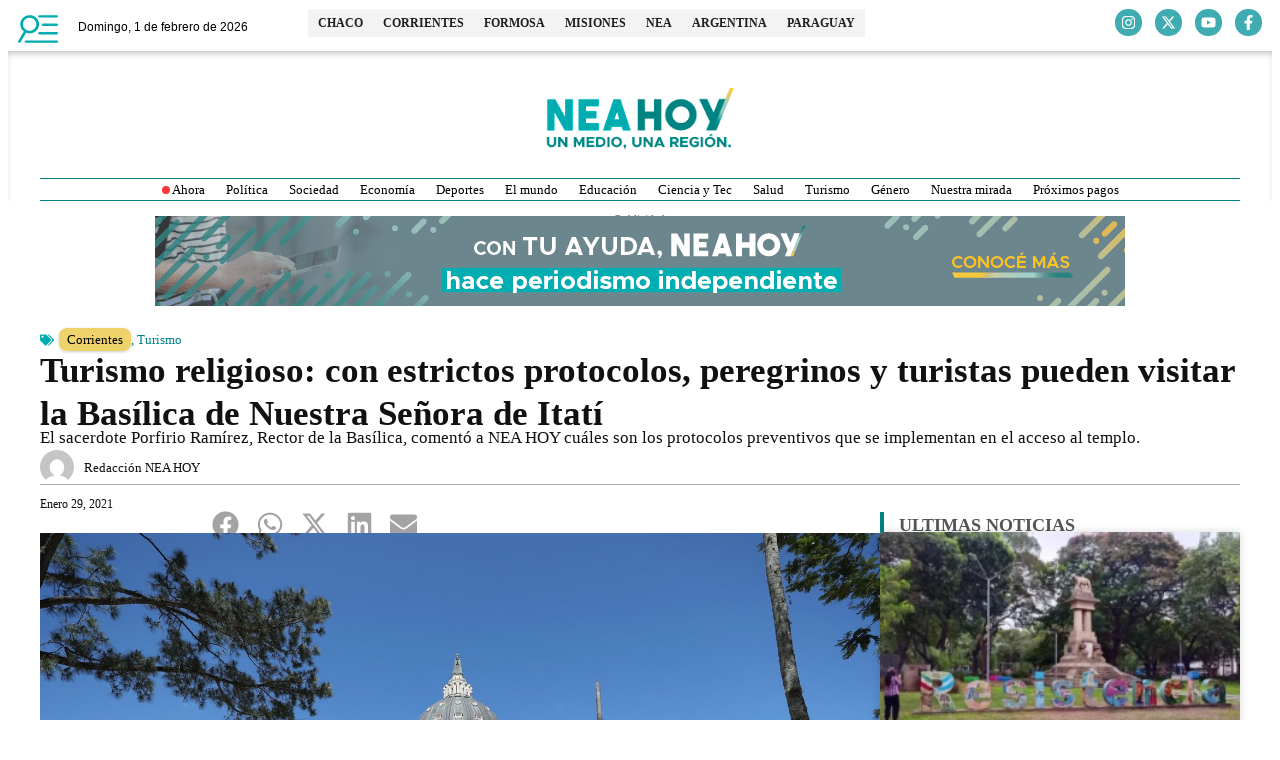

--- FILE ---
content_type: text/html; charset=UTF-8
request_url: https://neahoy.com/2021/01/29/turismo-religioso-con-estrictos-protocolos-peregrinos-y-turistas-pueden-visitar-la-basilica-de-nuestra-senora-de-itati/
body_size: 37825
content:
<!doctype html>
<html lang="es" prefix="og: http://ogp.me/ns# fb: http://ogp.me/ns/fb#">
<head>
	<meta charset="UTF-8">
	<meta name="viewport" content="width=device-width, initial-scale=1">
	<link rel="profile" href="https://gmpg.org/xfn/11">
	<meta name='robots' content='index, follow, max-image-preview:large, max-snippet:-1, max-video-preview:-1' />
<!-- Head & Footer Code: Site-wide HEAD section start (post) -->
<script async src="https://pagead2.googlesyndication.com/pagead/js/adsbygoogle.js?client=ca-pub-1725220090419074"
     crossorigin="anonymous"></script>

<style>.cotizador-home .panel-title a {font-family: 'Raleway' !important;}</style>
<!-- Head & Footer Code: Site-wide HEAD section end (post) -->

	<!-- This site is optimized with the Yoast SEO Premium plugin v22.0 (Yoast SEO v26.8) - https://yoast.com/product/yoast-seo-premium-wordpress/ -->
	<title>Turismo religioso: con estrictos protocolos, peregrinos y turistas pueden visitar la Basílica de Nuestra Señora de Itatí - NEA HOY</title>
<link crossorigin data-rocket-preconnect href="https://mc.yandex.ru" rel="preconnect">
<link crossorigin data-rocket-preconnect href="https://connect.facebook.net" rel="preconnect">
<link crossorigin data-rocket-preconnect href="https://www.google-analytics.com" rel="preconnect">
<link crossorigin data-rocket-preconnect href="https://www.googletagmanager.com" rel="preconnect">
<link crossorigin data-rocket-preconnect href="https://www.gstatic.com" rel="preconnect">
<link crossorigin data-rocket-preconnect href="https://pagead2.googlesyndication.com" rel="preconnect">
<link crossorigin data-rocket-preconnect href="https://googleads.g.doubleclick.net" rel="preconnect">
<link crossorigin data-rocket-preconnect href="https://www.google.com" rel="preconnect">
<link crossorigin data-rocket-preconnect href="https://cdn.webpushr.com" rel="preconnect">
<link data-wpr-hosted-gf-parameters="family=Raleway%3A100%2C100italic%2C200%2C200italic%2C300%2C300italic%2C400%2C400italic%2C500%2C500italic%2C600%2C600italic%2C700%2C700italic%2C800%2C800italic%2C900%2C900italic%7CRoboto%3A100%2C100italic%2C200%2C200italic%2C300%2C300italic%2C400%2C400italic%2C500%2C500italic%2C600%2C600italic%2C700%2C700italic%2C800%2C800italic%2C900%2C900italic%7CMontserrat%3A100%2C100italic%2C200%2C200italic%2C300%2C300italic%2C400%2C400italic%2C500%2C500italic%2C600%2C600italic%2C700%2C700italic%2C800%2C800italic%2C900%2C900italic%7CLato%3A100%2C100italic%2C200%2C200italic%2C300%2C300italic%2C400%2C400italic%2C500%2C500italic%2C600%2C600italic%2C700%2C700italic%2C800%2C800italic%2C900%2C900italic&display=swap" href="https://neahoy.com/wp-content/cache/fonts/1/google-fonts/css/8/e/0/9d2346ea4348d46d906837b289384.css" rel="stylesheet"><link rel="preload" data-rocket-preload as="image" href="https://neahoy.com/wp-content/uploads/2021/01/Turismo-religioso-en-Itati-portad.jpg" imagesrcset="https://neahoy.com/wp-content/uploads/2021/01/Turismo-religioso-en-Itati-portad.jpg 2000w, https://neahoy.com/wp-content/uploads/2021/01/Turismo-religioso-en-Itati-portad-300x200.jpg 300w, https://neahoy.com/wp-content/uploads/2021/01/Turismo-religioso-en-Itati-portad-1024x682.jpg 1024w, https://neahoy.com/wp-content/uploads/2021/01/Turismo-religioso-en-Itati-portad-768x512.jpg 768w, https://neahoy.com/wp-content/uploads/2021/01/Turismo-religioso-en-Itati-portad-391x260.jpg 391w, https://neahoy.com/wp-content/uploads/2021/01/Turismo-religioso-en-Itati-portad-1536x1024.jpg 1536w, https://neahoy.com/wp-content/uploads/2021/01/Turismo-religioso-en-Itati-portad-696x464.jpg 696w, https://neahoy.com/wp-content/uploads/2021/01/Turismo-religioso-en-Itati-portad-1068x712.jpg 1068w, https://neahoy.com/wp-content/uploads/2021/01/Turismo-religioso-en-Itati-portad-1920x1280.jpg 1920w, https://neahoy.com/wp-content/uploads/2021/01/Turismo-religioso-en-Itati-portad-630x420.jpg 630w" imagesizes="(max-width: 2000px) 100vw, 2000px" fetchpriority="high">
	<meta name="description" content="NEA HOY, noticias actualizadas del NEA y Paraguay. Noticias de Formosa. Noticias de Corrientes. Noticias de Chaco. Noticias de Misiones. Noticias de Paraguay." />
	<link rel="canonical" href="https://neahoy.com/2021/01/29/turismo-religioso-con-estrictos-protocolos-peregrinos-y-turistas-pueden-visitar-la-basilica-de-nuestra-senora-de-itati/" />
	<meta property="og:locale" content="es_ES" />
	<meta property="og:type" content="article" />
	<meta property="og:title" content="Turismo religioso: con estrictos protocolos, peregrinos y turistas pueden visitar la Basílica de Nuestra Señora de Itatí" />
	<meta property="og:description" content="NEA HOY, noticias actualizadas del NEA y Paraguay. Noticias de Formosa. Noticias de Corrientes. Noticias de Chaco. Noticias de Misiones. Noticias de Paraguay." />
	<meta property="og:url" content="https://neahoy.com/2021/01/29/turismo-religioso-con-estrictos-protocolos-peregrinos-y-turistas-pueden-visitar-la-basilica-de-nuestra-senora-de-itati/" />
	<meta property="og:site_name" content="NEA HOY" />
	<meta property="article:publisher" content="https://www.facebook.com/neahoycom" />
	<meta property="article:published_time" content="2021-01-29T14:59:45+00:00" />
	<meta property="og:image" content="https://neahoy.com/wp-content/uploads/2021/01/Turismo-religioso-en-Itati-portad.jpg" />
	<meta property="og:image:width" content="2000" />
	<meta property="og:image:height" content="1333" />
	<meta property="og:image:type" content="image/jpeg" />
	<meta name="author" content="Redacción NEA HOY" />
	<meta name="twitter:card" content="summary_large_image" />
	<meta name="twitter:creator" content="@neahoycom" />
	<meta name="twitter:site" content="@neahoycom" />
	<script type="application/ld+json" class="yoast-schema-graph">{"@context":"https://schema.org","@graph":[{"@type":"NewsArticle","@id":"https://neahoy.com/2021/01/29/turismo-religioso-con-estrictos-protocolos-peregrinos-y-turistas-pueden-visitar-la-basilica-de-nuestra-senora-de-itati/#article","isPartOf":{"@id":"https://neahoy.com/2021/01/29/turismo-religioso-con-estrictos-protocolos-peregrinos-y-turistas-pueden-visitar-la-basilica-de-nuestra-senora-de-itati/"},"author":{"name":"Redacción NEA HOY","@id":"https://neahoy.com/#/schema/person/46226e151b9e8f48383cd8183917087b"},"headline":"Turismo religioso: con estrictos protocolos, peregrinos y turistas pueden visitar la Basílica de Nuestra Señora de Itatí","datePublished":"2021-01-29T14:59:45+00:00","mainEntityOfPage":{"@id":"https://neahoy.com/2021/01/29/turismo-religioso-con-estrictos-protocolos-peregrinos-y-turistas-pueden-visitar-la-basilica-de-nuestra-senora-de-itati/"},"wordCount":783,"publisher":{"@id":"https://neahoy.com/#organization"},"image":{"@id":"https://neahoy.com/2021/01/29/turismo-religioso-con-estrictos-protocolos-peregrinos-y-turistas-pueden-visitar-la-basilica-de-nuestra-senora-de-itati/#primaryimage"},"thumbnailUrl":"https://neahoy.com/wp-content/uploads/2021/01/Turismo-religioso-en-Itati-portad.jpg","keywords":["deportes","Gobierno Provincial","Mirador","Permisos","Pesca","Playas","Porfirio Ramírez","Río Paraná","Sitio web","Terraza","turismo interno","Turismo Nacional","Virgen de Itatí"],"articleSection":["Corrientes","Turismo"],"inLanguage":"es"},{"@type":["WebPage","ItemPage"],"@id":"https://neahoy.com/2021/01/29/turismo-religioso-con-estrictos-protocolos-peregrinos-y-turistas-pueden-visitar-la-basilica-de-nuestra-senora-de-itati/","url":"https://neahoy.com/2021/01/29/turismo-religioso-con-estrictos-protocolos-peregrinos-y-turistas-pueden-visitar-la-basilica-de-nuestra-senora-de-itati/","name":"Turismo religioso: con estrictos protocolos, peregrinos y turistas pueden visitar la Basílica de Nuestra Señora de Itatí - NEA HOY","isPartOf":{"@id":"https://neahoy.com/#website"},"primaryImageOfPage":{"@id":"https://neahoy.com/2021/01/29/turismo-religioso-con-estrictos-protocolos-peregrinos-y-turistas-pueden-visitar-la-basilica-de-nuestra-senora-de-itati/#primaryimage"},"image":{"@id":"https://neahoy.com/2021/01/29/turismo-religioso-con-estrictos-protocolos-peregrinos-y-turistas-pueden-visitar-la-basilica-de-nuestra-senora-de-itati/#primaryimage"},"thumbnailUrl":"https://neahoy.com/wp-content/uploads/2021/01/Turismo-religioso-en-Itati-portad.jpg","datePublished":"2021-01-29T14:59:45+00:00","description":"NEA HOY, noticias actualizadas del NEA y Paraguay. Noticias de Formosa. Noticias de Corrientes. Noticias de Chaco. Noticias de Misiones. Noticias de Paraguay.","breadcrumb":{"@id":"https://neahoy.com/2021/01/29/turismo-religioso-con-estrictos-protocolos-peregrinos-y-turistas-pueden-visitar-la-basilica-de-nuestra-senora-de-itati/#breadcrumb"},"inLanguage":"es","potentialAction":[{"@type":"ReadAction","target":["https://neahoy.com/2021/01/29/turismo-religioso-con-estrictos-protocolos-peregrinos-y-turistas-pueden-visitar-la-basilica-de-nuestra-senora-de-itati/"]}]},{"@type":"ImageObject","inLanguage":"es","@id":"https://neahoy.com/2021/01/29/turismo-religioso-con-estrictos-protocolos-peregrinos-y-turistas-pueden-visitar-la-basilica-de-nuestra-senora-de-itati/#primaryimage","url":"https://neahoy.com/wp-content/uploads/2021/01/Turismo-religioso-en-Itati-portad.jpg","contentUrl":"https://neahoy.com/wp-content/uploads/2021/01/Turismo-religioso-en-Itati-portad.jpg","width":2000,"height":1333},{"@type":"BreadcrumbList","@id":"https://neahoy.com/2021/01/29/turismo-religioso-con-estrictos-protocolos-peregrinos-y-turistas-pueden-visitar-la-basilica-de-nuestra-senora-de-itati/#breadcrumb","itemListElement":[{"@type":"ListItem","position":1,"name":"Portada","item":"https://neahoy.com/"},{"@type":"ListItem","position":2,"name":"Turismo religioso: con estrictos protocolos, peregrinos y turistas pueden visitar la Basílica de Nuestra Señora de Itatí"}]},{"@type":"WebSite","@id":"https://neahoy.com/#website","url":"https://neahoy.com/","name":"NEA HOY","description":"Un medio, una región.","publisher":{"@id":"https://neahoy.com/#organization"},"potentialAction":[{"@type":"SearchAction","target":{"@type":"EntryPoint","urlTemplate":"https://neahoy.com/?s={search_term_string}"},"query-input":{"@type":"PropertyValueSpecification","valueRequired":true,"valueName":"search_term_string"}}],"inLanguage":"es"},{"@type":"Organization","@id":"https://neahoy.com/#organization","name":"Nea Hoy","url":"https://neahoy.com/","logo":{"@type":"ImageObject","inLanguage":"es","@id":"https://neahoy.com/#/schema/logo/image/","url":"https://neahoy.com/wp-content/uploads/2020/06/favico.png","contentUrl":"https://neahoy.com/wp-content/uploads/2020/06/favico.png","width":250,"height":250,"caption":"Nea Hoy"},"image":{"@id":"https://neahoy.com/#/schema/logo/image/"},"sameAs":["https://www.facebook.com/neahoycom","https://x.com/neahoycom","https://www.instagram.com/neahoycom/"]},{"@type":"Person","@id":"https://neahoy.com/#/schema/person/46226e151b9e8f48383cd8183917087b","name":"Redacción NEA HOY","image":{"@type":"ImageObject","inLanguage":"es","@id":"https://neahoy.com/#/schema/person/image/","url":"https://secure.gravatar.com/avatar/c6b0ae8b082ce454a511e365d676adda70bc41b90ccd72b3b5d558f88268836f?s=96&d=mm&r=g","contentUrl":"https://secure.gravatar.com/avatar/c6b0ae8b082ce454a511e365d676adda70bc41b90ccd72b3b5d558f88268836f?s=96&d=mm&r=g","caption":"Redacción NEA HOY"},"url":"https://neahoy.com/author/redaccion/"}]}</script>
	<!-- / Yoast SEO Premium plugin. -->


<link rel='dns-prefetch' href='//www.googletagmanager.com' />
<link href='https://fonts.gstatic.com' crossorigin rel='preconnect' />
<link rel="alternate" type="application/rss+xml" title="NEA HOY &raquo; Feed" href="https://neahoy.com/feed/" />
<link rel="alternate" title="oEmbed (JSON)" type="application/json+oembed" href="https://neahoy.com/wp-json/oembed/1.0/embed?url=https%3A%2F%2Fneahoy.com%2F2021%2F01%2F29%2Fturismo-religioso-con-estrictos-protocolos-peregrinos-y-turistas-pueden-visitar-la-basilica-de-nuestra-senora-de-itati%2F" />
<link rel="alternate" title="oEmbed (XML)" type="text/xml+oembed" href="https://neahoy.com/wp-json/oembed/1.0/embed?url=https%3A%2F%2Fneahoy.com%2F2021%2F01%2F29%2Fturismo-religioso-con-estrictos-protocolos-peregrinos-y-turistas-pueden-visitar-la-basilica-de-nuestra-senora-de-itati%2F&#038;format=xml" />
<!-- neahoy.com is managing ads with Advanced Ads 2.0.16 – https://wpadvancedads.com/ --><!--noptimize--><script id="neaho-ready">
			window.advanced_ads_ready=function(e,a){a=a||"complete";var d=function(e){return"interactive"===a?"loading"!==e:"complete"===e};d(document.readyState)?e():document.addEventListener("readystatechange",(function(a){d(a.target.readyState)&&e()}),{once:"interactive"===a})},window.advanced_ads_ready_queue=window.advanced_ads_ready_queue||[];		</script>
		<!--/noptimize--><style id='wp-img-auto-sizes-contain-inline-css'>
img:is([sizes=auto i],[sizes^="auto," i]){contain-intrinsic-size:3000px 1500px}
/*# sourceURL=wp-img-auto-sizes-contain-inline-css */
</style>
<link rel='stylesheet' id='wp-block-library-css' href='https://neahoy.com/wp-includes/css/dist/block-library/style.min.css?ver=6.9' media='all' />
<style id='global-styles-inline-css'>
:root{--wp--preset--aspect-ratio--square: 1;--wp--preset--aspect-ratio--4-3: 4/3;--wp--preset--aspect-ratio--3-4: 3/4;--wp--preset--aspect-ratio--3-2: 3/2;--wp--preset--aspect-ratio--2-3: 2/3;--wp--preset--aspect-ratio--16-9: 16/9;--wp--preset--aspect-ratio--9-16: 9/16;--wp--preset--color--black: #000000;--wp--preset--color--cyan-bluish-gray: #abb8c3;--wp--preset--color--white: #ffffff;--wp--preset--color--pale-pink: #f78da7;--wp--preset--color--vivid-red: #cf2e2e;--wp--preset--color--luminous-vivid-orange: #ff6900;--wp--preset--color--luminous-vivid-amber: #fcb900;--wp--preset--color--light-green-cyan: #7bdcb5;--wp--preset--color--vivid-green-cyan: #00d084;--wp--preset--color--pale-cyan-blue: #8ed1fc;--wp--preset--color--vivid-cyan-blue: #0693e3;--wp--preset--color--vivid-purple: #9b51e0;--wp--preset--gradient--vivid-cyan-blue-to-vivid-purple: linear-gradient(135deg,rgb(6,147,227) 0%,rgb(155,81,224) 100%);--wp--preset--gradient--light-green-cyan-to-vivid-green-cyan: linear-gradient(135deg,rgb(122,220,180) 0%,rgb(0,208,130) 100%);--wp--preset--gradient--luminous-vivid-amber-to-luminous-vivid-orange: linear-gradient(135deg,rgb(252,185,0) 0%,rgb(255,105,0) 100%);--wp--preset--gradient--luminous-vivid-orange-to-vivid-red: linear-gradient(135deg,rgb(255,105,0) 0%,rgb(207,46,46) 100%);--wp--preset--gradient--very-light-gray-to-cyan-bluish-gray: linear-gradient(135deg,rgb(238,238,238) 0%,rgb(169,184,195) 100%);--wp--preset--gradient--cool-to-warm-spectrum: linear-gradient(135deg,rgb(74,234,220) 0%,rgb(151,120,209) 20%,rgb(207,42,186) 40%,rgb(238,44,130) 60%,rgb(251,105,98) 80%,rgb(254,248,76) 100%);--wp--preset--gradient--blush-light-purple: linear-gradient(135deg,rgb(255,206,236) 0%,rgb(152,150,240) 100%);--wp--preset--gradient--blush-bordeaux: linear-gradient(135deg,rgb(254,205,165) 0%,rgb(254,45,45) 50%,rgb(107,0,62) 100%);--wp--preset--gradient--luminous-dusk: linear-gradient(135deg,rgb(255,203,112) 0%,rgb(199,81,192) 50%,rgb(65,88,208) 100%);--wp--preset--gradient--pale-ocean: linear-gradient(135deg,rgb(255,245,203) 0%,rgb(182,227,212) 50%,rgb(51,167,181) 100%);--wp--preset--gradient--electric-grass: linear-gradient(135deg,rgb(202,248,128) 0%,rgb(113,206,126) 100%);--wp--preset--gradient--midnight: linear-gradient(135deg,rgb(2,3,129) 0%,rgb(40,116,252) 100%);--wp--preset--font-size--small: 13px;--wp--preset--font-size--medium: 20px;--wp--preset--font-size--large: 36px;--wp--preset--font-size--x-large: 42px;--wp--preset--spacing--20: 0.44rem;--wp--preset--spacing--30: 0.67rem;--wp--preset--spacing--40: 1rem;--wp--preset--spacing--50: 1.5rem;--wp--preset--spacing--60: 2.25rem;--wp--preset--spacing--70: 3.38rem;--wp--preset--spacing--80: 5.06rem;--wp--preset--shadow--natural: 6px 6px 9px rgba(0, 0, 0, 0.2);--wp--preset--shadow--deep: 12px 12px 50px rgba(0, 0, 0, 0.4);--wp--preset--shadow--sharp: 6px 6px 0px rgba(0, 0, 0, 0.2);--wp--preset--shadow--outlined: 6px 6px 0px -3px rgb(255, 255, 255), 6px 6px rgb(0, 0, 0);--wp--preset--shadow--crisp: 6px 6px 0px rgb(0, 0, 0);}:root { --wp--style--global--content-size: 800px;--wp--style--global--wide-size: 1200px; }:where(body) { margin: 0; }.wp-site-blocks > .alignleft { float: left; margin-right: 2em; }.wp-site-blocks > .alignright { float: right; margin-left: 2em; }.wp-site-blocks > .aligncenter { justify-content: center; margin-left: auto; margin-right: auto; }:where(.wp-site-blocks) > * { margin-block-start: 24px; margin-block-end: 0; }:where(.wp-site-blocks) > :first-child { margin-block-start: 0; }:where(.wp-site-blocks) > :last-child { margin-block-end: 0; }:root { --wp--style--block-gap: 24px; }:root :where(.is-layout-flow) > :first-child{margin-block-start: 0;}:root :where(.is-layout-flow) > :last-child{margin-block-end: 0;}:root :where(.is-layout-flow) > *{margin-block-start: 24px;margin-block-end: 0;}:root :where(.is-layout-constrained) > :first-child{margin-block-start: 0;}:root :where(.is-layout-constrained) > :last-child{margin-block-end: 0;}:root :where(.is-layout-constrained) > *{margin-block-start: 24px;margin-block-end: 0;}:root :where(.is-layout-flex){gap: 24px;}:root :where(.is-layout-grid){gap: 24px;}.is-layout-flow > .alignleft{float: left;margin-inline-start: 0;margin-inline-end: 2em;}.is-layout-flow > .alignright{float: right;margin-inline-start: 2em;margin-inline-end: 0;}.is-layout-flow > .aligncenter{margin-left: auto !important;margin-right: auto !important;}.is-layout-constrained > .alignleft{float: left;margin-inline-start: 0;margin-inline-end: 2em;}.is-layout-constrained > .alignright{float: right;margin-inline-start: 2em;margin-inline-end: 0;}.is-layout-constrained > .aligncenter{margin-left: auto !important;margin-right: auto !important;}.is-layout-constrained > :where(:not(.alignleft):not(.alignright):not(.alignfull)){max-width: var(--wp--style--global--content-size);margin-left: auto !important;margin-right: auto !important;}.is-layout-constrained > .alignwide{max-width: var(--wp--style--global--wide-size);}body .is-layout-flex{display: flex;}.is-layout-flex{flex-wrap: wrap;align-items: center;}.is-layout-flex > :is(*, div){margin: 0;}body .is-layout-grid{display: grid;}.is-layout-grid > :is(*, div){margin: 0;}body{padding-top: 0px;padding-right: 0px;padding-bottom: 0px;padding-left: 0px;}a:where(:not(.wp-element-button)){text-decoration: underline;}:root :where(.wp-element-button, .wp-block-button__link){background-color: #32373c;border-width: 0;color: #fff;font-family: inherit;font-size: inherit;font-style: inherit;font-weight: inherit;letter-spacing: inherit;line-height: inherit;padding-top: calc(0.667em + 2px);padding-right: calc(1.333em + 2px);padding-bottom: calc(0.667em + 2px);padding-left: calc(1.333em + 2px);text-decoration: none;text-transform: inherit;}.has-black-color{color: var(--wp--preset--color--black) !important;}.has-cyan-bluish-gray-color{color: var(--wp--preset--color--cyan-bluish-gray) !important;}.has-white-color{color: var(--wp--preset--color--white) !important;}.has-pale-pink-color{color: var(--wp--preset--color--pale-pink) !important;}.has-vivid-red-color{color: var(--wp--preset--color--vivid-red) !important;}.has-luminous-vivid-orange-color{color: var(--wp--preset--color--luminous-vivid-orange) !important;}.has-luminous-vivid-amber-color{color: var(--wp--preset--color--luminous-vivid-amber) !important;}.has-light-green-cyan-color{color: var(--wp--preset--color--light-green-cyan) !important;}.has-vivid-green-cyan-color{color: var(--wp--preset--color--vivid-green-cyan) !important;}.has-pale-cyan-blue-color{color: var(--wp--preset--color--pale-cyan-blue) !important;}.has-vivid-cyan-blue-color{color: var(--wp--preset--color--vivid-cyan-blue) !important;}.has-vivid-purple-color{color: var(--wp--preset--color--vivid-purple) !important;}.has-black-background-color{background-color: var(--wp--preset--color--black) !important;}.has-cyan-bluish-gray-background-color{background-color: var(--wp--preset--color--cyan-bluish-gray) !important;}.has-white-background-color{background-color: var(--wp--preset--color--white) !important;}.has-pale-pink-background-color{background-color: var(--wp--preset--color--pale-pink) !important;}.has-vivid-red-background-color{background-color: var(--wp--preset--color--vivid-red) !important;}.has-luminous-vivid-orange-background-color{background-color: var(--wp--preset--color--luminous-vivid-orange) !important;}.has-luminous-vivid-amber-background-color{background-color: var(--wp--preset--color--luminous-vivid-amber) !important;}.has-light-green-cyan-background-color{background-color: var(--wp--preset--color--light-green-cyan) !important;}.has-vivid-green-cyan-background-color{background-color: var(--wp--preset--color--vivid-green-cyan) !important;}.has-pale-cyan-blue-background-color{background-color: var(--wp--preset--color--pale-cyan-blue) !important;}.has-vivid-cyan-blue-background-color{background-color: var(--wp--preset--color--vivid-cyan-blue) !important;}.has-vivid-purple-background-color{background-color: var(--wp--preset--color--vivid-purple) !important;}.has-black-border-color{border-color: var(--wp--preset--color--black) !important;}.has-cyan-bluish-gray-border-color{border-color: var(--wp--preset--color--cyan-bluish-gray) !important;}.has-white-border-color{border-color: var(--wp--preset--color--white) !important;}.has-pale-pink-border-color{border-color: var(--wp--preset--color--pale-pink) !important;}.has-vivid-red-border-color{border-color: var(--wp--preset--color--vivid-red) !important;}.has-luminous-vivid-orange-border-color{border-color: var(--wp--preset--color--luminous-vivid-orange) !important;}.has-luminous-vivid-amber-border-color{border-color: var(--wp--preset--color--luminous-vivid-amber) !important;}.has-light-green-cyan-border-color{border-color: var(--wp--preset--color--light-green-cyan) !important;}.has-vivid-green-cyan-border-color{border-color: var(--wp--preset--color--vivid-green-cyan) !important;}.has-pale-cyan-blue-border-color{border-color: var(--wp--preset--color--pale-cyan-blue) !important;}.has-vivid-cyan-blue-border-color{border-color: var(--wp--preset--color--vivid-cyan-blue) !important;}.has-vivid-purple-border-color{border-color: var(--wp--preset--color--vivid-purple) !important;}.has-vivid-cyan-blue-to-vivid-purple-gradient-background{background: var(--wp--preset--gradient--vivid-cyan-blue-to-vivid-purple) !important;}.has-light-green-cyan-to-vivid-green-cyan-gradient-background{background: var(--wp--preset--gradient--light-green-cyan-to-vivid-green-cyan) !important;}.has-luminous-vivid-amber-to-luminous-vivid-orange-gradient-background{background: var(--wp--preset--gradient--luminous-vivid-amber-to-luminous-vivid-orange) !important;}.has-luminous-vivid-orange-to-vivid-red-gradient-background{background: var(--wp--preset--gradient--luminous-vivid-orange-to-vivid-red) !important;}.has-very-light-gray-to-cyan-bluish-gray-gradient-background{background: var(--wp--preset--gradient--very-light-gray-to-cyan-bluish-gray) !important;}.has-cool-to-warm-spectrum-gradient-background{background: var(--wp--preset--gradient--cool-to-warm-spectrum) !important;}.has-blush-light-purple-gradient-background{background: var(--wp--preset--gradient--blush-light-purple) !important;}.has-blush-bordeaux-gradient-background{background: var(--wp--preset--gradient--blush-bordeaux) !important;}.has-luminous-dusk-gradient-background{background: var(--wp--preset--gradient--luminous-dusk) !important;}.has-pale-ocean-gradient-background{background: var(--wp--preset--gradient--pale-ocean) !important;}.has-electric-grass-gradient-background{background: var(--wp--preset--gradient--electric-grass) !important;}.has-midnight-gradient-background{background: var(--wp--preset--gradient--midnight) !important;}.has-small-font-size{font-size: var(--wp--preset--font-size--small) !important;}.has-medium-font-size{font-size: var(--wp--preset--font-size--medium) !important;}.has-large-font-size{font-size: var(--wp--preset--font-size--large) !important;}.has-x-large-font-size{font-size: var(--wp--preset--font-size--x-large) !important;}
:root :where(.wp-block-pullquote){font-size: 1.5em;line-height: 1.6;}
/*# sourceURL=global-styles-inline-css */
</style>
<link data-minify="1" rel='stylesheet' id='hello-elementor-css' href='https://neahoy.com/wp-content/cache/min/1/wp-content/themes/hello-elementor/assets/css/reset.css?ver=1769590195' media='all' />
<link data-minify="1" rel='stylesheet' id='hello-elementor-theme-style-css' href='https://neahoy.com/wp-content/cache/min/1/wp-content/themes/hello-elementor/assets/css/theme.css?ver=1769590195' media='all' />
<link data-minify="1" rel='stylesheet' id='hello-elementor-header-footer-css' href='https://neahoy.com/wp-content/cache/min/1/wp-content/themes/hello-elementor/assets/css/header-footer.css?ver=1769590195' media='all' />
<link rel='stylesheet' id='chld_thm_cfg_child-css' href='https://neahoy.com/wp-content/themes/hello-elementor-child/style.css?ver=6.9' media='all' />
<link rel='stylesheet' id='elementor-frontend-css' href='https://neahoy.com/wp-content/plugins/elementor/assets/css/frontend.min.css?ver=3.34.1' media='all' />
<link rel='stylesheet' id='elementor-post-140226-css' href='https://neahoy.com/wp-content/uploads/elementor/css/post-140226.css?ver=1769590174' media='all' />
<link rel='stylesheet' id='widget-image-css' href='https://neahoy.com/wp-content/plugins/elementor/assets/css/widget-image.min.css?ver=3.34.1' media='all' />
<link rel='stylesheet' id='widget-mega-menu-css' href='https://neahoy.com/wp-content/plugins/elementor-pro/assets/css/widget-mega-menu.min.css?ver=3.34.0' media='all' />
<link rel='stylesheet' id='e-animation-grow-css' href='https://neahoy.com/wp-content/plugins/elementor/assets/lib/animations/styles/e-animation-grow.min.css?ver=3.34.1' media='all' />
<link rel='stylesheet' id='widget-social-icons-css' href='https://neahoy.com/wp-content/plugins/elementor/assets/css/widget-social-icons.min.css?ver=3.34.1' media='all' />
<link rel='stylesheet' id='e-apple-webkit-css' href='https://neahoy.com/wp-content/plugins/elementor/assets/css/conditionals/apple-webkit.min.css?ver=3.34.1' media='all' />
<link rel='stylesheet' id='e-sticky-css' href='https://neahoy.com/wp-content/plugins/elementor-pro/assets/css/modules/sticky.min.css?ver=3.34.0' media='all' />
<link rel='stylesheet' id='e-animation-slideInDown-css' href='https://neahoy.com/wp-content/plugins/elementor/assets/lib/animations/styles/slideInDown.min.css?ver=3.34.1' media='all' />
<link rel='stylesheet' id='widget-divider-css' href='https://neahoy.com/wp-content/plugins/elementor/assets/css/widget-divider.min.css?ver=3.34.1' media='all' />
<link rel='stylesheet' id='widget-search-css' href='https://neahoy.com/wp-content/plugins/elementor-pro/assets/css/widget-search.min.css?ver=3.34.0' media='all' />
<link rel='stylesheet' id='widget-nav-menu-css' href='https://neahoy.com/wp-content/plugins/elementor-pro/assets/css/widget-nav-menu.min.css?ver=3.34.0' media='all' />
<link rel='stylesheet' id='widget-heading-css' href='https://neahoy.com/wp-content/plugins/elementor/assets/css/widget-heading.min.css?ver=3.34.1' media='all' />
<link rel='stylesheet' id='widget-icon-list-css' href='https://neahoy.com/wp-content/plugins/elementor/assets/css/widget-icon-list.min.css?ver=3.34.1' media='all' />
<link rel='stylesheet' id='e-animation-fadeInLeft-css' href='https://neahoy.com/wp-content/plugins/elementor/assets/lib/animations/styles/fadeInLeft.min.css?ver=3.34.1' media='all' />
<link rel='stylesheet' id='widget-off-canvas-css' href='https://neahoy.com/wp-content/plugins/elementor-pro/assets/css/widget-off-canvas.min.css?ver=3.34.0' media='all' />
<link rel='stylesheet' id='widget-post-info-css' href='https://neahoy.com/wp-content/plugins/elementor-pro/assets/css/widget-post-info.min.css?ver=3.34.0' media='all' />
<link rel='stylesheet' id='widget-share-buttons-css' href='https://neahoy.com/wp-content/plugins/elementor-pro/assets/css/widget-share-buttons.min.css?ver=3.34.0' media='all' />
<link rel='stylesheet' id='widget-posts-css' href='https://neahoy.com/wp-content/plugins/elementor-pro/assets/css/widget-posts.min.css?ver=3.34.0' media='all' />
<link rel='stylesheet' id='elementor-post-140258-css' href='https://neahoy.com/wp-content/uploads/elementor/css/post-140258.css?ver=1769590175' media='all' />
<link rel='stylesheet' id='elementor-post-140255-css' href='https://neahoy.com/wp-content/uploads/elementor/css/post-140255.css?ver=1769590175' media='all' />
<link rel='stylesheet' id='elementor-post-140250-css' href='https://neahoy.com/wp-content/uploads/elementor/css/post-140250.css?ver=1769590175' media='all' />



<script id="gtmkit-js-before" data-cfasync="false" data-nowprocket="" data-cookieconsent="ignore">
		window.gtmkit_settings = {"datalayer_name":"dataLayer","console_log":false};
		window.gtmkit_data = {};
		window.dataLayer = window.dataLayer || [];
				
//# sourceURL=gtmkit-js-before
</script>
<script src="https://www.googletagmanager.com/gtag/js?id=G-SG03ZGRMKJ" id="ga4-js" data-rocket-defer defer></script>
<script id="ga4-js-after">
window.dataLayer = window.dataLayer || [];
    function gtag(){dataLayer.push(arguments);}
    gtag('js', new Date());
    gtag('config', 'G-SG03ZGRMKJ');
  
//# sourceURL=ga4-js-after
</script>
<script id="gtmkit-container-js-after" data-cfasync="false" data-nowprocket="" data-cookieconsent="ignore">
/* Google Tag Manager */
(function(w,d,s,l,i){w[l]=w[l]||[];w[l].push({'gtm.start':
new Date().getTime(),event:'gtm.js'});var f=d.getElementsByTagName(s)[0],
j=d.createElement(s),dl=l!='dataLayer'?'&l='+l:'';j.async=true;j.src=
'https://www.googletagmanager.com/gtm.js?id='+i+dl;f.parentNode.insertBefore(j,f);
})(window,document,'script','dataLayer','GTM-M8MV3FF');
/* End Google Tag Manager */

//# sourceURL=gtmkit-container-js-after
</script>
<script id="gtmkit-datalayer-js-before" data-cfasync="false" data-nowprocket="" data-cookieconsent="ignore">
const gtmkit_dataLayer_content = {"pageType":"post"};
dataLayer.push( gtmkit_dataLayer_content );

//# sourceURL=gtmkit-datalayer-js-before
</script>
<script src="https://neahoy.com/wp-includes/js/jquery/jquery.min.js?ver=3.7.1" id="jquery-core-js" data-rocket-defer defer></script>
<script src="https://neahoy.com/wp-includes/js/jquery/jquery-migrate.min.js?ver=3.4.1" id="jquery-migrate-js" data-rocket-defer defer></script>
<script id="advanced-ads-advanced-js-js-extra">
var advads_options = {"blog_id":"1","privacy":{"enabled":false,"state":"not_needed"}};
//# sourceURL=advanced-ads-advanced-js-js-extra
</script>
<script src="https://neahoy.com/wp-content/plugins/advanced-ads/public/assets/js/advanced.min.js?ver=2.0.16" id="advanced-ads-advanced-js-js" data-rocket-defer defer></script>
<link rel="EditURI" type="application/rsd+xml" title="RSD" href="https://neahoy.com/xmlrpc.php?rsd" />
<meta name="generator" content="Site Kit by Google 1.168.0" /><style type="text/css" id="simple-css-output">/*.cotizador-home .currency-name { font-weight: 500; font-family: 'Raleway' !important;}.cotizador-home .text-right {font-family: 'Roboto' !important;}.cotizador-home .panel-title a { color: #FFFFFF; font-family: 'Raleway' !important; font-weight: 600; letter-spacing: 2px !important;}.cotizador-home .panel-title a { color: #FFFFFF; font-family: 'Raleway' !important; font-weight: 600 !important;}h3 {font-weight:600 !important;}.landing .title-line-rigth h3.tdm-title.tdm-title-md, .landing .title-line-center h3.tdm-title.tdm-title-md, .quinielas h2 {font-family: 'Raleway' !important;}h4.block-title span {display:none !important;}#amp-mobile-version-switcher>a {display:none !important;}.td_module_mob_2 .td-post-author-name a {display:none !important;}.td-post-author-name {display:none !important;}h4.td-related-title {display:none !important;}.author-box-wrap {display:none !important;}.td-post-next-prev-content span {display:none !important;}.category-deportes .tdi_105 {display:none !important;}.td-page-content h3, .wpb_text_column h3 { font-family: Raleway !important; }.wpb_text_column h3 { font-family: Raleway !important; }.titulo-denuncia h3 .noticia-hoy { font-family: Raleway !important; font-weight:800 !important;} //Oculta el último dentro de .data__valores .iframe-cotizaciones__container .data__valores > p:last-of-type{ display: none !important;}// Si preferís ocultar solo el del último .iframe-cotizaciones__container .data__valores > p:last-of-type span{ display: none !important;}.nh-dolar{ --bg:#0e1a2c; --fg:#eaf1ff; --muted:#9fb2d9; --accent:#39b6ff; --ok:#18c28a; --warn:#ff7a59; --line:rgba(255,255,255,.08); font: 500 15px/1.3 Inter,system-ui,-apple-system,Segoe UI,Roboto,sans-serif; color:var(--fg); background:linear-gradient(180deg,rgba(57,182,255,.10),transparent 35%),var(--bg); border:1px solid var(--line); border-radius:14px; padding:14px 16px; max-width:420px; box-shadow:0 8px 24px rgba(0,0,0,.25)}.nh-dolar .nh-hd{display:flex; align-items:center; gap:.55rem; margin-bottom:.35rem}.nh-dolar .nh-dot{width:8px; height:8px; border-radius:2px; background:var(--accent); box-shadow:0 0 0 4px rgba(57,182,255,.10)}.nh-dolar strong{font-weight:700; letter-spacing:.2px}.nh-dolar .nh-row{display:flex; justify-content:space-between; align-items:center; padding:10px 0; border-top:1px dashed var(--line)}.nh-dolar .nh-tag{font-weight:700; padding:.25rem .6rem; border-radius:999px; background:rgba(255,255,255,.04); border:1px solid var(--line)}.nh-dolar .nh-buy{color:var(--ok); border-color:rgba(24,194,138,.35)}.nh-dolar .nh-sell{color:var(--warn); border-color:rgba(255,122,89,.35)}.nh-dolar .nh-num{font:800 1.15rem/1 Inter,system-ui,sans-serif}.nh-dolar .nh-ft{margin-top:.5rem; color:var(--muted); font-size:.82rem}@media (prefers-color-scheme: light){ .nh-dolar{--bg:#ffffff; --fg:#0d1b2a; --muted:#5b6b82; --line:rgba(13,27,42,.10); box-shadow:0 8px 24px rgba(15,35,75,.10)} .nh-dolar .nh-dot{box-shadow:0 0 0 4px rgba(57,182,255,.12)}}.nh-dolar .nh-dot{ width:8px; height:8px; border-radius:2px; background:#008381; box-shadow:0 0 0 4px rgba(0,131,129,.12);}*/.downtack-cotizaciones { height: 30px !important;}</style><script type="text/javascript">
		var advadsCfpQueue = [];
		var advadsCfpAd = function( adID ){
			if ( 'undefined' == typeof advadsProCfp ) { advadsCfpQueue.push( adID ) } else { advadsProCfp.addElement( adID ) }
		};
		</script>
		<meta name="description" content="El sacerdote Porfirio Ramírez, Rector de la Basílica, comentó a NEA HOY cuáles son los protocolos preventivos que se implementan en el acceso al templo.">
<meta name="generator" content="Elementor 3.34.1; features: e_font_icon_svg, additional_custom_breakpoints; settings: css_print_method-external, google_font-enabled, font_display-swap">
			<style>
				.e-con.e-parent:nth-of-type(n+4):not(.e-lazyloaded):not(.e-no-lazyload),
				.e-con.e-parent:nth-of-type(n+4):not(.e-lazyloaded):not(.e-no-lazyload) * {
					background-image: none !important;
				}
				@media screen and (max-height: 1024px) {
					.e-con.e-parent:nth-of-type(n+3):not(.e-lazyloaded):not(.e-no-lazyload),
					.e-con.e-parent:nth-of-type(n+3):not(.e-lazyloaded):not(.e-no-lazyload) * {
						background-image: none !important;
					}
				}
				@media screen and (max-height: 640px) {
					.e-con.e-parent:nth-of-type(n+2):not(.e-lazyloaded):not(.e-no-lazyload),
					.e-con.e-parent:nth-of-type(n+2):not(.e-lazyloaded):not(.e-no-lazyload) * {
						background-image: none !important;
					}
				}
			</style>
			<link rel="icon" href="https://neahoy.com/wp-content/uploads/2020/06/cropped-favico-32x32.png" sizes="32x32" />
<link rel="icon" href="https://neahoy.com/wp-content/uploads/2020/06/cropped-favico-192x192.png" sizes="192x192" />
<link rel="apple-touch-icon" href="https://neahoy.com/wp-content/uploads/2020/06/cropped-favico-180x180.png" />
<meta name="msapplication-TileImage" content="https://neahoy.com/wp-content/uploads/2020/06/cropped-favico-270x270.png" />
		<style id="wp-custom-css">
			body{background-color:#ffffff;}

.current-date-style-1 {
    font-family: 'Raleway', sans-serif;
    font-size: 12px;
	font-weight:300;
	float:inline-end;
	
}

.current-date-style-2 {
    font-family: 'Roboto', sans-serif;
    font-size: 12px;
    font-weight: 600;
    float: inline-end;
    color: #fff;
}

.main-header-group {
   
    width: 100%;
    z-index: 10;
    transition: opacity 0.3s ease-in-out;
    opacity: 1;
    pointer-events: auto;
	background-color:#ffffff;
}


.mi-sticky {
  position: sticky;
  top: 0;
  z-index: 999;
  opacity: 0;
  visibility: hidden;
  transform: translateY(-100%);
  transition: all 0.4s ease;
}

.mi-sticky.visible {
  opacity: 1;
  visibility: visible;
  transform: translateY(0);
}


.bloque-autor {
        margin-bottom: 0px;
    font-size: 12px;
    
}

.etiqueta-autor {
    font-weight: 300;
    color: #000;
	font-family:roboto;
}

.nombre-autor {
    font-weight: 600;
    color: #000;
	font-family:roboto;
}

.img-noticia img {
  width: 100%;
  height:200px;
  object-fit: cover;
  object-position: center;
}

.img-noticia-grande img {
  width: 100%;
  height: 500px;
  object-fit: cover;
  object-position: center;
}

.img-noticia-chica img {
  width: 100%;
  height: 170px;
  object-fit: cover;
  object-position: center;
}

@media (max-width: 1024px) {
  .elementor-element.elementor-element-5e1f210 {
    display: none !important;
  }
}

.grecaptcha-badge {
    display: none !important;
  }

a {
    color: #008381;}


figcaption {
        font-size: 12px!important;
    }
.downtack-widget {height:30px !important;}

.downtack-cotizaciones {
    height: 30px !important;
}


		</style>
		
    <!-- START - Open Graph and Twitter Card Tags 3.3.9 -->
     <!-- Facebook Open Graph -->
      <meta property="og:locale" content="es_ES"/>
      <meta property="og:site_name" content="NEA HOY"/>
      <meta property="og:title" content="Turismo religioso: con estrictos protocolos, peregrinos y turistas pueden visitar la Basílica de Nuestra Señora de Itatí - NEA HOY"/>
      <meta property="og:url" content="https://neahoy.com/2021/01/29/turismo-religioso-con-estrictos-protocolos-peregrinos-y-turistas-pueden-visitar-la-basilica-de-nuestra-senora-de-itati/"/>
      <meta property="og:type" content="article"/>
      <meta property="og:description" content="NEA HOY, noticias actualizadas del NEA y Paraguay. Noticias de Formosa. Noticias de Corrientes. Noticias de Chaco. Noticias de Misiones. Noticias de Paraguay."/>
      <meta property="og:image" content="https://neahoy.com/wp-content/uploads/2021/01/Turismo-religioso-en-Itati-portad.jpg"/>
      <meta property="og:image:url" content="https://neahoy.com/wp-content/uploads/2021/01/Turismo-religioso-en-Itati-portad.jpg"/>
      <meta property="og:image:secure_url" content="https://neahoy.com/wp-content/uploads/2021/01/Turismo-religioso-en-Itati-portad.jpg"/>
    <meta property="og:image:width" content="2000"/>
                            <meta property="og:image:height" content="1333"/>
                          <meta property="article:published_time" content="2021-01-29T11:59:45-03:00"/>
      <meta property="article:modified_time" content="2021-01-29T10:56:16-03:00" />
      <meta property="og:updated_time" content="2021-01-29T10:56:16-03:00" />
      <meta property="article:section" content="Corrientes"/>
      <meta property="article:section" content="Turismo"/>
      <meta property="article:publisher" content="https://www.facebook.com/neahoycom"/>
     <!-- Google+ / Schema.org -->
     <!-- Twitter Cards -->
      <meta name="twitter:title" content="Turismo religioso: con estrictos protocolos, peregrinos y turistas pueden visitar la Basílica de Nuestra Señora de Itatí - NEA HOY"/>
      <meta name="twitter:url" content="https://neahoy.com/2021/01/29/turismo-religioso-con-estrictos-protocolos-peregrinos-y-turistas-pueden-visitar-la-basilica-de-nuestra-senora-de-itati/"/>
      <meta name="twitter:description" content="NEA HOY, noticias actualizadas del NEA y Paraguay. Noticias de Formosa. Noticias de Corrientes. Noticias de Chaco. Noticias de Misiones. Noticias de Paraguay."/>
      <meta name="twitter:image" content="https://neahoy.com/wp-content/uploads/2021/01/Turismo-religioso-en-Itati-portad.jpg"/>
      <meta name="twitter:card" content="summary_large_image"/>
      <meta name="twitter:site" content="@NeaHoyCom"/>
     <!-- SEO -->
     <!-- Misc. tags -->
     <!-- is_singular | yoast_seo -->
    <!-- END - Open Graph and Twitter Card Tags 3.3.9 -->
        
    <noscript><style id="rocket-lazyload-nojs-css">.rll-youtube-player, [data-lazy-src]{display:none !important;}</style></noscript><style id="rocket-lazyrender-inline-css">[data-wpr-lazyrender] {content-visibility: auto;}</style><meta name="generator" content="WP Rocket 3.19.4" data-wpr-features="wpr_defer_js wpr_minify_js wpr_lazyload_images wpr_lazyload_iframes wpr_preconnect_external_domains wpr_automatic_lazy_rendering wpr_oci wpr_minify_css wpr_preload_links wpr_host_fonts_locally wpr_desktop" /></head>
<body class="wp-singular post-template-default single single-post postid-9048 single-format-standard wp-embed-responsive wp-theme-hello-elementor wp-child-theme-hello-elementor-child hello-elementor-default elementor-default elementor-kit-140226 aa-prefix-neaho- elementor-page-140250">


<a class="skip-link screen-reader-text" href="#content">Ir al contenido</a>

		<header  data-elementor-type="header" data-elementor-id="140258" class="elementor elementor-140258 elementor-location-header" data-elementor-post-type="elementor_library">
			<div  class="elementor-element elementor-element-4dab0861 e-con-full mi-sticky animated-fast elementor-hidden-mobile e-flex elementor-invisible e-con e-parent" data-id="4dab0861" data-element_type="container" data-settings="{&quot;background_background&quot;:&quot;classic&quot;,&quot;sticky&quot;:&quot;top&quot;,&quot;animation&quot;:&quot;slideInDown&quot;,&quot;sticky_on&quot;:[&quot;desktop&quot;,&quot;tablet&quot;,&quot;mobile&quot;],&quot;sticky_offset&quot;:0,&quot;sticky_effects_offset&quot;:0,&quot;sticky_anchor_link_offset&quot;:0}">
				<div  class="elementor-element elementor-element-428af108 elementor-view-default elementor-widget elementor-widget-icon" data-id="428af108" data-element_type="widget" data-widget_type="icon.default">
							<div class="elementor-icon-wrapper">
			<a class="elementor-icon" href="#elementor-action%3Aaction%3Doff_canvas%3Aopen%26settings%3DeyJpZCI6IjE5YTNiYjYxIiwiZGlzcGxheU1vZGUiOiJvcGVuIn0%3D">
			<svg xmlns="http://www.w3.org/2000/svg" viewBox="0 0 28 20" id="hamburger-icon" class="hamburger-icon" data-name="hamburger-icon" fill=""><g transform="scale(-1,1) translate(-28,0)"><path d="M27.8061 18.2936L23.9009 11.7199C26.6545 9.62581 27.2345 5.75713 25.1799 2.96266C23.0598 0.111715 18.9446 -0.552677 15.9985 1.50445C14.5751 2.49996 13.6279 3.97419 13.3517 5.66252C13.0628 7.34757 13.4737 9.04405 14.498 10.4274C16.2587 12.8169 19.499 13.7133 22.2858 12.6261L26.1944 19.1875C26.3514 19.4517 26.5513 19.6089 26.7784 19.668C26.9927 19.7238 27.2342 19.6816 27.4707 19.5593C28.2062 19.1465 28.0218 18.6387 27.8221 18.2846L27.8061 18.2936ZM24.3917 7.88058C24.0673 9.0572 23.2806 10.0477 22.1932 10.6578C21.1218 11.259 19.8172 11.4316 18.6191 11.1196C16.1094 10.466 14.6138 7.94849 15.2862 5.50947C15.9587 3.07045 18.5492 1.61694 21.0589 2.27047C23.5686 2.92401 25.0642 5.44156 24.3917 7.88058Z" fill=""></path><path d="M0 1.129C0 0.675362 0.371315 0.307617 0.829355 0.307617H12.9866C13.4446 0.307617 13.8159 0.675362 13.8159 1.129C13.8159 1.58264 13.4446 1.95038 12.9866 1.95038H0.829355C0.371315 1.95038 0 1.58264 0 1.129ZM0 7.04295C0 6.58931 0.371315 6.22157 0.829355 6.22157H10.5951C11.0531 6.22157 11.4245 6.58931 11.4245 7.04295C11.4245 7.49659 11.0531 7.86433 10.5951 7.86433H0.829355C0.371315 7.86433 0 7.49659 0 7.04295ZM0 12.9569C0 12.5033 0.371315 12.1355 0.829355 12.1355H12.9866C13.4446 12.1355 13.8159 12.5033 13.8159 12.9569C13.8159 13.4105 13.4446 13.7783 12.9866 13.7783H0.829355C0.371315 13.7783 0 13.4105 0 12.9569ZM0 18.8709C0 18.4172 0.371315 18.0495 0.829355 18.0495H22.4792C22.9372 18.0495 23.3086 18.4172 23.3086 18.8709C23.3086 19.3245 22.9372 19.6922 22.4792 19.6922H0.829355C0.371315 19.6922 0 19.3245 0 18.8709Z" fill=""></path></g></svg>			</a>
		</div>
						</div>
				<div  class="elementor-element elementor-element-5bbed2a6 elementor-widget__width-initial elementor-widget elementor-widget-image" data-id="5bbed2a6" data-element_type="widget" data-widget_type="image.default">
																<a href="https://neahoy.com">
							<img width="206" height="47" src="data:image/svg+xml,%3Csvg%20xmlns='http://www.w3.org/2000/svg'%20viewBox='0%200%20206%2047'%3E%3C/svg%3E" class="attachment-large size-large wp-image-140256" alt="" data-lazy-srcset="https://neahoy.com/wp-content/uploads/2025/09/logo-NEA-HOY_horizontal-blanco-para-encabezado-menu-en-scrolls-1.png 206w, https://neahoy.com/wp-content/uploads/2025/09/logo-NEA-HOY_horizontal-blanco-para-encabezado-menu-en-scrolls-1-150x34.png 150w" data-lazy-sizes="(max-width: 206px) 100vw, 206px" data-lazy-src="https://neahoy.com/wp-content/uploads/2025/09/logo-NEA-HOY_horizontal-blanco-para-encabezado-menu-en-scrolls-1.png" /><noscript><img loading="lazy" width="206" height="47" src="https://neahoy.com/wp-content/uploads/2025/09/logo-NEA-HOY_horizontal-blanco-para-encabezado-menu-en-scrolls-1.png" class="attachment-large size-large wp-image-140256" alt="" srcset="https://neahoy.com/wp-content/uploads/2025/09/logo-NEA-HOY_horizontal-blanco-para-encabezado-menu-en-scrolls-1.png 206w, https://neahoy.com/wp-content/uploads/2025/09/logo-NEA-HOY_horizontal-blanco-para-encabezado-menu-en-scrolls-1-150x34.png 150w" sizes="(max-width: 206px) 100vw, 206px" /></noscript>								</a>
															</div>
				<div  class="elementor-element elementor-element-36c3c3bf elementor-widget__width-initial elementor-widget elementor-widget-html" data-id="36c3c3bf" data-element_type="widget" data-widget_type="html.default">
					<div class="current-date-style-2"></div>


<script>
document.addEventListener("DOMContentLoaded", function () {
    // Configuración para mostrar el día de la semana
    const options = { weekday: 'long', year: 'numeric', month: 'long', day: 'numeric' };

    // Obtener la fecha formateada
    const formattedDate = new Date().toLocaleDateString('es-ES', options);

    // Insertar la fecha en el primer estilo
    const style1Element = document.querySelector('.current-date-style-1');
    style1Element.innerText = formattedDate.charAt(0).toUpperCase() + formattedDate.slice(1);

    // Insertar la fecha en el segundo estilo
    const style2Element = document.querySelector('.current-date-style-2');
    style2Element.innerText = formattedDate.charAt(0).toUpperCase() + formattedDate.slice(1);
});

</script>				</div>
				<div  class="elementor-element elementor-element-7a9b05fe e-n-menu-none e-full_width e-n-menu-layout-horizontal elementor-widget elementor-widget-n-menu" data-id="7a9b05fe" data-element_type="widget" data-settings="{&quot;menu_items&quot;:[{&quot;item_title&quot;:&quot;Chaco&quot;,&quot;_id&quot;:&quot;0950e45&quot;,&quot;item_link&quot;:{&quot;url&quot;:&quot;https:\/\/neahoy.com\/categoria\/chaco\/&quot;,&quot;is_external&quot;:&quot;&quot;,&quot;nofollow&quot;:&quot;&quot;,&quot;custom_attributes&quot;:&quot;&quot;},&quot;item_dropdown_content&quot;:&quot;no&quot;,&quot;item_icon&quot;:{&quot;value&quot;:&quot;&quot;,&quot;library&quot;:&quot;&quot;},&quot;item_icon_active&quot;:null,&quot;element_id&quot;:&quot;&quot;},{&quot;item_title&quot;:&quot;Corrientes&quot;,&quot;_id&quot;:&quot;ddb415b&quot;,&quot;item_link&quot;:{&quot;url&quot;:&quot;https:\/\/neahoy.com\/categoria\/corrientes\/&quot;,&quot;is_external&quot;:&quot;&quot;,&quot;nofollow&quot;:&quot;&quot;,&quot;custom_attributes&quot;:&quot;&quot;},&quot;item_dropdown_content&quot;:&quot;no&quot;,&quot;item_icon&quot;:{&quot;value&quot;:&quot;&quot;,&quot;library&quot;:&quot;&quot;},&quot;item_icon_active&quot;:null,&quot;element_id&quot;:&quot;&quot;},{&quot;item_title&quot;:&quot;Formosa&quot;,&quot;_id&quot;:&quot;6634e16&quot;,&quot;item_link&quot;:{&quot;url&quot;:&quot;https:\/\/neahoy.com\/categoria\/formosa\/&quot;,&quot;is_external&quot;:&quot;&quot;,&quot;nofollow&quot;:&quot;&quot;,&quot;custom_attributes&quot;:&quot;&quot;},&quot;item_dropdown_content&quot;:&quot;no&quot;,&quot;item_icon&quot;:{&quot;value&quot;:&quot;&quot;,&quot;library&quot;:&quot;&quot;},&quot;item_icon_active&quot;:null,&quot;element_id&quot;:&quot;&quot;},{&quot;_id&quot;:&quot;25dc6d4&quot;,&quot;item_title&quot;:&quot;Misiones&quot;,&quot;item_link&quot;:{&quot;url&quot;:&quot;https:\/\/neahoy.com\/categoria\/misiones\/&quot;,&quot;is_external&quot;:&quot;&quot;,&quot;nofollow&quot;:&quot;&quot;,&quot;custom_attributes&quot;:&quot;&quot;},&quot;item_dropdown_content&quot;:&quot;no&quot;,&quot;item_icon&quot;:{&quot;value&quot;:&quot;&quot;,&quot;library&quot;:&quot;&quot;},&quot;item_icon_active&quot;:null,&quot;element_id&quot;:&quot;&quot;},{&quot;_id&quot;:&quot;acc67c0&quot;,&quot;item_title&quot;:&quot;NEA&quot;,&quot;item_link&quot;:{&quot;url&quot;:&quot;https:\/\/neahoy.com\/categoria\/nea\/&quot;,&quot;is_external&quot;:&quot;&quot;,&quot;nofollow&quot;:&quot;&quot;,&quot;custom_attributes&quot;:&quot;&quot;},&quot;item_dropdown_content&quot;:&quot;no&quot;,&quot;item_icon&quot;:{&quot;value&quot;:&quot;&quot;,&quot;library&quot;:&quot;&quot;},&quot;item_icon_active&quot;:null,&quot;element_id&quot;:&quot;&quot;},{&quot;_id&quot;:&quot;9e90d15&quot;,&quot;item_title&quot;:&quot;Argentina&quot;,&quot;item_link&quot;:{&quot;url&quot;:&quot;https:\/\/neahoy.com\/categoria\/argentina\/&quot;,&quot;is_external&quot;:&quot;&quot;,&quot;nofollow&quot;:&quot;&quot;,&quot;custom_attributes&quot;:&quot;&quot;},&quot;item_dropdown_content&quot;:&quot;no&quot;,&quot;item_icon&quot;:{&quot;value&quot;:&quot;&quot;,&quot;library&quot;:&quot;&quot;},&quot;item_icon_active&quot;:null,&quot;element_id&quot;:&quot;&quot;},{&quot;_id&quot;:&quot;6ce7d66&quot;,&quot;item_title&quot;:&quot;Paraguay&quot;,&quot;item_link&quot;:{&quot;url&quot;:&quot;https:\/\/neahoy.com\/categoria\/paraguay\/&quot;,&quot;is_external&quot;:&quot;&quot;,&quot;nofollow&quot;:&quot;&quot;,&quot;custom_attributes&quot;:&quot;&quot;},&quot;item_dropdown_content&quot;:&quot;no&quot;,&quot;item_icon&quot;:{&quot;value&quot;:&quot;&quot;,&quot;library&quot;:&quot;&quot;},&quot;item_icon_active&quot;:null,&quot;element_id&quot;:&quot;&quot;}],&quot;item_position_horizontal&quot;:&quot;start&quot;,&quot;menu_item_title_distance_from_content&quot;:{&quot;unit&quot;:&quot;px&quot;,&quot;size&quot;:&quot;&quot;,&quot;sizes&quot;:[]},&quot;horizontal_scroll_mobile&quot;:&quot;enable&quot;,&quot;breakpoint_selector&quot;:&quot;none&quot;,&quot;content_width&quot;:&quot;full_width&quot;,&quot;item_layout&quot;:&quot;horizontal&quot;,&quot;open_on&quot;:&quot;hover&quot;,&quot;horizontal_scroll&quot;:&quot;disable&quot;,&quot;menu_item_title_distance_from_content_tablet&quot;:{&quot;unit&quot;:&quot;px&quot;,&quot;size&quot;:&quot;&quot;,&quot;sizes&quot;:[]},&quot;menu_item_title_distance_from_content_mobile&quot;:{&quot;unit&quot;:&quot;px&quot;,&quot;size&quot;:&quot;&quot;,&quot;sizes&quot;:[]}}" data-widget_type="mega-menu.default">
							<nav class="e-n-menu" data-widget-number="205" aria-label="Menu">
					<button class="e-n-menu-toggle" id="menu-toggle-205" aria-haspopup="true" aria-expanded="false" aria-controls="menubar-205" aria-label="Menu Toggle">
			<span class="e-n-menu-toggle-icon e-open">
				<svg class="e-font-icon-svg e-eicon-menu-bar" viewBox="0 0 1000 1000" xmlns="http://www.w3.org/2000/svg"><path d="M104 333H896C929 333 958 304 958 271S929 208 896 208H104C71 208 42 237 42 271S71 333 104 333ZM104 583H896C929 583 958 554 958 521S929 458 896 458H104C71 458 42 487 42 521S71 583 104 583ZM104 833H896C929 833 958 804 958 771S929 708 896 708H104C71 708 42 737 42 771S71 833 104 833Z"></path></svg>			</span>
			<span class="e-n-menu-toggle-icon e-close">
				<svg class="e-font-icon-svg e-eicon-close" viewBox="0 0 1000 1000" xmlns="http://www.w3.org/2000/svg"><path d="M742 167L500 408 258 167C246 154 233 150 217 150 196 150 179 158 167 167 154 179 150 196 150 212 150 229 154 242 171 254L408 500 167 742C138 771 138 800 167 829 196 858 225 858 254 829L496 587 738 829C750 842 767 846 783 846 800 846 817 842 829 829 842 817 846 804 846 783 846 767 842 750 829 737L588 500 833 258C863 229 863 200 833 171 804 137 775 137 742 167Z"></path></svg>			</span>
		</button>
					<div class="e-n-menu-wrapper" id="menubar-205" aria-labelledby="menu-toggle-205">
				<ul class="e-n-menu-heading">
								<li class="e-n-menu-item">
				<div id="e-n-menu-title-2051" class="e-n-menu-title">
					<a class="e-n-menu-title-container e-focus e-link" href="https://neahoy.com/categoria/chaco/">												<span class="e-n-menu-title-text">
							Chaco						</span>
					</a>									</div>
							</li>
					<li class="e-n-menu-item">
				<div id="e-n-menu-title-2052" class="e-n-menu-title">
					<a class="e-n-menu-title-container e-focus e-link" href="https://neahoy.com/categoria/corrientes/">												<span class="e-n-menu-title-text">
							Corrientes						</span>
					</a>									</div>
							</li>
					<li class="e-n-menu-item">
				<div id="e-n-menu-title-2053" class="e-n-menu-title">
					<a class="e-n-menu-title-container e-focus e-link" href="https://neahoy.com/categoria/formosa/">												<span class="e-n-menu-title-text">
							Formosa						</span>
					</a>									</div>
							</li>
					<li class="e-n-menu-item">
				<div id="e-n-menu-title-2054" class="e-n-menu-title">
					<a class="e-n-menu-title-container e-focus e-link" href="https://neahoy.com/categoria/misiones/">												<span class="e-n-menu-title-text">
							Misiones						</span>
					</a>									</div>
							</li>
					<li class="e-n-menu-item">
				<div id="e-n-menu-title-2055" class="e-n-menu-title">
					<a class="e-n-menu-title-container e-focus e-link" href="https://neahoy.com/categoria/nea/">												<span class="e-n-menu-title-text">
							NEA						</span>
					</a>									</div>
							</li>
					<li class="e-n-menu-item">
				<div id="e-n-menu-title-2056" class="e-n-menu-title">
					<a class="e-n-menu-title-container e-focus e-link" href="https://neahoy.com/categoria/argentina/">												<span class="e-n-menu-title-text">
							Argentina						</span>
					</a>									</div>
							</li>
					<li class="e-n-menu-item">
				<div id="e-n-menu-title-2057" class="e-n-menu-title">
					<a class="e-n-menu-title-container e-focus e-link" href="https://neahoy.com/categoria/paraguay/">												<span class="e-n-menu-title-text">
							Paraguay						</span>
					</a>									</div>
							</li>
						</ul>
			</div>
		</nav>
						</div>
				<div  class="elementor-element elementor-element-11d5444e e-grid-align-right elementor-widget__width-initial elementor-grid-mobile-4 elementor-hidden-mobile elementor-shape-rounded elementor-grid-0 elementor-widget elementor-widget-social-icons" data-id="11d5444e" data-element_type="widget" data-widget_type="social-icons.default">
							<div class="elementor-social-icons-wrapper elementor-grid" role="list">
							<span class="elementor-grid-item" role="listitem">
					<a class="elementor-icon elementor-social-icon elementor-social-icon-instagram elementor-animation-grow elementor-repeater-item-24645ae" href="https://www.instagram.com/neahoycom/" target="_blank">
						<span class="elementor-screen-only">Instagram</span>
						<svg aria-hidden="true" class="e-font-icon-svg e-fab-instagram" viewBox="0 0 448 512" xmlns="http://www.w3.org/2000/svg"><path d="M224.1 141c-63.6 0-114.9 51.3-114.9 114.9s51.3 114.9 114.9 114.9S339 319.5 339 255.9 287.7 141 224.1 141zm0 189.6c-41.1 0-74.7-33.5-74.7-74.7s33.5-74.7 74.7-74.7 74.7 33.5 74.7 74.7-33.6 74.7-74.7 74.7zm146.4-194.3c0 14.9-12 26.8-26.8 26.8-14.9 0-26.8-12-26.8-26.8s12-26.8 26.8-26.8 26.8 12 26.8 26.8zm76.1 27.2c-1.7-35.9-9.9-67.7-36.2-93.9-26.2-26.2-58-34.4-93.9-36.2-37-2.1-147.9-2.1-184.9 0-35.8 1.7-67.6 9.9-93.9 36.1s-34.4 58-36.2 93.9c-2.1 37-2.1 147.9 0 184.9 1.7 35.9 9.9 67.7 36.2 93.9s58 34.4 93.9 36.2c37 2.1 147.9 2.1 184.9 0 35.9-1.7 67.7-9.9 93.9-36.2 26.2-26.2 34.4-58 36.2-93.9 2.1-37 2.1-147.8 0-184.8zM398.8 388c-7.8 19.6-22.9 34.7-42.6 42.6-29.5 11.7-99.5 9-132.1 9s-102.7 2.6-132.1-9c-19.6-7.8-34.7-22.9-42.6-42.6-11.7-29.5-9-99.5-9-132.1s-2.6-102.7 9-132.1c7.8-19.6 22.9-34.7 42.6-42.6 29.5-11.7 99.5-9 132.1-9s102.7-2.6 132.1 9c19.6 7.8 34.7 22.9 42.6 42.6 11.7 29.5 9 99.5 9 132.1s2.7 102.7-9 132.1z"></path></svg>					</a>
				</span>
							<span class="elementor-grid-item" role="listitem">
					<a class="elementor-icon elementor-social-icon elementor-social-icon-x-twitter elementor-animation-grow elementor-repeater-item-572f03e" href="https://x.com/NeaHoyCom" target="_blank">
						<span class="elementor-screen-only">X-twitter</span>
						<svg aria-hidden="true" class="e-font-icon-svg e-fab-x-twitter" viewBox="0 0 512 512" xmlns="http://www.w3.org/2000/svg"><path d="M389.2 48h70.6L305.6 224.2 487 464H345L233.7 318.6 106.5 464H35.8L200.7 275.5 26.8 48H172.4L272.9 180.9 389.2 48zM364.4 421.8h39.1L151.1 88h-42L364.4 421.8z"></path></svg>					</a>
				</span>
							<span class="elementor-grid-item" role="listitem">
					<a class="elementor-icon elementor-social-icon elementor-social-icon-youtube elementor-animation-grow elementor-repeater-item-c094233" href="https://www.youtube.com/channel/UCGhaMIkLE38bxWNIXyQFCcg?" target="_blank">
						<span class="elementor-screen-only">Youtube</span>
						<svg aria-hidden="true" class="e-font-icon-svg e-fab-youtube" viewBox="0 0 576 512" xmlns="http://www.w3.org/2000/svg"><path d="M549.655 124.083c-6.281-23.65-24.787-42.276-48.284-48.597C458.781 64 288 64 288 64S117.22 64 74.629 75.486c-23.497 6.322-42.003 24.947-48.284 48.597-11.412 42.867-11.412 132.305-11.412 132.305s0 89.438 11.412 132.305c6.281 23.65 24.787 41.5 48.284 47.821C117.22 448 288 448 288 448s170.78 0 213.371-11.486c23.497-6.321 42.003-24.171 48.284-47.821 11.412-42.867 11.412-132.305 11.412-132.305s0-89.438-11.412-132.305zm-317.51 213.508V175.185l142.739 81.205-142.739 81.201z"></path></svg>					</a>
				</span>
							<span class="elementor-grid-item" role="listitem">
					<a class="elementor-icon elementor-social-icon elementor-social-icon-facebook-f elementor-animation-grow elementor-repeater-item-083c872" href="https://www.facebook.com/neahoycom" target="_blank">
						<span class="elementor-screen-only">Facebook-f</span>
						<svg aria-hidden="true" class="e-font-icon-svg e-fab-facebook-f" viewBox="0 0 320 512" xmlns="http://www.w3.org/2000/svg"><path d="M279.14 288l14.22-92.66h-88.91v-60.13c0-25.35 12.42-50.06 52.24-50.06h40.42V6.26S260.43 0 225.36 0c-73.22 0-121.08 44.38-121.08 124.72v70.62H22.89V288h81.39v224h100.17V288z"></path></svg>					</a>
				</span>
					</div>
						</div>
				</div>
		<div  class="elementor-element elementor-element-58261e60 e-con-full main-header-group elementor-hidden-mobile e-flex e-con e-parent" data-id="58261e60" data-element_type="container">
				<div  class="elementor-element elementor-element-653774ec elementor-view-default elementor-widget elementor-widget-icon" data-id="653774ec" data-element_type="widget" data-widget_type="icon.default">
							<div class="elementor-icon-wrapper">
			<a class="elementor-icon" href="#elementor-action%3Aaction%3Doff_canvas%3Aopen%26settings%3DeyJpZCI6IjE5YTNiYjYxIiwiZGlzcGxheU1vZGUiOiJvcGVuIn0%3D">
			<svg xmlns="http://www.w3.org/2000/svg" viewBox="0 0 28 20" id="hamburger-icon" class="hamburger-icon" data-name="hamburger-icon" fill=""><g transform="scale(-1,1) translate(-28,0)"><path d="M27.8061 18.2936L23.9009 11.7199C26.6545 9.62581 27.2345 5.75713 25.1799 2.96266C23.0598 0.111715 18.9446 -0.552677 15.9985 1.50445C14.5751 2.49996 13.6279 3.97419 13.3517 5.66252C13.0628 7.34757 13.4737 9.04405 14.498 10.4274C16.2587 12.8169 19.499 13.7133 22.2858 12.6261L26.1944 19.1875C26.3514 19.4517 26.5513 19.6089 26.7784 19.668C26.9927 19.7238 27.2342 19.6816 27.4707 19.5593C28.2062 19.1465 28.0218 18.6387 27.8221 18.2846L27.8061 18.2936ZM24.3917 7.88058C24.0673 9.0572 23.2806 10.0477 22.1932 10.6578C21.1218 11.259 19.8172 11.4316 18.6191 11.1196C16.1094 10.466 14.6138 7.94849 15.2862 5.50947C15.9587 3.07045 18.5492 1.61694 21.0589 2.27047C23.5686 2.92401 25.0642 5.44156 24.3917 7.88058Z" fill=""></path><path d="M0 1.129C0 0.675362 0.371315 0.307617 0.829355 0.307617H12.9866C13.4446 0.307617 13.8159 0.675362 13.8159 1.129C13.8159 1.58264 13.4446 1.95038 12.9866 1.95038H0.829355C0.371315 1.95038 0 1.58264 0 1.129ZM0 7.04295C0 6.58931 0.371315 6.22157 0.829355 6.22157H10.5951C11.0531 6.22157 11.4245 6.58931 11.4245 7.04295C11.4245 7.49659 11.0531 7.86433 10.5951 7.86433H0.829355C0.371315 7.86433 0 7.49659 0 7.04295ZM0 12.9569C0 12.5033 0.371315 12.1355 0.829355 12.1355H12.9866C13.4446 12.1355 13.8159 12.5033 13.8159 12.9569C13.8159 13.4105 13.4446 13.7783 12.9866 13.7783H0.829355C0.371315 13.7783 0 13.4105 0 12.9569ZM0 18.8709C0 18.4172 0.371315 18.0495 0.829355 18.0495H22.4792C22.9372 18.0495 23.3086 18.4172 23.3086 18.8709C23.3086 19.3245 22.9372 19.6922 22.4792 19.6922H0.829355C0.371315 19.6922 0 19.3245 0 18.8709Z" fill=""></path></g></svg>			</a>
		</div>
						</div>
				<div  class="elementor-element elementor-element-22e88008 elementor-widget__width-auto elementor-widget-tablet__width-initial elementor-widget elementor-widget-html" data-id="22e88008" data-element_type="widget" data-widget_type="html.default">
					<div class="current-date-style-1"></div>


<script>
   
  
document.addEventListener("DOMContentLoaded", function () {
    const stickyElement = document.querySelector(".mi-sticky");
    if (!stickyElement) return;

    const toggleStickyVisibility = () => {
      if (window.scrollY > 200) {
        stickyElement.classList.add("visible");
      } else {
        stickyElement.classList.remove("visible");
      }
    };

    toggleStickyVisibility();
    window.addEventListener("scroll", toggleStickyVisibility);
  });

</script>				</div>
				<div  class="elementor-element elementor-element-130da867 elementor-widget__width-auto e-n-menu-none e-full_width e-n-menu-layout-horizontal elementor-widget elementor-widget-n-menu" data-id="130da867" data-element_type="widget" data-settings="{&quot;menu_items&quot;:[{&quot;item_title&quot;:&quot;Chaco&quot;,&quot;_id&quot;:&quot;0950e45&quot;,&quot;item_link&quot;:{&quot;url&quot;:&quot;https:\/\/neahoy.com\/categoria\/chaco\/&quot;,&quot;is_external&quot;:&quot;&quot;,&quot;nofollow&quot;:&quot;&quot;,&quot;custom_attributes&quot;:&quot;&quot;},&quot;item_dropdown_content&quot;:&quot;no&quot;,&quot;item_icon&quot;:{&quot;value&quot;:&quot;&quot;,&quot;library&quot;:&quot;&quot;},&quot;item_icon_active&quot;:null,&quot;element_id&quot;:&quot;&quot;}],&quot;item_position_horizontal&quot;:&quot;center&quot;,&quot;menu_item_title_distance_from_content&quot;:{&quot;unit&quot;:&quot;px&quot;,&quot;size&quot;:&quot;&quot;,&quot;sizes&quot;:[]},&quot;breakpoint_selector&quot;:&quot;none&quot;,&quot;content_width&quot;:&quot;full_width&quot;,&quot;item_layout&quot;:&quot;horizontal&quot;,&quot;open_on&quot;:&quot;hover&quot;,&quot;horizontal_scroll&quot;:&quot;disable&quot;,&quot;menu_item_title_distance_from_content_tablet&quot;:{&quot;unit&quot;:&quot;px&quot;,&quot;size&quot;:&quot;&quot;,&quot;sizes&quot;:[]},&quot;menu_item_title_distance_from_content_mobile&quot;:{&quot;unit&quot;:&quot;px&quot;,&quot;size&quot;:&quot;&quot;,&quot;sizes&quot;:[]}}" data-widget_type="mega-menu.default">
							<nav class="e-n-menu" data-widget-number="319" aria-label="Menu">
					<button class="e-n-menu-toggle" id="menu-toggle-319" aria-haspopup="true" aria-expanded="false" aria-controls="menubar-319" aria-label="Menu Toggle">
			<span class="e-n-menu-toggle-icon e-open">
				<svg class="e-font-icon-svg e-eicon-menu-bar" viewBox="0 0 1000 1000" xmlns="http://www.w3.org/2000/svg"><path d="M104 333H896C929 333 958 304 958 271S929 208 896 208H104C71 208 42 237 42 271S71 333 104 333ZM104 583H896C929 583 958 554 958 521S929 458 896 458H104C71 458 42 487 42 521S71 583 104 583ZM104 833H896C929 833 958 804 958 771S929 708 896 708H104C71 708 42 737 42 771S71 833 104 833Z"></path></svg>			</span>
			<span class="e-n-menu-toggle-icon e-close">
				<svg class="e-font-icon-svg e-eicon-close" viewBox="0 0 1000 1000" xmlns="http://www.w3.org/2000/svg"><path d="M742 167L500 408 258 167C246 154 233 150 217 150 196 150 179 158 167 167 154 179 150 196 150 212 150 229 154 242 171 254L408 500 167 742C138 771 138 800 167 829 196 858 225 858 254 829L496 587 738 829C750 842 767 846 783 846 800 846 817 842 829 829 842 817 846 804 846 783 846 767 842 750 829 737L588 500 833 258C863 229 863 200 833 171 804 137 775 137 742 167Z"></path></svg>			</span>
		</button>
					<div class="e-n-menu-wrapper" id="menubar-319" aria-labelledby="menu-toggle-319">
				<ul class="e-n-menu-heading">
								<li class="e-n-menu-item">
				<div id="e-n-menu-title-3191" class="e-n-menu-title">
					<a class="e-n-menu-title-container e-focus e-link" href="https://neahoy.com/categoria/chaco/">												<span class="e-n-menu-title-text">
							Chaco						</span>
					</a>									</div>
							</li>
						</ul>
			</div>
		</nav>
						</div>
				<div  class="elementor-element elementor-element-455d6113 elementor-widget__width-auto e-n-menu-none e-full_width e-n-menu-layout-horizontal elementor-widget elementor-widget-n-menu" data-id="455d6113" data-element_type="widget" data-settings="{&quot;menu_items&quot;:[{&quot;item_title&quot;:&quot;Corrientes&quot;,&quot;_id&quot;:&quot;ddb415b&quot;,&quot;item_link&quot;:{&quot;url&quot;:&quot;https:\/\/neahoy.com\/categoria\/corrientes\/&quot;,&quot;is_external&quot;:&quot;&quot;,&quot;nofollow&quot;:&quot;&quot;,&quot;custom_attributes&quot;:&quot;&quot;},&quot;item_dropdown_content&quot;:&quot;no&quot;,&quot;item_icon&quot;:{&quot;value&quot;:&quot;&quot;,&quot;library&quot;:&quot;&quot;},&quot;item_icon_active&quot;:null,&quot;element_id&quot;:&quot;&quot;}],&quot;item_position_horizontal&quot;:&quot;center&quot;,&quot;menu_item_title_distance_from_content&quot;:{&quot;unit&quot;:&quot;px&quot;,&quot;size&quot;:&quot;&quot;,&quot;sizes&quot;:[]},&quot;breakpoint_selector&quot;:&quot;none&quot;,&quot;content_width&quot;:&quot;full_width&quot;,&quot;item_layout&quot;:&quot;horizontal&quot;,&quot;open_on&quot;:&quot;hover&quot;,&quot;horizontal_scroll&quot;:&quot;disable&quot;,&quot;menu_item_title_distance_from_content_tablet&quot;:{&quot;unit&quot;:&quot;px&quot;,&quot;size&quot;:&quot;&quot;,&quot;sizes&quot;:[]},&quot;menu_item_title_distance_from_content_mobile&quot;:{&quot;unit&quot;:&quot;px&quot;,&quot;size&quot;:&quot;&quot;,&quot;sizes&quot;:[]}}" data-widget_type="mega-menu.default">
							<nav class="e-n-menu" data-widget-number="116" aria-label="Menu">
					<button class="e-n-menu-toggle" id="menu-toggle-116" aria-haspopup="true" aria-expanded="false" aria-controls="menubar-116" aria-label="Menu Toggle">
			<span class="e-n-menu-toggle-icon e-open">
				<svg class="e-font-icon-svg e-eicon-menu-bar" viewBox="0 0 1000 1000" xmlns="http://www.w3.org/2000/svg"><path d="M104 333H896C929 333 958 304 958 271S929 208 896 208H104C71 208 42 237 42 271S71 333 104 333ZM104 583H896C929 583 958 554 958 521S929 458 896 458H104C71 458 42 487 42 521S71 583 104 583ZM104 833H896C929 833 958 804 958 771S929 708 896 708H104C71 708 42 737 42 771S71 833 104 833Z"></path></svg>			</span>
			<span class="e-n-menu-toggle-icon e-close">
				<svg class="e-font-icon-svg e-eicon-close" viewBox="0 0 1000 1000" xmlns="http://www.w3.org/2000/svg"><path d="M742 167L500 408 258 167C246 154 233 150 217 150 196 150 179 158 167 167 154 179 150 196 150 212 150 229 154 242 171 254L408 500 167 742C138 771 138 800 167 829 196 858 225 858 254 829L496 587 738 829C750 842 767 846 783 846 800 846 817 842 829 829 842 817 846 804 846 783 846 767 842 750 829 737L588 500 833 258C863 229 863 200 833 171 804 137 775 137 742 167Z"></path></svg>			</span>
		</button>
					<div class="e-n-menu-wrapper" id="menubar-116" aria-labelledby="menu-toggle-116">
				<ul class="e-n-menu-heading">
								<li class="e-n-menu-item">
				<div id="e-n-menu-title-1161" class="e-n-menu-title">
					<a class="e-n-menu-title-container e-focus e-link" href="https://neahoy.com/categoria/corrientes/">												<span class="e-n-menu-title-text">
							Corrientes						</span>
					</a>									</div>
							</li>
						</ul>
			</div>
		</nav>
						</div>
				<div  class="elementor-element elementor-element-548b47f4 elementor-widget__width-auto e-n-menu-none e-full_width e-n-menu-layout-horizontal elementor-widget elementor-widget-n-menu" data-id="548b47f4" data-element_type="widget" data-settings="{&quot;menu_items&quot;:[{&quot;item_title&quot;:&quot;Formosa&quot;,&quot;_id&quot;:&quot;6634e16&quot;,&quot;item_link&quot;:{&quot;url&quot;:&quot;https:\/\/neahoy.com\/categoria\/formosa\/&quot;,&quot;is_external&quot;:&quot;&quot;,&quot;nofollow&quot;:&quot;&quot;,&quot;custom_attributes&quot;:&quot;&quot;},&quot;item_dropdown_content&quot;:&quot;no&quot;,&quot;item_icon&quot;:{&quot;value&quot;:&quot;&quot;,&quot;library&quot;:&quot;&quot;},&quot;item_icon_active&quot;:null,&quot;element_id&quot;:&quot;&quot;}],&quot;item_position_horizontal&quot;:&quot;center&quot;,&quot;menu_item_title_distance_from_content&quot;:{&quot;unit&quot;:&quot;px&quot;,&quot;size&quot;:&quot;&quot;,&quot;sizes&quot;:[]},&quot;breakpoint_selector&quot;:&quot;none&quot;,&quot;content_width&quot;:&quot;full_width&quot;,&quot;item_layout&quot;:&quot;horizontal&quot;,&quot;open_on&quot;:&quot;hover&quot;,&quot;horizontal_scroll&quot;:&quot;disable&quot;,&quot;menu_item_title_distance_from_content_tablet&quot;:{&quot;unit&quot;:&quot;px&quot;,&quot;size&quot;:&quot;&quot;,&quot;sizes&quot;:[]},&quot;menu_item_title_distance_from_content_mobile&quot;:{&quot;unit&quot;:&quot;px&quot;,&quot;size&quot;:&quot;&quot;,&quot;sizes&quot;:[]}}" data-widget_type="mega-menu.default">
							<nav class="e-n-menu" data-widget-number="141" aria-label="Menu">
					<button class="e-n-menu-toggle" id="menu-toggle-141" aria-haspopup="true" aria-expanded="false" aria-controls="menubar-141" aria-label="Menu Toggle">
			<span class="e-n-menu-toggle-icon e-open">
				<svg class="e-font-icon-svg e-eicon-menu-bar" viewBox="0 0 1000 1000" xmlns="http://www.w3.org/2000/svg"><path d="M104 333H896C929 333 958 304 958 271S929 208 896 208H104C71 208 42 237 42 271S71 333 104 333ZM104 583H896C929 583 958 554 958 521S929 458 896 458H104C71 458 42 487 42 521S71 583 104 583ZM104 833H896C929 833 958 804 958 771S929 708 896 708H104C71 708 42 737 42 771S71 833 104 833Z"></path></svg>			</span>
			<span class="e-n-menu-toggle-icon e-close">
				<svg class="e-font-icon-svg e-eicon-close" viewBox="0 0 1000 1000" xmlns="http://www.w3.org/2000/svg"><path d="M742 167L500 408 258 167C246 154 233 150 217 150 196 150 179 158 167 167 154 179 150 196 150 212 150 229 154 242 171 254L408 500 167 742C138 771 138 800 167 829 196 858 225 858 254 829L496 587 738 829C750 842 767 846 783 846 800 846 817 842 829 829 842 817 846 804 846 783 846 767 842 750 829 737L588 500 833 258C863 229 863 200 833 171 804 137 775 137 742 167Z"></path></svg>			</span>
		</button>
					<div class="e-n-menu-wrapper" id="menubar-141" aria-labelledby="menu-toggle-141">
				<ul class="e-n-menu-heading">
								<li class="e-n-menu-item">
				<div id="e-n-menu-title-1411" class="e-n-menu-title">
					<a class="e-n-menu-title-container e-focus e-link" href="https://neahoy.com/categoria/formosa/">												<span class="e-n-menu-title-text">
							Formosa						</span>
					</a>									</div>
							</li>
						</ul>
			</div>
		</nav>
						</div>
				<div  class="elementor-element elementor-element-17bd7435 elementor-widget__width-auto e-n-menu-none e-full_width e-n-menu-layout-horizontal elementor-widget elementor-widget-n-menu" data-id="17bd7435" data-element_type="widget" data-settings="{&quot;menu_items&quot;:[{&quot;_id&quot;:&quot;25dc6d4&quot;,&quot;item_title&quot;:&quot;Misiones&quot;,&quot;item_link&quot;:{&quot;url&quot;:&quot;https:\/\/neahoy.com\/categoria\/misiones\/&quot;,&quot;is_external&quot;:&quot;&quot;,&quot;nofollow&quot;:&quot;&quot;,&quot;custom_attributes&quot;:&quot;&quot;},&quot;item_dropdown_content&quot;:&quot;no&quot;,&quot;item_icon&quot;:{&quot;value&quot;:&quot;&quot;,&quot;library&quot;:&quot;&quot;},&quot;item_icon_active&quot;:null,&quot;element_id&quot;:&quot;&quot;}],&quot;item_position_horizontal&quot;:&quot;center&quot;,&quot;menu_item_title_distance_from_content&quot;:{&quot;unit&quot;:&quot;px&quot;,&quot;size&quot;:&quot;&quot;,&quot;sizes&quot;:[]},&quot;breakpoint_selector&quot;:&quot;none&quot;,&quot;content_width&quot;:&quot;full_width&quot;,&quot;item_layout&quot;:&quot;horizontal&quot;,&quot;open_on&quot;:&quot;hover&quot;,&quot;horizontal_scroll&quot;:&quot;disable&quot;,&quot;menu_item_title_distance_from_content_tablet&quot;:{&quot;unit&quot;:&quot;px&quot;,&quot;size&quot;:&quot;&quot;,&quot;sizes&quot;:[]},&quot;menu_item_title_distance_from_content_mobile&quot;:{&quot;unit&quot;:&quot;px&quot;,&quot;size&quot;:&quot;&quot;,&quot;sizes&quot;:[]}}" data-widget_type="mega-menu.default">
							<nav class="e-n-menu" data-widget-number="398" aria-label="Menu">
					<button class="e-n-menu-toggle" id="menu-toggle-398" aria-haspopup="true" aria-expanded="false" aria-controls="menubar-398" aria-label="Menu Toggle">
			<span class="e-n-menu-toggle-icon e-open">
				<svg class="e-font-icon-svg e-eicon-menu-bar" viewBox="0 0 1000 1000" xmlns="http://www.w3.org/2000/svg"><path d="M104 333H896C929 333 958 304 958 271S929 208 896 208H104C71 208 42 237 42 271S71 333 104 333ZM104 583H896C929 583 958 554 958 521S929 458 896 458H104C71 458 42 487 42 521S71 583 104 583ZM104 833H896C929 833 958 804 958 771S929 708 896 708H104C71 708 42 737 42 771S71 833 104 833Z"></path></svg>			</span>
			<span class="e-n-menu-toggle-icon e-close">
				<svg class="e-font-icon-svg e-eicon-close" viewBox="0 0 1000 1000" xmlns="http://www.w3.org/2000/svg"><path d="M742 167L500 408 258 167C246 154 233 150 217 150 196 150 179 158 167 167 154 179 150 196 150 212 150 229 154 242 171 254L408 500 167 742C138 771 138 800 167 829 196 858 225 858 254 829L496 587 738 829C750 842 767 846 783 846 800 846 817 842 829 829 842 817 846 804 846 783 846 767 842 750 829 737L588 500 833 258C863 229 863 200 833 171 804 137 775 137 742 167Z"></path></svg>			</span>
		</button>
					<div class="e-n-menu-wrapper" id="menubar-398" aria-labelledby="menu-toggle-398">
				<ul class="e-n-menu-heading">
								<li class="e-n-menu-item">
				<div id="e-n-menu-title-3981" class="e-n-menu-title">
					<a class="e-n-menu-title-container e-focus e-link" href="https://neahoy.com/categoria/misiones/">												<span class="e-n-menu-title-text">
							Misiones						</span>
					</a>									</div>
							</li>
						</ul>
			</div>
		</nav>
						</div>
				<div  class="elementor-element elementor-element-2288783 elementor-widget__width-auto e-n-menu-none e-full_width e-n-menu-layout-horizontal elementor-widget elementor-widget-n-menu" data-id="2288783" data-element_type="widget" data-settings="{&quot;menu_items&quot;:[{&quot;_id&quot;:&quot;acc67c0&quot;,&quot;item_title&quot;:&quot;NEA&quot;,&quot;item_link&quot;:{&quot;url&quot;:&quot;https:\/\/neahoy.com\/categoria\/nea\/&quot;,&quot;is_external&quot;:&quot;&quot;,&quot;nofollow&quot;:&quot;&quot;,&quot;custom_attributes&quot;:&quot;&quot;},&quot;item_dropdown_content&quot;:&quot;no&quot;,&quot;item_icon&quot;:{&quot;value&quot;:&quot;&quot;,&quot;library&quot;:&quot;&quot;},&quot;item_icon_active&quot;:null,&quot;element_id&quot;:&quot;&quot;}],&quot;item_position_horizontal&quot;:&quot;center&quot;,&quot;menu_item_title_distance_from_content&quot;:{&quot;unit&quot;:&quot;px&quot;,&quot;size&quot;:&quot;&quot;,&quot;sizes&quot;:[]},&quot;breakpoint_selector&quot;:&quot;none&quot;,&quot;content_width&quot;:&quot;full_width&quot;,&quot;item_layout&quot;:&quot;horizontal&quot;,&quot;open_on&quot;:&quot;hover&quot;,&quot;horizontal_scroll&quot;:&quot;disable&quot;,&quot;menu_item_title_distance_from_content_tablet&quot;:{&quot;unit&quot;:&quot;px&quot;,&quot;size&quot;:&quot;&quot;,&quot;sizes&quot;:[]},&quot;menu_item_title_distance_from_content_mobile&quot;:{&quot;unit&quot;:&quot;px&quot;,&quot;size&quot;:&quot;&quot;,&quot;sizes&quot;:[]}}" data-widget_type="mega-menu.default">
							<nav class="e-n-menu" data-widget-number="362" aria-label="Menu">
					<button class="e-n-menu-toggle" id="menu-toggle-362" aria-haspopup="true" aria-expanded="false" aria-controls="menubar-362" aria-label="Menu Toggle">
			<span class="e-n-menu-toggle-icon e-open">
				<svg class="e-font-icon-svg e-eicon-menu-bar" viewBox="0 0 1000 1000" xmlns="http://www.w3.org/2000/svg"><path d="M104 333H896C929 333 958 304 958 271S929 208 896 208H104C71 208 42 237 42 271S71 333 104 333ZM104 583H896C929 583 958 554 958 521S929 458 896 458H104C71 458 42 487 42 521S71 583 104 583ZM104 833H896C929 833 958 804 958 771S929 708 896 708H104C71 708 42 737 42 771S71 833 104 833Z"></path></svg>			</span>
			<span class="e-n-menu-toggle-icon e-close">
				<svg class="e-font-icon-svg e-eicon-close" viewBox="0 0 1000 1000" xmlns="http://www.w3.org/2000/svg"><path d="M742 167L500 408 258 167C246 154 233 150 217 150 196 150 179 158 167 167 154 179 150 196 150 212 150 229 154 242 171 254L408 500 167 742C138 771 138 800 167 829 196 858 225 858 254 829L496 587 738 829C750 842 767 846 783 846 800 846 817 842 829 829 842 817 846 804 846 783 846 767 842 750 829 737L588 500 833 258C863 229 863 200 833 171 804 137 775 137 742 167Z"></path></svg>			</span>
		</button>
					<div class="e-n-menu-wrapper" id="menubar-362" aria-labelledby="menu-toggle-362">
				<ul class="e-n-menu-heading">
								<li class="e-n-menu-item">
				<div id="e-n-menu-title-3621" class="e-n-menu-title">
					<a class="e-n-menu-title-container e-focus e-link" href="https://neahoy.com/categoria/nea/">												<span class="e-n-menu-title-text">
							NEA						</span>
					</a>									</div>
							</li>
						</ul>
			</div>
		</nav>
						</div>
				<div  class="elementor-element elementor-element-53d225fb elementor-widget__width-auto e-n-menu-none e-full_width e-n-menu-layout-horizontal elementor-widget elementor-widget-n-menu" data-id="53d225fb" data-element_type="widget" data-settings="{&quot;menu_items&quot;:[{&quot;_id&quot;:&quot;9e90d15&quot;,&quot;item_title&quot;:&quot;Argentina&quot;,&quot;item_link&quot;:{&quot;url&quot;:&quot;https:\/\/neahoy.com\/categoria\/argentina\/&quot;,&quot;is_external&quot;:&quot;&quot;,&quot;nofollow&quot;:&quot;&quot;,&quot;custom_attributes&quot;:&quot;&quot;},&quot;item_dropdown_content&quot;:&quot;no&quot;,&quot;item_icon&quot;:{&quot;value&quot;:&quot;&quot;,&quot;library&quot;:&quot;&quot;},&quot;item_icon_active&quot;:null,&quot;element_id&quot;:&quot;&quot;}],&quot;item_position_horizontal&quot;:&quot;center&quot;,&quot;menu_item_title_distance_from_content&quot;:{&quot;unit&quot;:&quot;px&quot;,&quot;size&quot;:&quot;&quot;,&quot;sizes&quot;:[]},&quot;breakpoint_selector&quot;:&quot;none&quot;,&quot;content_width&quot;:&quot;full_width&quot;,&quot;item_layout&quot;:&quot;horizontal&quot;,&quot;open_on&quot;:&quot;hover&quot;,&quot;horizontal_scroll&quot;:&quot;disable&quot;,&quot;menu_item_title_distance_from_content_tablet&quot;:{&quot;unit&quot;:&quot;px&quot;,&quot;size&quot;:&quot;&quot;,&quot;sizes&quot;:[]},&quot;menu_item_title_distance_from_content_mobile&quot;:{&quot;unit&quot;:&quot;px&quot;,&quot;size&quot;:&quot;&quot;,&quot;sizes&quot;:[]}}" data-widget_type="mega-menu.default">
							<nav class="e-n-menu" data-widget-number="140" aria-label="Menu">
					<button class="e-n-menu-toggle" id="menu-toggle-140" aria-haspopup="true" aria-expanded="false" aria-controls="menubar-140" aria-label="Menu Toggle">
			<span class="e-n-menu-toggle-icon e-open">
				<svg class="e-font-icon-svg e-eicon-menu-bar" viewBox="0 0 1000 1000" xmlns="http://www.w3.org/2000/svg"><path d="M104 333H896C929 333 958 304 958 271S929 208 896 208H104C71 208 42 237 42 271S71 333 104 333ZM104 583H896C929 583 958 554 958 521S929 458 896 458H104C71 458 42 487 42 521S71 583 104 583ZM104 833H896C929 833 958 804 958 771S929 708 896 708H104C71 708 42 737 42 771S71 833 104 833Z"></path></svg>			</span>
			<span class="e-n-menu-toggle-icon e-close">
				<svg class="e-font-icon-svg e-eicon-close" viewBox="0 0 1000 1000" xmlns="http://www.w3.org/2000/svg"><path d="M742 167L500 408 258 167C246 154 233 150 217 150 196 150 179 158 167 167 154 179 150 196 150 212 150 229 154 242 171 254L408 500 167 742C138 771 138 800 167 829 196 858 225 858 254 829L496 587 738 829C750 842 767 846 783 846 800 846 817 842 829 829 842 817 846 804 846 783 846 767 842 750 829 737L588 500 833 258C863 229 863 200 833 171 804 137 775 137 742 167Z"></path></svg>			</span>
		</button>
					<div class="e-n-menu-wrapper" id="menubar-140" aria-labelledby="menu-toggle-140">
				<ul class="e-n-menu-heading">
								<li class="e-n-menu-item">
				<div id="e-n-menu-title-1401" class="e-n-menu-title">
					<a class="e-n-menu-title-container e-focus e-link" href="https://neahoy.com/categoria/argentina/">												<span class="e-n-menu-title-text">
							Argentina						</span>
					</a>									</div>
							</li>
						</ul>
			</div>
		</nav>
						</div>
				<div  class="elementor-element elementor-element-471de5d1 elementor-widget__width-auto e-n-menu-none e-full_width e-n-menu-layout-horizontal elementor-widget elementor-widget-n-menu" data-id="471de5d1" data-element_type="widget" data-settings="{&quot;menu_items&quot;:[{&quot;_id&quot;:&quot;6ce7d66&quot;,&quot;item_title&quot;:&quot;Paraguay&quot;,&quot;item_link&quot;:{&quot;url&quot;:&quot;https:\/\/neahoy.com\/categoria\/paraguay\/&quot;,&quot;is_external&quot;:&quot;&quot;,&quot;nofollow&quot;:&quot;&quot;,&quot;custom_attributes&quot;:&quot;&quot;},&quot;item_dropdown_content&quot;:&quot;no&quot;,&quot;item_icon&quot;:{&quot;value&quot;:&quot;&quot;,&quot;library&quot;:&quot;&quot;},&quot;item_icon_active&quot;:null,&quot;element_id&quot;:&quot;&quot;}],&quot;item_position_horizontal&quot;:&quot;center&quot;,&quot;menu_item_title_distance_from_content&quot;:{&quot;unit&quot;:&quot;px&quot;,&quot;size&quot;:&quot;&quot;,&quot;sizes&quot;:[]},&quot;breakpoint_selector&quot;:&quot;none&quot;,&quot;content_width&quot;:&quot;full_width&quot;,&quot;item_layout&quot;:&quot;horizontal&quot;,&quot;open_on&quot;:&quot;hover&quot;,&quot;horizontal_scroll&quot;:&quot;disable&quot;,&quot;menu_item_title_distance_from_content_tablet&quot;:{&quot;unit&quot;:&quot;px&quot;,&quot;size&quot;:&quot;&quot;,&quot;sizes&quot;:[]},&quot;menu_item_title_distance_from_content_mobile&quot;:{&quot;unit&quot;:&quot;px&quot;,&quot;size&quot;:&quot;&quot;,&quot;sizes&quot;:[]}}" data-widget_type="mega-menu.default">
							<nav class="e-n-menu" data-widget-number="119" aria-label="Menu">
					<button class="e-n-menu-toggle" id="menu-toggle-119" aria-haspopup="true" aria-expanded="false" aria-controls="menubar-119" aria-label="Menu Toggle">
			<span class="e-n-menu-toggle-icon e-open">
				<svg class="e-font-icon-svg e-eicon-menu-bar" viewBox="0 0 1000 1000" xmlns="http://www.w3.org/2000/svg"><path d="M104 333H896C929 333 958 304 958 271S929 208 896 208H104C71 208 42 237 42 271S71 333 104 333ZM104 583H896C929 583 958 554 958 521S929 458 896 458H104C71 458 42 487 42 521S71 583 104 583ZM104 833H896C929 833 958 804 958 771S929 708 896 708H104C71 708 42 737 42 771S71 833 104 833Z"></path></svg>			</span>
			<span class="e-n-menu-toggle-icon e-close">
				<svg class="e-font-icon-svg e-eicon-close" viewBox="0 0 1000 1000" xmlns="http://www.w3.org/2000/svg"><path d="M742 167L500 408 258 167C246 154 233 150 217 150 196 150 179 158 167 167 154 179 150 196 150 212 150 229 154 242 171 254L408 500 167 742C138 771 138 800 167 829 196 858 225 858 254 829L496 587 738 829C750 842 767 846 783 846 800 846 817 842 829 829 842 817 846 804 846 783 846 767 842 750 829 737L588 500 833 258C863 229 863 200 833 171 804 137 775 137 742 167Z"></path></svg>			</span>
		</button>
					<div class="e-n-menu-wrapper" id="menubar-119" aria-labelledby="menu-toggle-119">
				<ul class="e-n-menu-heading">
								<li class="e-n-menu-item">
				<div id="e-n-menu-title-1191" class="e-n-menu-title">
					<a class="e-n-menu-title-container e-focus e-link" href="https://neahoy.com/categoria/paraguay/">												<span class="e-n-menu-title-text">
							Paraguay						</span>
					</a>									</div>
							</li>
						</ul>
			</div>
		</nav>
						</div>
				<div  class="elementor-element elementor-element-4f6521de e-grid-align-right elementor-widget__width-auto elementor-shape-rounded elementor-grid-0 elementor-widget elementor-widget-social-icons" data-id="4f6521de" data-element_type="widget" data-widget_type="social-icons.default">
							<div class="elementor-social-icons-wrapper elementor-grid" role="list">
							<span class="elementor-grid-item" role="listitem">
					<a class="elementor-icon elementor-social-icon elementor-social-icon-instagram elementor-repeater-item-24645ae" href="https://www.instagram.com/neahoycom/" target="_blank">
						<span class="elementor-screen-only">Instagram</span>
						<svg aria-hidden="true" class="e-font-icon-svg e-fab-instagram" viewBox="0 0 448 512" xmlns="http://www.w3.org/2000/svg"><path d="M224.1 141c-63.6 0-114.9 51.3-114.9 114.9s51.3 114.9 114.9 114.9S339 319.5 339 255.9 287.7 141 224.1 141zm0 189.6c-41.1 0-74.7-33.5-74.7-74.7s33.5-74.7 74.7-74.7 74.7 33.5 74.7 74.7-33.6 74.7-74.7 74.7zm146.4-194.3c0 14.9-12 26.8-26.8 26.8-14.9 0-26.8-12-26.8-26.8s12-26.8 26.8-26.8 26.8 12 26.8 26.8zm76.1 27.2c-1.7-35.9-9.9-67.7-36.2-93.9-26.2-26.2-58-34.4-93.9-36.2-37-2.1-147.9-2.1-184.9 0-35.8 1.7-67.6 9.9-93.9 36.1s-34.4 58-36.2 93.9c-2.1 37-2.1 147.9 0 184.9 1.7 35.9 9.9 67.7 36.2 93.9s58 34.4 93.9 36.2c37 2.1 147.9 2.1 184.9 0 35.9-1.7 67.7-9.9 93.9-36.2 26.2-26.2 34.4-58 36.2-93.9 2.1-37 2.1-147.8 0-184.8zM398.8 388c-7.8 19.6-22.9 34.7-42.6 42.6-29.5 11.7-99.5 9-132.1 9s-102.7 2.6-132.1-9c-19.6-7.8-34.7-22.9-42.6-42.6-11.7-29.5-9-99.5-9-132.1s-2.6-102.7 9-132.1c7.8-19.6 22.9-34.7 42.6-42.6 29.5-11.7 99.5-9 132.1-9s102.7-2.6 132.1 9c19.6 7.8 34.7 22.9 42.6 42.6 11.7 29.5 9 99.5 9 132.1s2.7 102.7-9 132.1z"></path></svg>					</a>
				</span>
							<span class="elementor-grid-item" role="listitem">
					<a class="elementor-icon elementor-social-icon elementor-social-icon-x-twitter elementor-repeater-item-572f03e" href="https://x.com/NeaHoyCom" target="_blank">
						<span class="elementor-screen-only">X-twitter</span>
						<svg aria-hidden="true" class="e-font-icon-svg e-fab-x-twitter" viewBox="0 0 512 512" xmlns="http://www.w3.org/2000/svg"><path d="M389.2 48h70.6L305.6 224.2 487 464H345L233.7 318.6 106.5 464H35.8L200.7 275.5 26.8 48H172.4L272.9 180.9 389.2 48zM364.4 421.8h39.1L151.1 88h-42L364.4 421.8z"></path></svg>					</a>
				</span>
							<span class="elementor-grid-item" role="listitem">
					<a class="elementor-icon elementor-social-icon elementor-social-icon-youtube elementor-repeater-item-c094233" href="https://www.youtube.com/channel/UCGhaMIkLE38bxWNIXyQFCcg?" target="_blank">
						<span class="elementor-screen-only">Youtube</span>
						<svg aria-hidden="true" class="e-font-icon-svg e-fab-youtube" viewBox="0 0 576 512" xmlns="http://www.w3.org/2000/svg"><path d="M549.655 124.083c-6.281-23.65-24.787-42.276-48.284-48.597C458.781 64 288 64 288 64S117.22 64 74.629 75.486c-23.497 6.322-42.003 24.947-48.284 48.597-11.412 42.867-11.412 132.305-11.412 132.305s0 89.438 11.412 132.305c6.281 23.65 24.787 41.5 48.284 47.821C117.22 448 288 448 288 448s170.78 0 213.371-11.486c23.497-6.321 42.003-24.171 48.284-47.821 11.412-42.867 11.412-132.305 11.412-132.305s0-89.438-11.412-132.305zm-317.51 213.508V175.185l142.739 81.205-142.739 81.201z"></path></svg>					</a>
				</span>
							<span class="elementor-grid-item" role="listitem">
					<a class="elementor-icon elementor-social-icon elementor-social-icon-facebook-f elementor-repeater-item-083c872" href="https://www.facebook.com/neahoycom" target="_blank">
						<span class="elementor-screen-only">Facebook-f</span>
						<svg aria-hidden="true" class="e-font-icon-svg e-fab-facebook-f" viewBox="0 0 320 512" xmlns="http://www.w3.org/2000/svg"><path d="M279.14 288l14.22-92.66h-88.91v-60.13c0-25.35 12.42-50.06 52.24-50.06h40.42V6.26S260.43 0 225.36 0c-73.22 0-121.08 44.38-121.08 124.72v70.62H22.89V288h81.39v224h100.17V288z"></path></svg>					</a>
				</span>
					</div>
						</div>
				</div>
		<div  class="elementor-element elementor-element-70e0f71c main-header-group e-flex e-con-boxed e-con e-parent" data-id="70e0f71c" data-element_type="container">
					<div  class="e-con-inner">
				<div class="elementor-element elementor-element-6ddbef8c elementor-hidden-mobile elementor-widget elementor-widget-image" data-id="6ddbef8c" data-element_type="widget" data-widget_type="image.default">
																<a href="https://neahoy.com">
							<img  width="430" height="150" src="https://neahoy.com/wp-content/uploads/2025/09/neahoy-logo.gif" class="attachment-large size-large wp-image-140259" alt="" />								</a>
															</div>
		<div class="elementor-element elementor-element-29920637 elementor-hidden-desktop elementor-hidden-tablet e-flex e-con-boxed e-con e-child" data-id="29920637" data-element_type="container" data-settings="{&quot;background_background&quot;:&quot;classic&quot;,&quot;sticky&quot;:&quot;top&quot;,&quot;sticky_on&quot;:[&quot;desktop&quot;,&quot;tablet&quot;,&quot;mobile&quot;],&quot;sticky_offset&quot;:0,&quot;sticky_effects_offset&quot;:0,&quot;sticky_anchor_link_offset&quot;:0}">
					<div  class="e-con-inner">
				<div class="elementor-element elementor-element-65e411a0 elementor-view-default elementor-widget elementor-widget-icon" data-id="65e411a0" data-element_type="widget" data-widget_type="icon.default">
							<div class="elementor-icon-wrapper">
			<a class="elementor-icon" href="#elementor-action%3Aaction%3Doff_canvas%3Aopen%26settings%3DeyJpZCI6IjE5YTNiYjYxIiwiZGlzcGxheU1vZGUiOiJvcGVuIn0%3D">
			<svg xmlns="http://www.w3.org/2000/svg" viewBox="0 0 28 20" id="hamburger-icon" class="hamburger-icon" data-name="hamburger-icon" fill=""><g transform="scale(-1,1) translate(-28,0)"><path d="M27.8061 18.2936L23.9009 11.7199C26.6545 9.62581 27.2345 5.75713 25.1799 2.96266C23.0598 0.111715 18.9446 -0.552677 15.9985 1.50445C14.5751 2.49996 13.6279 3.97419 13.3517 5.66252C13.0628 7.34757 13.4737 9.04405 14.498 10.4274C16.2587 12.8169 19.499 13.7133 22.2858 12.6261L26.1944 19.1875C26.3514 19.4517 26.5513 19.6089 26.7784 19.668C26.9927 19.7238 27.2342 19.6816 27.4707 19.5593C28.2062 19.1465 28.0218 18.6387 27.8221 18.2846L27.8061 18.2936ZM24.3917 7.88058C24.0673 9.0572 23.2806 10.0477 22.1932 10.6578C21.1218 11.259 19.8172 11.4316 18.6191 11.1196C16.1094 10.466 14.6138 7.94849 15.2862 5.50947C15.9587 3.07045 18.5492 1.61694 21.0589 2.27047C23.5686 2.92401 25.0642 5.44156 24.3917 7.88058Z" fill=""></path><path d="M0 1.129C0 0.675362 0.371315 0.307617 0.829355 0.307617H12.9866C13.4446 0.307617 13.8159 0.675362 13.8159 1.129C13.8159 1.58264 13.4446 1.95038 12.9866 1.95038H0.829355C0.371315 1.95038 0 1.58264 0 1.129ZM0 7.04295C0 6.58931 0.371315 6.22157 0.829355 6.22157H10.5951C11.0531 6.22157 11.4245 6.58931 11.4245 7.04295C11.4245 7.49659 11.0531 7.86433 10.5951 7.86433H0.829355C0.371315 7.86433 0 7.49659 0 7.04295ZM0 12.9569C0 12.5033 0.371315 12.1355 0.829355 12.1355H12.9866C13.4446 12.1355 13.8159 12.5033 13.8159 12.9569C13.8159 13.4105 13.4446 13.7783 12.9866 13.7783H0.829355C0.371315 13.7783 0 13.4105 0 12.9569ZM0 18.8709C0 18.4172 0.371315 18.0495 0.829355 18.0495H22.4792C22.9372 18.0495 23.3086 18.4172 23.3086 18.8709C23.3086 19.3245 22.9372 19.6922 22.4792 19.6922H0.829355C0.371315 19.6922 0 19.3245 0 18.8709Z" fill=""></path></g></svg>			</a>
		</div>
						</div>
				<div class="elementor-element elementor-element-28001254 elementor-widget-mobile__width-initial elementor-widget elementor-widget-image" data-id="28001254" data-element_type="widget" data-widget_type="image.default">
																<a href="https://neahoy.com">
							<img  width="430" height="150" src="https://neahoy.com/wp-content/uploads/2025/09/neahoy-logo.gif" class="attachment-large size-large wp-image-140259" alt="" />								</a>
															</div>
					</div>
				</div>
				<div class="elementor-element elementor-element-60d7370 e-n-menu-none e-full_width e-n-menu-layout-horizontal elementor-widget elementor-widget-n-menu" data-id="60d7370" data-element_type="widget" data-settings="{&quot;menu_items&quot;:[{&quot;item_title&quot;:&quot;Ahora&quot;,&quot;_id&quot;:&quot;ddb415b&quot;,&quot;element_id&quot;:&quot;lo-ultimo&quot;,&quot;item_link&quot;:{&quot;url&quot;:&quot;https:\/\/neahoy.com\/ahora\/&quot;,&quot;is_external&quot;:&quot;&quot;,&quot;nofollow&quot;:&quot;&quot;,&quot;custom_attributes&quot;:&quot;&quot;},&quot;item_dropdown_content&quot;:&quot;no&quot;,&quot;item_icon&quot;:{&quot;value&quot;:&quot;&quot;,&quot;library&quot;:&quot;&quot;},&quot;item_icon_active&quot;:null},{&quot;item_title&quot;:&quot;Pol\u00edtica&quot;,&quot;_id&quot;:&quot;8a09446&quot;,&quot;item_link&quot;:{&quot;url&quot;:&quot;https:\/\/neahoy.com\/categoria\/politica\/&quot;,&quot;is_external&quot;:&quot;&quot;,&quot;nofollow&quot;:&quot;&quot;,&quot;custom_attributes&quot;:&quot;&quot;},&quot;item_dropdown_content&quot;:&quot;no&quot;,&quot;item_icon&quot;:{&quot;value&quot;:&quot;&quot;,&quot;library&quot;:&quot;&quot;},&quot;item_icon_active&quot;:null,&quot;element_id&quot;:&quot;&quot;},{&quot;item_title&quot;:&quot;Sociedad&quot;,&quot;_id&quot;:&quot;6634e16&quot;,&quot;item_link&quot;:{&quot;url&quot;:&quot;https:\/\/neahoy.com\/categoria\/sociedad\/&quot;,&quot;is_external&quot;:&quot;&quot;,&quot;nofollow&quot;:&quot;&quot;,&quot;custom_attributes&quot;:&quot;&quot;},&quot;item_dropdown_content&quot;:&quot;no&quot;,&quot;item_icon&quot;:{&quot;value&quot;:&quot;&quot;,&quot;library&quot;:&quot;&quot;},&quot;item_icon_active&quot;:null,&quot;element_id&quot;:&quot;&quot;},{&quot;_id&quot;:&quot;25dc6d4&quot;,&quot;item_title&quot;:&quot;Econom\u00eda&quot;,&quot;item_link&quot;:{&quot;url&quot;:&quot;https:\/\/neahoy.com\/categoria\/economia\/&quot;,&quot;is_external&quot;:&quot;&quot;,&quot;nofollow&quot;:&quot;&quot;,&quot;custom_attributes&quot;:&quot;&quot;},&quot;item_dropdown_content&quot;:&quot;no&quot;,&quot;item_icon&quot;:{&quot;value&quot;:&quot;&quot;,&quot;library&quot;:&quot;&quot;},&quot;item_icon_active&quot;:null,&quot;element_id&quot;:&quot;&quot;},{&quot;_id&quot;:&quot;acc67c0&quot;,&quot;item_title&quot;:&quot;Deportes&quot;,&quot;item_link&quot;:{&quot;url&quot;:&quot;https:\/\/neahoy.com\/categoria\/deportes\/&quot;,&quot;is_external&quot;:&quot;&quot;,&quot;nofollow&quot;:&quot;&quot;,&quot;custom_attributes&quot;:&quot;&quot;},&quot;item_dropdown_content&quot;:&quot;no&quot;,&quot;item_icon&quot;:{&quot;value&quot;:&quot;&quot;,&quot;library&quot;:&quot;&quot;},&quot;item_icon_active&quot;:null,&quot;element_id&quot;:&quot;&quot;},{&quot;_id&quot;:&quot;9e90d15&quot;,&quot;item_title&quot;:&quot;El mundo&quot;,&quot;item_link&quot;:{&quot;url&quot;:&quot;https:\/\/neahoy.com\/categoria\/el-mundo\/&quot;,&quot;is_external&quot;:&quot;&quot;,&quot;nofollow&quot;:&quot;&quot;,&quot;custom_attributes&quot;:&quot;&quot;},&quot;item_dropdown_content&quot;:&quot;no&quot;,&quot;item_icon&quot;:{&quot;value&quot;:&quot;&quot;,&quot;library&quot;:&quot;&quot;},&quot;item_icon_active&quot;:null,&quot;element_id&quot;:&quot;&quot;},{&quot;_id&quot;:&quot;6ce7d66&quot;,&quot;item_title&quot;:&quot;Educaci\u00f3n&quot;,&quot;item_link&quot;:{&quot;url&quot;:&quot;https:\/\/neahoy.com\/categoria\/educacion\/&quot;,&quot;is_external&quot;:&quot;&quot;,&quot;nofollow&quot;:&quot;&quot;,&quot;custom_attributes&quot;:&quot;&quot;},&quot;item_dropdown_content&quot;:&quot;no&quot;,&quot;item_icon&quot;:{&quot;value&quot;:&quot;&quot;,&quot;library&quot;:&quot;&quot;},&quot;item_icon_active&quot;:null,&quot;element_id&quot;:&quot;&quot;},{&quot;item_title&quot;:&quot;Ciencia y Tec&quot;,&quot;_id&quot;:&quot;766fd84&quot;,&quot;item_link&quot;:{&quot;url&quot;:&quot;https:\/\/neahoy.com\/categoria\/ciencia-y-tecnologia\/&quot;,&quot;is_external&quot;:&quot;&quot;,&quot;nofollow&quot;:&quot;&quot;,&quot;custom_attributes&quot;:&quot;&quot;},&quot;item_dropdown_content&quot;:&quot;no&quot;,&quot;item_icon&quot;:{&quot;value&quot;:&quot;&quot;,&quot;library&quot;:&quot;&quot;},&quot;item_icon_active&quot;:null,&quot;element_id&quot;:&quot;&quot;},{&quot;_id&quot;:&quot;2d6e899&quot;,&quot;item_title&quot;:&quot;Salud&quot;,&quot;item_link&quot;:{&quot;url&quot;:&quot;https:\/\/neahoy.com\/categoria\/salud\/&quot;,&quot;is_external&quot;:&quot;&quot;,&quot;nofollow&quot;:&quot;&quot;,&quot;custom_attributes&quot;:&quot;&quot;},&quot;item_dropdown_content&quot;:&quot;no&quot;,&quot;item_icon&quot;:{&quot;value&quot;:&quot;&quot;,&quot;library&quot;:&quot;&quot;},&quot;item_icon_active&quot;:null,&quot;element_id&quot;:&quot;&quot;},{&quot;item_title&quot;:&quot;Turismo&quot;,&quot;_id&quot;:&quot;a7c46f9&quot;,&quot;item_link&quot;:{&quot;url&quot;:&quot;https:\/\/neahoy.com\/categoria\/turismo\/&quot;,&quot;is_external&quot;:&quot;&quot;,&quot;nofollow&quot;:&quot;&quot;,&quot;custom_attributes&quot;:&quot;&quot;},&quot;item_dropdown_content&quot;:&quot;no&quot;,&quot;item_icon&quot;:{&quot;value&quot;:&quot;&quot;,&quot;library&quot;:&quot;&quot;},&quot;item_icon_active&quot;:null,&quot;element_id&quot;:&quot;&quot;},{&quot;_id&quot;:&quot;297cf1f&quot;,&quot;item_title&quot;:&quot;G\u00e9nero&quot;,&quot;item_link&quot;:{&quot;url&quot;:&quot;https:\/\/neahoy.com\/categoria\/genero\/&quot;,&quot;is_external&quot;:&quot;&quot;,&quot;nofollow&quot;:&quot;&quot;,&quot;custom_attributes&quot;:&quot;&quot;},&quot;item_dropdown_content&quot;:&quot;no&quot;,&quot;item_icon&quot;:{&quot;value&quot;:&quot;&quot;,&quot;library&quot;:&quot;&quot;},&quot;item_icon_active&quot;:null,&quot;element_id&quot;:&quot;&quot;},{&quot;_id&quot;:&quot;2d84d24&quot;,&quot;item_title&quot;:&quot;Nuestra mirada&quot;,&quot;item_link&quot;:{&quot;url&quot;:&quot;https:\/\/neahoy.com\/categoria\/nuestra-mirada\/&quot;,&quot;is_external&quot;:&quot;&quot;,&quot;nofollow&quot;:&quot;&quot;,&quot;custom_attributes&quot;:&quot;&quot;},&quot;item_dropdown_content&quot;:&quot;no&quot;,&quot;item_icon&quot;:{&quot;value&quot;:&quot;&quot;,&quot;library&quot;:&quot;&quot;},&quot;item_icon_active&quot;:null,&quot;element_id&quot;:&quot;&quot;},{&quot;_id&quot;:&quot;f29751e&quot;,&quot;item_title&quot;:&quot;Pr\u00f3ximos pagos&quot;,&quot;item_link&quot;:{&quot;url&quot;:&quot;https:\/\/neahoy.com\/categoria\/proximos-pagos\/&quot;,&quot;is_external&quot;:&quot;&quot;,&quot;nofollow&quot;:&quot;&quot;,&quot;custom_attributes&quot;:&quot;&quot;},&quot;item_dropdown_content&quot;:&quot;no&quot;,&quot;item_icon&quot;:{&quot;value&quot;:&quot;&quot;,&quot;library&quot;:&quot;&quot;},&quot;item_icon_active&quot;:null,&quot;element_id&quot;:&quot;&quot;}],&quot;item_position_horizontal&quot;:&quot;center&quot;,&quot;breakpoint_selector&quot;:&quot;none&quot;,&quot;horizontal_scroll_mobile&quot;:&quot;enable&quot;,&quot;content_width&quot;:&quot;full_width&quot;,&quot;item_layout&quot;:&quot;horizontal&quot;,&quot;open_on&quot;:&quot;hover&quot;,&quot;horizontal_scroll&quot;:&quot;disable&quot;,&quot;menu_item_title_distance_from_content&quot;:{&quot;unit&quot;:&quot;px&quot;,&quot;size&quot;:0,&quot;sizes&quot;:[]},&quot;menu_item_title_distance_from_content_tablet&quot;:{&quot;unit&quot;:&quot;px&quot;,&quot;size&quot;:&quot;&quot;,&quot;sizes&quot;:[]},&quot;menu_item_title_distance_from_content_mobile&quot;:{&quot;unit&quot;:&quot;px&quot;,&quot;size&quot;:&quot;&quot;,&quot;sizes&quot;:[]}}" data-widget_type="mega-menu.default">
							<nav class="e-n-menu" data-widget-number="101" aria-label="Menu">
					<button class="e-n-menu-toggle" id="menu-toggle-101" aria-haspopup="true" aria-expanded="false" aria-controls="menubar-101" aria-label="Menu Toggle">
			<span class="e-n-menu-toggle-icon e-open">
				<svg class="e-font-icon-svg e-eicon-menu-bar" viewBox="0 0 1000 1000" xmlns="http://www.w3.org/2000/svg"><path d="M104 333H896C929 333 958 304 958 271S929 208 896 208H104C71 208 42 237 42 271S71 333 104 333ZM104 583H896C929 583 958 554 958 521S929 458 896 458H104C71 458 42 487 42 521S71 583 104 583ZM104 833H896C929 833 958 804 958 771S929 708 896 708H104C71 708 42 737 42 771S71 833 104 833Z"></path></svg>			</span>
			<span class="e-n-menu-toggle-icon e-close">
				<svg class="e-font-icon-svg e-eicon-close" viewBox="0 0 1000 1000" xmlns="http://www.w3.org/2000/svg"><path d="M742 167L500 408 258 167C246 154 233 150 217 150 196 150 179 158 167 167 154 179 150 196 150 212 150 229 154 242 171 254L408 500 167 742C138 771 138 800 167 829 196 858 225 858 254 829L496 587 738 829C750 842 767 846 783 846 800 846 817 842 829 829 842 817 846 804 846 783 846 767 842 750 829 737L588 500 833 258C863 229 863 200 833 171 804 137 775 137 742 167Z"></path></svg>			</span>
		</button>
					<div class="e-n-menu-wrapper" id="menubar-101" aria-labelledby="menu-toggle-101">
				<ul class="e-n-menu-heading">
								<li class="e-n-menu-item">
				<div id="lo-ultimo" class="e-n-menu-title">
					<a class="e-n-menu-title-container e-focus e-link" href="https://neahoy.com/ahora/">												<span class="e-n-menu-title-text">
							Ahora						</span>
					</a>									</div>
							</li>
					<li class="e-n-menu-item">
				<div id="e-n-menu-title-1012" class="e-n-menu-title">
					<a class="e-n-menu-title-container e-focus e-link" href="https://neahoy.com/categoria/politica/">												<span class="e-n-menu-title-text">
							Política						</span>
					</a>									</div>
							</li>
					<li class="e-n-menu-item">
				<div id="e-n-menu-title-1013" class="e-n-menu-title">
					<a class="e-n-menu-title-container e-focus e-link" href="https://neahoy.com/categoria/sociedad/">												<span class="e-n-menu-title-text">
							Sociedad						</span>
					</a>									</div>
							</li>
					<li class="e-n-menu-item">
				<div id="e-n-menu-title-1014" class="e-n-menu-title">
					<a class="e-n-menu-title-container e-focus e-link" href="https://neahoy.com/categoria/economia/">												<span class="e-n-menu-title-text">
							Economía						</span>
					</a>									</div>
							</li>
					<li class="e-n-menu-item">
				<div id="e-n-menu-title-1015" class="e-n-menu-title">
					<a class="e-n-menu-title-container e-focus e-link" href="https://neahoy.com/categoria/deportes/">												<span class="e-n-menu-title-text">
							Deportes						</span>
					</a>									</div>
							</li>
					<li class="e-n-menu-item">
				<div id="e-n-menu-title-1016" class="e-n-menu-title">
					<a class="e-n-menu-title-container e-focus e-link" href="https://neahoy.com/categoria/el-mundo/">												<span class="e-n-menu-title-text">
							El mundo						</span>
					</a>									</div>
							</li>
					<li class="e-n-menu-item">
				<div id="e-n-menu-title-1017" class="e-n-menu-title">
					<a class="e-n-menu-title-container e-focus e-link" href="https://neahoy.com/categoria/educacion/">												<span class="e-n-menu-title-text">
							Educación						</span>
					</a>									</div>
							</li>
					<li class="e-n-menu-item">
				<div id="e-n-menu-title-1018" class="e-n-menu-title">
					<a class="e-n-menu-title-container e-focus e-link" href="https://neahoy.com/categoria/ciencia-y-tecnologia/">												<span class="e-n-menu-title-text">
							Ciencia y Tec						</span>
					</a>									</div>
							</li>
					<li class="e-n-menu-item">
				<div id="e-n-menu-title-1019" class="e-n-menu-title">
					<a class="e-n-menu-title-container e-focus e-link" href="https://neahoy.com/categoria/salud/">												<span class="e-n-menu-title-text">
							Salud						</span>
					</a>									</div>
							</li>
					<li class="e-n-menu-item">
				<div id="e-n-menu-title-10110" class="e-n-menu-title">
					<a class="e-n-menu-title-container e-focus e-link" href="https://neahoy.com/categoria/turismo/">												<span class="e-n-menu-title-text">
							Turismo						</span>
					</a>									</div>
							</li>
					<li class="e-n-menu-item">
				<div id="e-n-menu-title-10111" class="e-n-menu-title">
					<a class="e-n-menu-title-container e-focus e-link" href="https://neahoy.com/categoria/genero/">												<span class="e-n-menu-title-text">
							Género						</span>
					</a>									</div>
							</li>
					<li class="e-n-menu-item">
				<div id="e-n-menu-title-10112" class="e-n-menu-title">
					<a class="e-n-menu-title-container e-focus e-link" href="https://neahoy.com/categoria/nuestra-mirada/">												<span class="e-n-menu-title-text">
							Nuestra mirada						</span>
					</a>									</div>
							</li>
					<li class="e-n-menu-item">
				<div id="e-n-menu-title-10113" class="e-n-menu-title">
					<a class="e-n-menu-title-container e-focus e-link" href="https://neahoy.com/categoria/proximos-pagos/">												<span class="e-n-menu-title-text">
							Próximos pagos						</span>
					</a>									</div>
							</li>
						</ul>
			</div>
		</nav>
						</div>
					</div>
				</div>
		<div  class="elementor-element elementor-element-2e6258e1 e-con-full main-header-group e-flex e-con e-parent" data-id="2e6258e1" data-element_type="container">
				<div  class="elementor-element elementor-element-19a3bb61 elementor-widget elementor-widget-off-canvas" data-id="19a3bb61" data-element_type="widget" data-settings="{&quot;entrance_animation&quot;:&quot;fadeInLeft&quot;,&quot;exit_animation&quot;:&quot;fadeInLeft&quot;}" data-widget_type="off-canvas.default">
							<div id="off-canvas-19a3bb61" class="e-off-canvas" role="dialog" aria-hidden="true" aria-label="Off-Canvas menu" aria-modal="true" inert="" data-delay-child-handlers="true">
			<div class="e-off-canvas__overlay"></div>
			<div class="e-off-canvas__main">
				<div class="e-off-canvas__content">
					<div class="elementor-element elementor-element-622ca82a e-con-full e-flex e-con e-child" data-id="622ca82a" data-element_type="container">
				<div class="elementor-element elementor-element-84ecf0a elementor-widget-mobile__width-initial elementor-widget elementor-widget-image" data-id="84ecf0a" data-element_type="widget" data-widget_type="image.default">
																<a href="https://neahoy.com">
							<img  width="430" height="150" src="https://neahoy.com/wp-content/uploads/2025/09/neahoy-logo.gif" class="attachment-large size-large wp-image-140259" alt="" />								</a>
															</div>
				<div class="elementor-element elementor-element-d2d50ad elementor-widget-divider--view-line elementor-widget elementor-widget-divider" data-id="d2d50ad" data-element_type="widget" data-widget_type="divider.default">
							<div class="elementor-divider">
			<span class="elementor-divider-separator">
						</span>
		</div>
						</div>
				<div class="elementor-element elementor-element-7fcd5e37 elementor-widget__width-auto elementor-view-default elementor-widget elementor-widget-icon" data-id="7fcd5e37" data-element_type="widget" data-widget_type="icon.default">
							<div class="elementor-icon-wrapper">
			<a class="elementor-icon" href="#elementor-action%3Aaction%3Doff_canvas%3Aclose%26settings%3DeyJpZCI6IjE5YTNiYjYxIiwiZGlzcGxheU1vZGUiOiJjbG9zZSJ9">
			<svg xmlns="http://www.w3.org/2000/svg" width="800px" height="800px" viewBox="0 0 24 24" fill="none"><path fill-rule="evenodd" clip-rule="evenodd" d="M5.29289 5.29289C5.68342 4.90237 6.31658 4.90237 6.70711 5.29289L12 10.5858L17.2929 5.29289C17.6834 4.90237 18.3166 4.90237 18.7071 5.29289C19.0976 5.68342 19.0976 6.31658 18.7071 6.70711L13.4142 12L18.7071 17.2929C19.0976 17.6834 19.0976 18.3166 18.7071 18.7071C18.3166 19.0976 17.6834 19.0976 17.2929 18.7071L12 13.4142L6.70711 18.7071C6.31658 19.0976 5.68342 19.0976 5.29289 18.7071C4.90237 18.3166 4.90237 17.6834 5.29289 17.2929L10.5858 12L5.29289 6.70711C4.90237 6.31658 4.90237 5.68342 5.29289 5.29289Z" fill="#0F1729"></path></svg>			</a>
		</div>
						</div>
				<div class="elementor-element elementor-element-3fb6308d elementor-widget elementor-widget-search" data-id="3fb6308d" data-element_type="widget" data-settings="{&quot;submit_trigger&quot;:&quot;both&quot;,&quot;pagination_type_options&quot;:&quot;none&quot;}" data-widget_type="search.default">
							<search class="e-search hidden" role="search">
			<form class="e-search-form" action="https://neahoy.com" method="get">

				
				<label class="e-search-label" for="search-3fb6308d">
					<span class="elementor-screen-only">
						Search					</span>
									</label>

				<div class="e-search-input-wrapper">
					<input id="search-3fb6308d" placeholder="Buscar..." class="e-search-input" type="search" name="s" value="" autocomplete="off" role="combobox" aria-autocomplete="list" aria-expanded="false" aria-controls="results-3fb6308d" aria-haspopup="listbox">
					<svg aria-hidden="true" class="e-font-icon-svg e-fas-times" viewBox="0 0 352 512" xmlns="http://www.w3.org/2000/svg"><path d="M242.72 256l100.07-100.07c12.28-12.28 12.28-32.19 0-44.48l-22.24-22.24c-12.28-12.28-32.19-12.28-44.48 0L176 189.28 75.93 89.21c-12.28-12.28-32.19-12.28-44.48 0L9.21 111.45c-12.28 12.28-12.28 32.19 0 44.48L109.28 256 9.21 356.07c-12.28 12.28-12.28 32.19 0 44.48l22.24 22.24c12.28 12.28 32.2 12.28 44.48 0L176 322.72l100.07 100.07c12.28 12.28 32.2 12.28 44.48 0l22.24-22.24c12.28-12.28 12.28-32.19 0-44.48L242.72 256z"></path></svg>										<output id="results-3fb6308d" class="e-search-results-container hide-loader" aria-live="polite" aria-atomic="true" aria-label="Results for search" tabindex="0">
						<div class="e-search-results"></div>
											</output>
									</div>
				
				
				<button class="e-search-submit  " type="submit" aria-label="Search">
					<svg aria-hidden="true" class="e-font-icon-svg e-fas-search" viewBox="0 0 512 512" xmlns="http://www.w3.org/2000/svg"><path d="M505 442.7L405.3 343c-4.5-4.5-10.6-7-17-7H372c27.6-35.3 44-79.7 44-128C416 93.1 322.9 0 208 0S0 93.1 0 208s93.1 208 208 208c48.3 0 92.7-16.4 128-44v16.3c0 6.4 2.5 12.5 7 17l99.7 99.7c9.4 9.4 24.6 9.4 33.9 0l28.3-28.3c9.4-9.4 9.4-24.6.1-34zM208 336c-70.7 0-128-57.2-128-128 0-70.7 57.2-128 128-128 70.7 0 128 57.2 128 128 0 70.7-57.2 128-128 128z"></path></svg>
									</button>
				<input type="hidden" name="e_search_props" value="3fb6308d-140258">
			</form>
		</search>
						</div>
				<div class="elementor-element elementor-element-0e9dbd2 elementor-widget-divider--view-line elementor-widget elementor-widget-divider" data-id="0e9dbd2" data-element_type="widget" data-widget_type="divider.default">
							<div class="elementor-divider">
			<span class="elementor-divider-separator">
						</span>
		</div>
						</div>
		<div class="elementor-element elementor-element-48e91b7 e-flex e-con-boxed e-con e-child" data-id="48e91b7" data-element_type="container">
					<div  class="e-con-inner">
		<div class="elementor-element elementor-element-73f5271 e-con-full elementor-hidden-desktop e-flex e-con e-child" data-id="73f5271" data-element_type="container">
		<div class="elementor-element elementor-element-48539bc e-con-full e-flex e-con e-child" data-id="48539bc" data-element_type="container">
		<div class="elementor-element elementor-element-df0c534 e-con-full e-flex e-con e-child" data-id="df0c534" data-element_type="container">
				<div class="elementor-element elementor-element-c1c18c9 elementor-nav-menu__align-start elementor-nav-menu--dropdown-none elementor-widget elementor-widget-nav-menu" data-id="c1c18c9" data-element_type="widget" data-settings="{&quot;layout&quot;:&quot;vertical&quot;,&quot;submenu_icon&quot;:{&quot;value&quot;:&quot;&lt;svg aria-hidden=\&quot;true\&quot; class=\&quot;e-font-icon-svg e-fas-caret-down\&quot; viewBox=\&quot;0 0 320 512\&quot; xmlns=\&quot;http:\/\/www.w3.org\/2000\/svg\&quot;&gt;&lt;path d=\&quot;M31.3 192h257.3c17.8 0 26.7 21.5 14.1 34.1L174.1 354.8c-7.8 7.8-20.5 7.8-28.3 0L17.2 226.1C4.6 213.5 13.5 192 31.3 192z\&quot;&gt;&lt;\/path&gt;&lt;\/svg&gt;&quot;,&quot;library&quot;:&quot;fa-solid&quot;}}" data-widget_type="nav-menu.default">
								<nav aria-label="Menu" class="elementor-nav-menu--main elementor-nav-menu__container elementor-nav-menu--layout-vertical e--pointer-background e--animation-fade">
				<ul id="menu-1-c1c18c9" class="elementor-nav-menu sm-vertical"><li class="menu-item menu-item-type-custom menu-item-object-custom menu-item-140720"><a href="https://neahoy.com/ahora/" class="elementor-item">Ahora</a></li>
<li class="menu-item menu-item-type-taxonomy menu-item-object-category menu-item-140311"><a href="https://neahoy.com/categoria/politica/" class="elementor-item">Política</a></li>
<li class="menu-item menu-item-type-taxonomy menu-item-object-category menu-item-144664"><a href="https://neahoy.com/categoria/sociedad/" class="elementor-item">Sociedad</a></li>
<li class="menu-item menu-item-type-taxonomy menu-item-object-category menu-item-140306"><a href="https://neahoy.com/categoria/economia/" class="elementor-item">Economía</a></li>
<li class="menu-item menu-item-type-taxonomy menu-item-object-category menu-item-140305"><a href="https://neahoy.com/categoria/deportes/" class="elementor-item">Deportes</a></li>
<li class="menu-item menu-item-type-taxonomy menu-item-object-category menu-item-140308"><a href="https://neahoy.com/categoria/el-mundo/" class="elementor-item">El Mundo</a></li>
<li class="menu-item menu-item-type-taxonomy menu-item-object-category menu-item-140307"><a href="https://neahoy.com/categoria/educacion/" class="elementor-item">Educación</a></li>
<li class="menu-item menu-item-type-taxonomy menu-item-object-category menu-item-140539"><a href="https://neahoy.com/categoria/ciencia-y-tecnologia/" class="elementor-item">Ciencia y Tec</a></li>
<li class="menu-item menu-item-type-taxonomy menu-item-object-category menu-item-140312"><a href="https://neahoy.com/categoria/salud/" class="elementor-item">Salud</a></li>
<li class="menu-item menu-item-type-taxonomy menu-item-object-category menu-item-140309"><a href="https://neahoy.com/categoria/genero/" class="elementor-item">Género</a></li>
<li class="menu-item menu-item-type-taxonomy menu-item-object-category menu-item-140310"><a href="https://neahoy.com/categoria/nuestra-mirada/" class="elementor-item">Nuestra Mirada</a></li>
<li class="menu-item menu-item-type-taxonomy menu-item-object-category menu-item-146751"><a href="https://neahoy.com/categoria/proximos-pagos/" class="elementor-item">Próximos pagos</a></li>
</ul>			</nav>
						<nav class="elementor-nav-menu--dropdown elementor-nav-menu__container" aria-hidden="true">
				<ul id="menu-2-c1c18c9" class="elementor-nav-menu sm-vertical"><li class="menu-item menu-item-type-custom menu-item-object-custom menu-item-140720"><a href="https://neahoy.com/ahora/" class="elementor-item" tabindex="-1">Ahora</a></li>
<li class="menu-item menu-item-type-taxonomy menu-item-object-category menu-item-140311"><a href="https://neahoy.com/categoria/politica/" class="elementor-item" tabindex="-1">Política</a></li>
<li class="menu-item menu-item-type-taxonomy menu-item-object-category menu-item-144664"><a href="https://neahoy.com/categoria/sociedad/" class="elementor-item" tabindex="-1">Sociedad</a></li>
<li class="menu-item menu-item-type-taxonomy menu-item-object-category menu-item-140306"><a href="https://neahoy.com/categoria/economia/" class="elementor-item" tabindex="-1">Economía</a></li>
<li class="menu-item menu-item-type-taxonomy menu-item-object-category menu-item-140305"><a href="https://neahoy.com/categoria/deportes/" class="elementor-item" tabindex="-1">Deportes</a></li>
<li class="menu-item menu-item-type-taxonomy menu-item-object-category menu-item-140308"><a href="https://neahoy.com/categoria/el-mundo/" class="elementor-item" tabindex="-1">El Mundo</a></li>
<li class="menu-item menu-item-type-taxonomy menu-item-object-category menu-item-140307"><a href="https://neahoy.com/categoria/educacion/" class="elementor-item" tabindex="-1">Educación</a></li>
<li class="menu-item menu-item-type-taxonomy menu-item-object-category menu-item-140539"><a href="https://neahoy.com/categoria/ciencia-y-tecnologia/" class="elementor-item" tabindex="-1">Ciencia y Tec</a></li>
<li class="menu-item menu-item-type-taxonomy menu-item-object-category menu-item-140312"><a href="https://neahoy.com/categoria/salud/" class="elementor-item" tabindex="-1">Salud</a></li>
<li class="menu-item menu-item-type-taxonomy menu-item-object-category menu-item-140309"><a href="https://neahoy.com/categoria/genero/" class="elementor-item" tabindex="-1">Género</a></li>
<li class="menu-item menu-item-type-taxonomy menu-item-object-category menu-item-140310"><a href="https://neahoy.com/categoria/nuestra-mirada/" class="elementor-item" tabindex="-1">Nuestra Mirada</a></li>
<li class="menu-item menu-item-type-taxonomy menu-item-object-category menu-item-146751"><a href="https://neahoy.com/categoria/proximos-pagos/" class="elementor-item" tabindex="-1">Próximos pagos</a></li>
</ul>			</nav>
						</div>
				</div>
		<div class="elementor-element elementor-element-de91cce e-con-full e-flex e-con e-child" data-id="de91cce" data-element_type="container">
				<div class="elementor-element elementor-element-c00fcdf elementor-widget__width-auto e-n-menu-none e-full_width e-n-menu-layout-horizontal elementor-widget elementor-widget-n-menu" data-id="c00fcdf" data-element_type="widget" data-settings="{&quot;menu_items&quot;:[{&quot;item_title&quot;:&quot;Chaco&quot;,&quot;_id&quot;:&quot;0950e45&quot;,&quot;item_link&quot;:{&quot;url&quot;:&quot;https:\/\/neahoy.com\/categoria\/chaco\/&quot;,&quot;is_external&quot;:&quot;&quot;,&quot;nofollow&quot;:&quot;&quot;,&quot;custom_attributes&quot;:&quot;&quot;},&quot;item_dropdown_content&quot;:&quot;no&quot;,&quot;item_icon&quot;:{&quot;value&quot;:&quot;&quot;,&quot;library&quot;:&quot;&quot;},&quot;item_icon_active&quot;:null,&quot;element_id&quot;:&quot;&quot;}],&quot;item_position_horizontal&quot;:&quot;center&quot;,&quot;menu_item_title_distance_from_content&quot;:{&quot;unit&quot;:&quot;px&quot;,&quot;size&quot;:&quot;&quot;,&quot;sizes&quot;:[]},&quot;breakpoint_selector&quot;:&quot;none&quot;,&quot;item_position_horizontal_mobile&quot;:&quot;start&quot;,&quot;content_width&quot;:&quot;full_width&quot;,&quot;item_layout&quot;:&quot;horizontal&quot;,&quot;open_on&quot;:&quot;hover&quot;,&quot;horizontal_scroll&quot;:&quot;disable&quot;,&quot;menu_item_title_distance_from_content_tablet&quot;:{&quot;unit&quot;:&quot;px&quot;,&quot;size&quot;:&quot;&quot;,&quot;sizes&quot;:[]},&quot;menu_item_title_distance_from_content_mobile&quot;:{&quot;unit&quot;:&quot;px&quot;,&quot;size&quot;:&quot;&quot;,&quot;sizes&quot;:[]}}" data-widget_type="mega-menu.default">
							<nav class="e-n-menu" data-widget-number="201" aria-label="Menu">
					<button class="e-n-menu-toggle" id="menu-toggle-201" aria-haspopup="true" aria-expanded="false" aria-controls="menubar-201" aria-label="Menu Toggle">
			<span class="e-n-menu-toggle-icon e-open">
				<svg class="e-font-icon-svg e-eicon-menu-bar" viewBox="0 0 1000 1000" xmlns="http://www.w3.org/2000/svg"><path d="M104 333H896C929 333 958 304 958 271S929 208 896 208H104C71 208 42 237 42 271S71 333 104 333ZM104 583H896C929 583 958 554 958 521S929 458 896 458H104C71 458 42 487 42 521S71 583 104 583ZM104 833H896C929 833 958 804 958 771S929 708 896 708H104C71 708 42 737 42 771S71 833 104 833Z"></path></svg>			</span>
			<span class="e-n-menu-toggle-icon e-close">
				<svg class="e-font-icon-svg e-eicon-close" viewBox="0 0 1000 1000" xmlns="http://www.w3.org/2000/svg"><path d="M742 167L500 408 258 167C246 154 233 150 217 150 196 150 179 158 167 167 154 179 150 196 150 212 150 229 154 242 171 254L408 500 167 742C138 771 138 800 167 829 196 858 225 858 254 829L496 587 738 829C750 842 767 846 783 846 800 846 817 842 829 829 842 817 846 804 846 783 846 767 842 750 829 737L588 500 833 258C863 229 863 200 833 171 804 137 775 137 742 167Z"></path></svg>			</span>
		</button>
					<div class="e-n-menu-wrapper" id="menubar-201" aria-labelledby="menu-toggle-201">
				<ul class="e-n-menu-heading">
								<li class="e-n-menu-item">
				<div id="e-n-menu-title-2011" class="e-n-menu-title">
					<a class="e-n-menu-title-container e-focus e-link" href="https://neahoy.com/categoria/chaco/">												<span class="e-n-menu-title-text">
							Chaco						</span>
					</a>									</div>
							</li>
						</ul>
			</div>
		</nav>
						</div>
				<div class="elementor-element elementor-element-03a8f5d elementor-widget__width-auto e-n-menu-none e-full_width e-n-menu-layout-horizontal elementor-widget elementor-widget-n-menu" data-id="03a8f5d" data-element_type="widget" data-settings="{&quot;menu_items&quot;:[{&quot;item_title&quot;:&quot;Corrientes&quot;,&quot;_id&quot;:&quot;ddb415b&quot;,&quot;item_link&quot;:{&quot;url&quot;:&quot;https:\/\/neahoy.com\/categoria\/corrientes\/&quot;,&quot;is_external&quot;:&quot;&quot;,&quot;nofollow&quot;:&quot;&quot;,&quot;custom_attributes&quot;:&quot;&quot;},&quot;item_dropdown_content&quot;:&quot;no&quot;,&quot;item_icon&quot;:{&quot;value&quot;:&quot;&quot;,&quot;library&quot;:&quot;&quot;},&quot;item_icon_active&quot;:null,&quot;element_id&quot;:&quot;&quot;}],&quot;item_position_horizontal&quot;:&quot;center&quot;,&quot;menu_item_title_distance_from_content&quot;:{&quot;unit&quot;:&quot;px&quot;,&quot;size&quot;:&quot;&quot;,&quot;sizes&quot;:[]},&quot;breakpoint_selector&quot;:&quot;none&quot;,&quot;item_position_horizontal_mobile&quot;:&quot;start&quot;,&quot;content_width&quot;:&quot;full_width&quot;,&quot;item_layout&quot;:&quot;horizontal&quot;,&quot;open_on&quot;:&quot;hover&quot;,&quot;horizontal_scroll&quot;:&quot;disable&quot;,&quot;menu_item_title_distance_from_content_tablet&quot;:{&quot;unit&quot;:&quot;px&quot;,&quot;size&quot;:&quot;&quot;,&quot;sizes&quot;:[]},&quot;menu_item_title_distance_from_content_mobile&quot;:{&quot;unit&quot;:&quot;px&quot;,&quot;size&quot;:&quot;&quot;,&quot;sizes&quot;:[]}}" data-widget_type="mega-menu.default">
							<nav class="e-n-menu" data-widget-number="383" aria-label="Menu">
					<button class="e-n-menu-toggle" id="menu-toggle-383" aria-haspopup="true" aria-expanded="false" aria-controls="menubar-383" aria-label="Menu Toggle">
			<span class="e-n-menu-toggle-icon e-open">
				<svg class="e-font-icon-svg e-eicon-menu-bar" viewBox="0 0 1000 1000" xmlns="http://www.w3.org/2000/svg"><path d="M104 333H896C929 333 958 304 958 271S929 208 896 208H104C71 208 42 237 42 271S71 333 104 333ZM104 583H896C929 583 958 554 958 521S929 458 896 458H104C71 458 42 487 42 521S71 583 104 583ZM104 833H896C929 833 958 804 958 771S929 708 896 708H104C71 708 42 737 42 771S71 833 104 833Z"></path></svg>			</span>
			<span class="e-n-menu-toggle-icon e-close">
				<svg class="e-font-icon-svg e-eicon-close" viewBox="0 0 1000 1000" xmlns="http://www.w3.org/2000/svg"><path d="M742 167L500 408 258 167C246 154 233 150 217 150 196 150 179 158 167 167 154 179 150 196 150 212 150 229 154 242 171 254L408 500 167 742C138 771 138 800 167 829 196 858 225 858 254 829L496 587 738 829C750 842 767 846 783 846 800 846 817 842 829 829 842 817 846 804 846 783 846 767 842 750 829 737L588 500 833 258C863 229 863 200 833 171 804 137 775 137 742 167Z"></path></svg>			</span>
		</button>
					<div class="e-n-menu-wrapper" id="menubar-383" aria-labelledby="menu-toggle-383">
				<ul class="e-n-menu-heading">
								<li class="e-n-menu-item">
				<div id="e-n-menu-title-3831" class="e-n-menu-title">
					<a class="e-n-menu-title-container e-focus e-link" href="https://neahoy.com/categoria/corrientes/">												<span class="e-n-menu-title-text">
							Corrientes						</span>
					</a>									</div>
							</li>
						</ul>
			</div>
		</nav>
						</div>
				<div class="elementor-element elementor-element-e38e23e elementor-widget__width-auto e-n-menu-none e-full_width e-n-menu-layout-horizontal elementor-widget elementor-widget-n-menu" data-id="e38e23e" data-element_type="widget" data-settings="{&quot;menu_items&quot;:[{&quot;item_title&quot;:&quot;Formosa&quot;,&quot;_id&quot;:&quot;6634e16&quot;,&quot;item_link&quot;:{&quot;url&quot;:&quot;https:\/\/neahoy.com\/categoria\/formosa\/&quot;,&quot;is_external&quot;:&quot;&quot;,&quot;nofollow&quot;:&quot;&quot;,&quot;custom_attributes&quot;:&quot;&quot;},&quot;item_dropdown_content&quot;:&quot;no&quot;,&quot;item_icon&quot;:{&quot;value&quot;:&quot;&quot;,&quot;library&quot;:&quot;&quot;},&quot;item_icon_active&quot;:null,&quot;element_id&quot;:&quot;&quot;}],&quot;item_position_horizontal&quot;:&quot;center&quot;,&quot;menu_item_title_distance_from_content&quot;:{&quot;unit&quot;:&quot;px&quot;,&quot;size&quot;:&quot;&quot;,&quot;sizes&quot;:[]},&quot;breakpoint_selector&quot;:&quot;none&quot;,&quot;item_position_horizontal_mobile&quot;:&quot;start&quot;,&quot;content_width&quot;:&quot;full_width&quot;,&quot;item_layout&quot;:&quot;horizontal&quot;,&quot;open_on&quot;:&quot;hover&quot;,&quot;horizontal_scroll&quot;:&quot;disable&quot;,&quot;menu_item_title_distance_from_content_tablet&quot;:{&quot;unit&quot;:&quot;px&quot;,&quot;size&quot;:&quot;&quot;,&quot;sizes&quot;:[]},&quot;menu_item_title_distance_from_content_mobile&quot;:{&quot;unit&quot;:&quot;px&quot;,&quot;size&quot;:&quot;&quot;,&quot;sizes&quot;:[]}}" data-widget_type="mega-menu.default">
							<nav class="e-n-menu" data-widget-number="238" aria-label="Menu">
					<button class="e-n-menu-toggle" id="menu-toggle-238" aria-haspopup="true" aria-expanded="false" aria-controls="menubar-238" aria-label="Menu Toggle">
			<span class="e-n-menu-toggle-icon e-open">
				<svg class="e-font-icon-svg e-eicon-menu-bar" viewBox="0 0 1000 1000" xmlns="http://www.w3.org/2000/svg"><path d="M104 333H896C929 333 958 304 958 271S929 208 896 208H104C71 208 42 237 42 271S71 333 104 333ZM104 583H896C929 583 958 554 958 521S929 458 896 458H104C71 458 42 487 42 521S71 583 104 583ZM104 833H896C929 833 958 804 958 771S929 708 896 708H104C71 708 42 737 42 771S71 833 104 833Z"></path></svg>			</span>
			<span class="e-n-menu-toggle-icon e-close">
				<svg class="e-font-icon-svg e-eicon-close" viewBox="0 0 1000 1000" xmlns="http://www.w3.org/2000/svg"><path d="M742 167L500 408 258 167C246 154 233 150 217 150 196 150 179 158 167 167 154 179 150 196 150 212 150 229 154 242 171 254L408 500 167 742C138 771 138 800 167 829 196 858 225 858 254 829L496 587 738 829C750 842 767 846 783 846 800 846 817 842 829 829 842 817 846 804 846 783 846 767 842 750 829 737L588 500 833 258C863 229 863 200 833 171 804 137 775 137 742 167Z"></path></svg>			</span>
		</button>
					<div class="e-n-menu-wrapper" id="menubar-238" aria-labelledby="menu-toggle-238">
				<ul class="e-n-menu-heading">
								<li class="e-n-menu-item">
				<div id="e-n-menu-title-2381" class="e-n-menu-title">
					<a class="e-n-menu-title-container e-focus e-link" href="https://neahoy.com/categoria/formosa/">												<span class="e-n-menu-title-text">
							Formosa						</span>
					</a>									</div>
							</li>
						</ul>
			</div>
		</nav>
						</div>
				<div class="elementor-element elementor-element-85e3630 elementor-widget__width-auto e-n-menu-none e-full_width e-n-menu-layout-horizontal elementor-widget elementor-widget-n-menu" data-id="85e3630" data-element_type="widget" data-settings="{&quot;menu_items&quot;:[{&quot;_id&quot;:&quot;25dc6d4&quot;,&quot;item_title&quot;:&quot;Misiones&quot;,&quot;item_link&quot;:{&quot;url&quot;:&quot;https:\/\/neahoy.com\/categoria\/misiones\/&quot;,&quot;is_external&quot;:&quot;&quot;,&quot;nofollow&quot;:&quot;&quot;,&quot;custom_attributes&quot;:&quot;&quot;},&quot;item_dropdown_content&quot;:&quot;no&quot;,&quot;item_icon&quot;:{&quot;value&quot;:&quot;&quot;,&quot;library&quot;:&quot;&quot;},&quot;item_icon_active&quot;:null,&quot;element_id&quot;:&quot;&quot;}],&quot;item_position_horizontal&quot;:&quot;center&quot;,&quot;menu_item_title_distance_from_content&quot;:{&quot;unit&quot;:&quot;px&quot;,&quot;size&quot;:&quot;&quot;,&quot;sizes&quot;:[]},&quot;breakpoint_selector&quot;:&quot;none&quot;,&quot;item_position_horizontal_mobile&quot;:&quot;start&quot;,&quot;content_width&quot;:&quot;full_width&quot;,&quot;item_layout&quot;:&quot;horizontal&quot;,&quot;open_on&quot;:&quot;hover&quot;,&quot;horizontal_scroll&quot;:&quot;disable&quot;,&quot;menu_item_title_distance_from_content_tablet&quot;:{&quot;unit&quot;:&quot;px&quot;,&quot;size&quot;:&quot;&quot;,&quot;sizes&quot;:[]},&quot;menu_item_title_distance_from_content_mobile&quot;:{&quot;unit&quot;:&quot;px&quot;,&quot;size&quot;:&quot;&quot;,&quot;sizes&quot;:[]}}" data-widget_type="mega-menu.default">
							<nav class="e-n-menu" data-widget-number="140" aria-label="Menu">
					<button class="e-n-menu-toggle" id="menu-toggle-140" aria-haspopup="true" aria-expanded="false" aria-controls="menubar-140" aria-label="Menu Toggle">
			<span class="e-n-menu-toggle-icon e-open">
				<svg class="e-font-icon-svg e-eicon-menu-bar" viewBox="0 0 1000 1000" xmlns="http://www.w3.org/2000/svg"><path d="M104 333H896C929 333 958 304 958 271S929 208 896 208H104C71 208 42 237 42 271S71 333 104 333ZM104 583H896C929 583 958 554 958 521S929 458 896 458H104C71 458 42 487 42 521S71 583 104 583ZM104 833H896C929 833 958 804 958 771S929 708 896 708H104C71 708 42 737 42 771S71 833 104 833Z"></path></svg>			</span>
			<span class="e-n-menu-toggle-icon e-close">
				<svg class="e-font-icon-svg e-eicon-close" viewBox="0 0 1000 1000" xmlns="http://www.w3.org/2000/svg"><path d="M742 167L500 408 258 167C246 154 233 150 217 150 196 150 179 158 167 167 154 179 150 196 150 212 150 229 154 242 171 254L408 500 167 742C138 771 138 800 167 829 196 858 225 858 254 829L496 587 738 829C750 842 767 846 783 846 800 846 817 842 829 829 842 817 846 804 846 783 846 767 842 750 829 737L588 500 833 258C863 229 863 200 833 171 804 137 775 137 742 167Z"></path></svg>			</span>
		</button>
					<div class="e-n-menu-wrapper" id="menubar-140" aria-labelledby="menu-toggle-140">
				<ul class="e-n-menu-heading">
								<li class="e-n-menu-item">
				<div id="e-n-menu-title-1401" class="e-n-menu-title">
					<a class="e-n-menu-title-container e-focus e-link" href="https://neahoy.com/categoria/misiones/">												<span class="e-n-menu-title-text">
							Misiones						</span>
					</a>									</div>
							</li>
						</ul>
			</div>
		</nav>
						</div>
				<div class="elementor-element elementor-element-2de9d7f elementor-widget__width-auto e-n-menu-none e-full_width e-n-menu-layout-horizontal elementor-widget elementor-widget-n-menu" data-id="2de9d7f" data-element_type="widget" data-settings="{&quot;menu_items&quot;:[{&quot;_id&quot;:&quot;acc67c0&quot;,&quot;item_title&quot;:&quot;NEA&quot;,&quot;item_link&quot;:{&quot;url&quot;:&quot;https:\/\/neahoy.com\/categoria\/nea\/&quot;,&quot;is_external&quot;:&quot;&quot;,&quot;nofollow&quot;:&quot;&quot;,&quot;custom_attributes&quot;:&quot;&quot;},&quot;item_dropdown_content&quot;:&quot;no&quot;,&quot;item_icon&quot;:{&quot;value&quot;:&quot;&quot;,&quot;library&quot;:&quot;&quot;},&quot;item_icon_active&quot;:null,&quot;element_id&quot;:&quot;&quot;}],&quot;item_position_horizontal&quot;:&quot;center&quot;,&quot;menu_item_title_distance_from_content&quot;:{&quot;unit&quot;:&quot;px&quot;,&quot;size&quot;:&quot;&quot;,&quot;sizes&quot;:[]},&quot;breakpoint_selector&quot;:&quot;none&quot;,&quot;item_position_horizontal_mobile&quot;:&quot;start&quot;,&quot;content_width&quot;:&quot;full_width&quot;,&quot;item_layout&quot;:&quot;horizontal&quot;,&quot;open_on&quot;:&quot;hover&quot;,&quot;horizontal_scroll&quot;:&quot;disable&quot;,&quot;menu_item_title_distance_from_content_tablet&quot;:{&quot;unit&quot;:&quot;px&quot;,&quot;size&quot;:&quot;&quot;,&quot;sizes&quot;:[]},&quot;menu_item_title_distance_from_content_mobile&quot;:{&quot;unit&quot;:&quot;px&quot;,&quot;size&quot;:&quot;&quot;,&quot;sizes&quot;:[]}}" data-widget_type="mega-menu.default">
							<nav class="e-n-menu" data-widget-number="481" aria-label="Menu">
					<button class="e-n-menu-toggle" id="menu-toggle-481" aria-haspopup="true" aria-expanded="false" aria-controls="menubar-481" aria-label="Menu Toggle">
			<span class="e-n-menu-toggle-icon e-open">
				<svg class="e-font-icon-svg e-eicon-menu-bar" viewBox="0 0 1000 1000" xmlns="http://www.w3.org/2000/svg"><path d="M104 333H896C929 333 958 304 958 271S929 208 896 208H104C71 208 42 237 42 271S71 333 104 333ZM104 583H896C929 583 958 554 958 521S929 458 896 458H104C71 458 42 487 42 521S71 583 104 583ZM104 833H896C929 833 958 804 958 771S929 708 896 708H104C71 708 42 737 42 771S71 833 104 833Z"></path></svg>			</span>
			<span class="e-n-menu-toggle-icon e-close">
				<svg class="e-font-icon-svg e-eicon-close" viewBox="0 0 1000 1000" xmlns="http://www.w3.org/2000/svg"><path d="M742 167L500 408 258 167C246 154 233 150 217 150 196 150 179 158 167 167 154 179 150 196 150 212 150 229 154 242 171 254L408 500 167 742C138 771 138 800 167 829 196 858 225 858 254 829L496 587 738 829C750 842 767 846 783 846 800 846 817 842 829 829 842 817 846 804 846 783 846 767 842 750 829 737L588 500 833 258C863 229 863 200 833 171 804 137 775 137 742 167Z"></path></svg>			</span>
		</button>
					<div class="e-n-menu-wrapper" id="menubar-481" aria-labelledby="menu-toggle-481">
				<ul class="e-n-menu-heading">
								<li class="e-n-menu-item">
				<div id="e-n-menu-title-4811" class="e-n-menu-title">
					<a class="e-n-menu-title-container e-focus e-link" href="https://neahoy.com/categoria/nea/">												<span class="e-n-menu-title-text">
							NEA						</span>
					</a>									</div>
							</li>
						</ul>
			</div>
		</nav>
						</div>
				<div class="elementor-element elementor-element-c1be982 elementor-widget__width-auto e-n-menu-none e-full_width e-n-menu-layout-horizontal elementor-widget elementor-widget-n-menu" data-id="c1be982" data-element_type="widget" data-settings="{&quot;menu_items&quot;:[{&quot;_id&quot;:&quot;9e90d15&quot;,&quot;item_title&quot;:&quot;Argentina&quot;,&quot;item_link&quot;:{&quot;url&quot;:&quot;https:\/\/neahoy.com\/categoria\/argentina\/&quot;,&quot;is_external&quot;:&quot;&quot;,&quot;nofollow&quot;:&quot;&quot;,&quot;custom_attributes&quot;:&quot;&quot;},&quot;item_dropdown_content&quot;:&quot;no&quot;,&quot;item_icon&quot;:{&quot;value&quot;:&quot;&quot;,&quot;library&quot;:&quot;&quot;},&quot;item_icon_active&quot;:null,&quot;element_id&quot;:&quot;&quot;}],&quot;item_position_horizontal&quot;:&quot;center&quot;,&quot;menu_item_title_distance_from_content&quot;:{&quot;unit&quot;:&quot;px&quot;,&quot;size&quot;:&quot;&quot;,&quot;sizes&quot;:[]},&quot;breakpoint_selector&quot;:&quot;none&quot;,&quot;item_position_horizontal_mobile&quot;:&quot;start&quot;,&quot;content_width&quot;:&quot;full_width&quot;,&quot;item_layout&quot;:&quot;horizontal&quot;,&quot;open_on&quot;:&quot;hover&quot;,&quot;horizontal_scroll&quot;:&quot;disable&quot;,&quot;menu_item_title_distance_from_content_tablet&quot;:{&quot;unit&quot;:&quot;px&quot;,&quot;size&quot;:&quot;&quot;,&quot;sizes&quot;:[]},&quot;menu_item_title_distance_from_content_mobile&quot;:{&quot;unit&quot;:&quot;px&quot;,&quot;size&quot;:&quot;&quot;,&quot;sizes&quot;:[]}}" data-widget_type="mega-menu.default">
							<nav class="e-n-menu" data-widget-number="203" aria-label="Menu">
					<button class="e-n-menu-toggle" id="menu-toggle-203" aria-haspopup="true" aria-expanded="false" aria-controls="menubar-203" aria-label="Menu Toggle">
			<span class="e-n-menu-toggle-icon e-open">
				<svg class="e-font-icon-svg e-eicon-menu-bar" viewBox="0 0 1000 1000" xmlns="http://www.w3.org/2000/svg"><path d="M104 333H896C929 333 958 304 958 271S929 208 896 208H104C71 208 42 237 42 271S71 333 104 333ZM104 583H896C929 583 958 554 958 521S929 458 896 458H104C71 458 42 487 42 521S71 583 104 583ZM104 833H896C929 833 958 804 958 771S929 708 896 708H104C71 708 42 737 42 771S71 833 104 833Z"></path></svg>			</span>
			<span class="e-n-menu-toggle-icon e-close">
				<svg class="e-font-icon-svg e-eicon-close" viewBox="0 0 1000 1000" xmlns="http://www.w3.org/2000/svg"><path d="M742 167L500 408 258 167C246 154 233 150 217 150 196 150 179 158 167 167 154 179 150 196 150 212 150 229 154 242 171 254L408 500 167 742C138 771 138 800 167 829 196 858 225 858 254 829L496 587 738 829C750 842 767 846 783 846 800 846 817 842 829 829 842 817 846 804 846 783 846 767 842 750 829 737L588 500 833 258C863 229 863 200 833 171 804 137 775 137 742 167Z"></path></svg>			</span>
		</button>
					<div class="e-n-menu-wrapper" id="menubar-203" aria-labelledby="menu-toggle-203">
				<ul class="e-n-menu-heading">
								<li class="e-n-menu-item">
				<div id="e-n-menu-title-2031" class="e-n-menu-title">
					<a class="e-n-menu-title-container e-focus e-link" href="https://neahoy.com/categoria/argentina/">												<span class="e-n-menu-title-text">
							Argentina						</span>
					</a>									</div>
							</li>
						</ul>
			</div>
		</nav>
						</div>
				<div class="elementor-element elementor-element-9484e7b elementor-widget__width-auto e-n-menu-none e-full_width e-n-menu-layout-horizontal elementor-widget elementor-widget-n-menu" data-id="9484e7b" data-element_type="widget" data-settings="{&quot;menu_items&quot;:[{&quot;_id&quot;:&quot;6ce7d66&quot;,&quot;item_title&quot;:&quot;Paraguay&quot;,&quot;item_link&quot;:{&quot;url&quot;:&quot;https:\/\/neahoy.com\/categoria\/paraguay\/&quot;,&quot;is_external&quot;:&quot;&quot;,&quot;nofollow&quot;:&quot;&quot;,&quot;custom_attributes&quot;:&quot;&quot;},&quot;item_dropdown_content&quot;:&quot;no&quot;,&quot;item_icon&quot;:{&quot;value&quot;:&quot;&quot;,&quot;library&quot;:&quot;&quot;},&quot;item_icon_active&quot;:null,&quot;element_id&quot;:&quot;&quot;}],&quot;item_position_horizontal&quot;:&quot;center&quot;,&quot;menu_item_title_distance_from_content&quot;:{&quot;unit&quot;:&quot;px&quot;,&quot;size&quot;:&quot;&quot;,&quot;sizes&quot;:[]},&quot;breakpoint_selector&quot;:&quot;none&quot;,&quot;item_position_horizontal_mobile&quot;:&quot;start&quot;,&quot;content_width&quot;:&quot;full_width&quot;,&quot;item_layout&quot;:&quot;horizontal&quot;,&quot;open_on&quot;:&quot;hover&quot;,&quot;horizontal_scroll&quot;:&quot;disable&quot;,&quot;menu_item_title_distance_from_content_tablet&quot;:{&quot;unit&quot;:&quot;px&quot;,&quot;size&quot;:&quot;&quot;,&quot;sizes&quot;:[]},&quot;menu_item_title_distance_from_content_mobile&quot;:{&quot;unit&quot;:&quot;px&quot;,&quot;size&quot;:&quot;&quot;,&quot;sizes&quot;:[]}}" data-widget_type="mega-menu.default">
							<nav class="e-n-menu" data-widget-number="155" aria-label="Menu">
					<button class="e-n-menu-toggle" id="menu-toggle-155" aria-haspopup="true" aria-expanded="false" aria-controls="menubar-155" aria-label="Menu Toggle">
			<span class="e-n-menu-toggle-icon e-open">
				<svg class="e-font-icon-svg e-eicon-menu-bar" viewBox="0 0 1000 1000" xmlns="http://www.w3.org/2000/svg"><path d="M104 333H896C929 333 958 304 958 271S929 208 896 208H104C71 208 42 237 42 271S71 333 104 333ZM104 583H896C929 583 958 554 958 521S929 458 896 458H104C71 458 42 487 42 521S71 583 104 583ZM104 833H896C929 833 958 804 958 771S929 708 896 708H104C71 708 42 737 42 771S71 833 104 833Z"></path></svg>			</span>
			<span class="e-n-menu-toggle-icon e-close">
				<svg class="e-font-icon-svg e-eicon-close" viewBox="0 0 1000 1000" xmlns="http://www.w3.org/2000/svg"><path d="M742 167L500 408 258 167C246 154 233 150 217 150 196 150 179 158 167 167 154 179 150 196 150 212 150 229 154 242 171 254L408 500 167 742C138 771 138 800 167 829 196 858 225 858 254 829L496 587 738 829C750 842 767 846 783 846 800 846 817 842 829 829 842 817 846 804 846 783 846 767 842 750 829 737L588 500 833 258C863 229 863 200 833 171 804 137 775 137 742 167Z"></path></svg>			</span>
		</button>
					<div class="e-n-menu-wrapper" id="menubar-155" aria-labelledby="menu-toggle-155">
				<ul class="e-n-menu-heading">
								<li class="e-n-menu-item">
				<div id="e-n-menu-title-1551" class="e-n-menu-title">
					<a class="e-n-menu-title-container e-focus e-link" href="https://neahoy.com/categoria/paraguay/">												<span class="e-n-menu-title-text">
							Paraguay						</span>
					</a>									</div>
							</li>
						</ul>
			</div>
		</nav>
						</div>
				</div>
				</div>
				</div>
		<div class="elementor-element elementor-element-634d33b e-con-full elementor-hidden-mobile e-flex e-con e-child" data-id="634d33b" data-element_type="container">
				<div class="elementor-element elementor-element-5c811dd elementor-nav-menu__align-start elementor-nav-menu--dropdown-none elementor-widget__width-initial elementor-widget elementor-widget-nav-menu" data-id="5c811dd" data-element_type="widget" data-settings="{&quot;layout&quot;:&quot;vertical&quot;,&quot;submenu_icon&quot;:{&quot;value&quot;:&quot;&lt;svg aria-hidden=\&quot;true\&quot; class=\&quot;e-font-icon-svg e-fas-caret-down\&quot; viewBox=\&quot;0 0 320 512\&quot; xmlns=\&quot;http:\/\/www.w3.org\/2000\/svg\&quot;&gt;&lt;path d=\&quot;M31.3 192h257.3c17.8 0 26.7 21.5 14.1 34.1L174.1 354.8c-7.8 7.8-20.5 7.8-28.3 0L17.2 226.1C4.6 213.5 13.5 192 31.3 192z\&quot;&gt;&lt;\/path&gt;&lt;\/svg&gt;&quot;,&quot;library&quot;:&quot;fa-solid&quot;}}" data-widget_type="nav-menu.default">
								<nav aria-label="Menu" class="elementor-nav-menu--main elementor-nav-menu__container elementor-nav-menu--layout-vertical e--pointer-background e--animation-sweep-right">
				<ul id="menu-1-5c811dd" class="elementor-nav-menu sm-vertical"><li class="menu-item menu-item-type-taxonomy menu-item-object-category menu-item-141421"><a href="https://neahoy.com/categoria/ahora/" class="elementor-item">Ahora</a></li>
<li class="menu-item menu-item-type-taxonomy menu-item-object-category menu-item-144662"><a href="https://neahoy.com/categoria/sociedad/" class="elementor-item">Sociedad</a></li>
<li class="menu-item menu-item-type-taxonomy menu-item-object-category menu-item-141423"><a href="https://neahoy.com/categoria/economia/" class="elementor-item">Economía</a></li>
<li class="menu-item menu-item-type-taxonomy menu-item-object-category menu-item-141424"><a href="https://neahoy.com/categoria/el-mundo/" class="elementor-item">El Mundo</a></li>
<li class="menu-item menu-item-type-taxonomy menu-item-object-category menu-item-141422"><a href="https://neahoy.com/categoria/ciencia-y-tecnologia/" class="elementor-item">Ciencia y Tec</a></li>
<li class="menu-item menu-item-type-taxonomy menu-item-object-category menu-item-141425"><a href="https://neahoy.com/categoria/genero/" class="elementor-item">Género</a></li>
</ul>			</nav>
						<nav class="elementor-nav-menu--dropdown elementor-nav-menu__container" aria-hidden="true">
				<ul id="menu-2-5c811dd" class="elementor-nav-menu sm-vertical"><li class="menu-item menu-item-type-taxonomy menu-item-object-category menu-item-141421"><a href="https://neahoy.com/categoria/ahora/" class="elementor-item" tabindex="-1">Ahora</a></li>
<li class="menu-item menu-item-type-taxonomy menu-item-object-category menu-item-144662"><a href="https://neahoy.com/categoria/sociedad/" class="elementor-item" tabindex="-1">Sociedad</a></li>
<li class="menu-item menu-item-type-taxonomy menu-item-object-category menu-item-141423"><a href="https://neahoy.com/categoria/economia/" class="elementor-item" tabindex="-1">Economía</a></li>
<li class="menu-item menu-item-type-taxonomy menu-item-object-category menu-item-141424"><a href="https://neahoy.com/categoria/el-mundo/" class="elementor-item" tabindex="-1">El Mundo</a></li>
<li class="menu-item menu-item-type-taxonomy menu-item-object-category menu-item-141422"><a href="https://neahoy.com/categoria/ciencia-y-tecnologia/" class="elementor-item" tabindex="-1">Ciencia y Tec</a></li>
<li class="menu-item menu-item-type-taxonomy menu-item-object-category menu-item-141425"><a href="https://neahoy.com/categoria/genero/" class="elementor-item" tabindex="-1">Género</a></li>
</ul>			</nav>
						</div>
				<div class="elementor-element elementor-element-b95fd23 elementor-nav-menu__align-start elementor-nav-menu--dropdown-none elementor-widget__width-initial elementor-widget elementor-widget-nav-menu" data-id="b95fd23" data-element_type="widget" data-settings="{&quot;layout&quot;:&quot;vertical&quot;,&quot;submenu_icon&quot;:{&quot;value&quot;:&quot;&lt;svg aria-hidden=\&quot;true\&quot; class=\&quot;e-font-icon-svg e-fas-caret-down\&quot; viewBox=\&quot;0 0 320 512\&quot; xmlns=\&quot;http:\/\/www.w3.org\/2000\/svg\&quot;&gt;&lt;path d=\&quot;M31.3 192h257.3c17.8 0 26.7 21.5 14.1 34.1L174.1 354.8c-7.8 7.8-20.5 7.8-28.3 0L17.2 226.1C4.6 213.5 13.5 192 31.3 192z\&quot;&gt;&lt;\/path&gt;&lt;\/svg&gt;&quot;,&quot;library&quot;:&quot;fa-solid&quot;}}" data-widget_type="nav-menu.default">
								<nav aria-label="Menu" class="elementor-nav-menu--main elementor-nav-menu__container elementor-nav-menu--layout-vertical e--pointer-background e--animation-sweep-right">
				<ul id="menu-1-b95fd23" class="elementor-nav-menu sm-vertical"><li class="menu-item menu-item-type-taxonomy menu-item-object-category menu-item-141429"><a href="https://neahoy.com/categoria/politica/" class="elementor-item">Política</a></li>
<li class="menu-item menu-item-type-taxonomy menu-item-object-category menu-item-141426"><a href="https://neahoy.com/categoria/deportes/" class="elementor-item">Deportes</a></li>
<li class="menu-item menu-item-type-taxonomy menu-item-object-category menu-item-141427"><a href="https://neahoy.com/categoria/educacion/" class="elementor-item">Educación</a></li>
<li class="menu-item menu-item-type-taxonomy menu-item-object-category menu-item-141430"><a href="https://neahoy.com/categoria/salud/" class="elementor-item">Salud</a></li>
<li class="menu-item menu-item-type-taxonomy menu-item-object-category menu-item-141428"><a href="https://neahoy.com/categoria/nuestra-mirada/" class="elementor-item">Nuestra Mirada</a></li>
<li class="menu-item menu-item-type-taxonomy menu-item-object-category menu-item-146752"><a href="https://neahoy.com/categoria/proximos-pagos/" class="elementor-item">Próximos pagos</a></li>
</ul>			</nav>
						<nav class="elementor-nav-menu--dropdown elementor-nav-menu__container" aria-hidden="true">
				<ul id="menu-2-b95fd23" class="elementor-nav-menu sm-vertical"><li class="menu-item menu-item-type-taxonomy menu-item-object-category menu-item-141429"><a href="https://neahoy.com/categoria/politica/" class="elementor-item" tabindex="-1">Política</a></li>
<li class="menu-item menu-item-type-taxonomy menu-item-object-category menu-item-141426"><a href="https://neahoy.com/categoria/deportes/" class="elementor-item" tabindex="-1">Deportes</a></li>
<li class="menu-item menu-item-type-taxonomy menu-item-object-category menu-item-141427"><a href="https://neahoy.com/categoria/educacion/" class="elementor-item" tabindex="-1">Educación</a></li>
<li class="menu-item menu-item-type-taxonomy menu-item-object-category menu-item-141430"><a href="https://neahoy.com/categoria/salud/" class="elementor-item" tabindex="-1">Salud</a></li>
<li class="menu-item menu-item-type-taxonomy menu-item-object-category menu-item-141428"><a href="https://neahoy.com/categoria/nuestra-mirada/" class="elementor-item" tabindex="-1">Nuestra Mirada</a></li>
<li class="menu-item menu-item-type-taxonomy menu-item-object-category menu-item-146752"><a href="https://neahoy.com/categoria/proximos-pagos/" class="elementor-item" tabindex="-1">Próximos pagos</a></li>
</ul>			</nav>
						</div>
				</div>
					</div>
				</div>
				<div class="elementor-element elementor-element-55d05f27 elementor-widget-divider--view-line elementor-widget elementor-widget-divider" data-id="55d05f27" data-element_type="widget" data-widget_type="divider.default">
							<div class="elementor-divider">
			<span class="elementor-divider-separator">
						</span>
		</div>
						</div>
				<div class="elementor-element elementor-element-3737ca08 elementor-widget elementor-widget-heading" data-id="3737ca08" data-element_type="widget" data-widget_type="heading.default">
					<h2 class="elementor-heading-title elementor-size-default">Servicios</h2>				</div>
				<div class="elementor-element elementor-element-a24686a elementor-icon-list--layout-traditional elementor-list-item-link-full_width elementor-widget elementor-widget-icon-list" data-id="a24686a" data-element_type="widget" data-widget_type="icon-list.default">
							<ul class="elementor-icon-list-items">
							<li class="elementor-icon-list-item">
											<a href="https://neahoy.com/divisas-hoy/">

												<span class="elementor-icon-list-icon">
							<svg aria-hidden="true" class="e-font-icon-svg e-far-money-bill-alt" viewBox="0 0 640 512" xmlns="http://www.w3.org/2000/svg"><path d="M320 144c-53.02 0-96 50.14-96 112 0 61.85 42.98 112 96 112 53 0 96-50.13 96-112 0-61.86-42.98-112-96-112zm40 168c0 4.42-3.58 8-8 8h-64c-4.42 0-8-3.58-8-8v-16c0-4.42 3.58-8 8-8h16v-55.44l-.47.31a7.992 7.992 0 0 1-11.09-2.22l-8.88-13.31a7.992 7.992 0 0 1 2.22-11.09l15.33-10.22a23.99 23.99 0 0 1 13.31-4.03H328c4.42 0 8 3.58 8 8v88h16c4.42 0 8 3.58 8 8v16zM608 64H32C14.33 64 0 78.33 0 96v320c0 17.67 14.33 32 32 32h576c17.67 0 32-14.33 32-32V96c0-17.67-14.33-32-32-32zm-16 272c-35.35 0-64 28.65-64 64H112c0-35.35-28.65-64-64-64V176c35.35 0 64-28.65 64-64h416c0 35.35 28.65 64 64 64v160z"></path></svg>						</span>
										<span class="elementor-icon-list-text">Divisas Hoy</span>
											</a>
									</li>
								<li class="elementor-icon-list-item">
											<a href="https://neahoy.com/quiniela-hoy/">

												<span class="elementor-icon-list-icon">
							<svg aria-hidden="true" class="e-font-icon-svg e-fas-money-bill" viewBox="0 0 640 512" xmlns="http://www.w3.org/2000/svg"><path d="M608 64H32C14.33 64 0 78.33 0 96v320c0 17.67 14.33 32 32 32h576c17.67 0 32-14.33 32-32V96c0-17.67-14.33-32-32-32zM48 400v-64c35.35 0 64 28.65 64 64H48zm0-224v-64h64c0 35.35-28.65 64-64 64zm272 176c-44.19 0-80-42.99-80-96 0-53.02 35.82-96 80-96s80 42.98 80 96c0 53.03-35.83 96-80 96zm272 48h-64c0-35.35 28.65-64 64-64v64zm0-224c-35.35 0-64-28.65-64-64h64v64z"></path></svg>						</span>
										<span class="elementor-icon-list-text">Quiniela Hoy</span>
											</a>
									</li>
								<li class="elementor-icon-list-item">
											<a href="https://neahoy.com/horoscopohoy/">

												<span class="elementor-icon-list-icon">
							<svg aria-hidden="true" class="e-font-icon-svg e-fas-star" viewBox="0 0 576 512" xmlns="http://www.w3.org/2000/svg"><path d="M259.3 17.8L194 150.2 47.9 171.5c-26.2 3.8-36.7 36.1-17.7 54.6l105.7 103-25 145.5c-4.5 26.3 23.2 46 46.4 33.7L288 439.6l130.7 68.7c23.2 12.2 50.9-7.4 46.4-33.7l-25-145.5 105.7-103c19-18.5 8.5-50.8-17.7-54.6L382 150.2 316.7 17.8c-11.7-23.6-45.6-23.9-57.4 0z"></path></svg>						</span>
										<span class="elementor-icon-list-text">Horóscopo Hoy</span>
											</a>
									</li>
								<li class="elementor-icon-list-item">
											<a href="https://neahoy.com/el-clima-hoy/">

												<span class="elementor-icon-list-icon">
							<svg aria-hidden="true" class="e-font-icon-svg e-fas-cloud-sun" viewBox="0 0 640 512" xmlns="http://www.w3.org/2000/svg"><path d="M575.2 325.7c.2-1.9.8-3.7.8-5.6 0-35.3-28.7-64-64-64-12.6 0-24.2 3.8-34.1 10-17.6-38.8-56.5-66-101.9-66-61.8 0-112 50.1-112 112 0 3 .7 5.8.9 8.7-49.6 3.7-88.9 44.7-88.9 95.3 0 53 43 96 96 96h272c53 0 96-43 96-96 0-42.1-27.2-77.4-64.8-90.4zm-430.4-22.6c-43.7-43.7-43.7-114.7 0-158.3 43.7-43.7 114.7-43.7 158.4 0 9.7 9.7 16.9 20.9 22.3 32.7 9.8-3.7 20.1-6 30.7-7.5L386 81.1c4-11.9-7.3-23.1-19.2-19.2L279 91.2 237.5 8.4C232-2.8 216-2.8 210.4 8.4L169 91.2 81.1 61.9C69.3 58 58 69.3 61.9 81.1l29.3 87.8-82.8 41.5c-11.2 5.6-11.2 21.5 0 27.1l82.8 41.4-29.3 87.8c-4 11.9 7.3 23.1 19.2 19.2l76.1-25.3c6.1-12.4 14-23.7 23.6-33.5-13.1-5.4-25.4-13.4-36-24zm-4.8-79.2c0 40.8 29.3 74.8 67.9 82.3 8-4.7 16.3-8.8 25.2-11.7 5.4-44.3 31-82.5 67.4-105C287.3 160.4 258 140 224 140c-46.3 0-84 37.6-84 83.9z"></path></svg>						</span>
										<span class="elementor-icon-list-text">Clima Hoy</span>
											</a>
									</li>
						</ul>
						</div>
				<div class="elementor-element elementor-element-d5dac4f elementor-widget-divider--view-line elementor-widget elementor-widget-divider" data-id="d5dac4f" data-element_type="widget" data-widget_type="divider.default">
							<div class="elementor-divider">
			<span class="elementor-divider-separator">
						</span>
		</div>
						</div>
				<div class="elementor-element elementor-element-537b4a0b e-grid-align-right elementor-widget__width-initial elementor-grid-mobile-4 e-grid-align-mobile-left elementor-widget-mobile__width-auto elementor-grid-4 elementor-shape-rounded elementor-widget elementor-widget-social-icons" data-id="537b4a0b" data-element_type="widget" data-widget_type="social-icons.default">
							<div class="elementor-social-icons-wrapper elementor-grid" role="list">
							<span class="elementor-grid-item" role="listitem">
					<a class="elementor-icon elementor-social-icon elementor-social-icon-instagram elementor-animation-grow elementor-repeater-item-24645ae" href="https://www.instagram.com/neahoycom/" target="_blank">
						<span class="elementor-screen-only">Instagram</span>
						<svg aria-hidden="true" class="e-font-icon-svg e-fab-instagram" viewBox="0 0 448 512" xmlns="http://www.w3.org/2000/svg"><path d="M224.1 141c-63.6 0-114.9 51.3-114.9 114.9s51.3 114.9 114.9 114.9S339 319.5 339 255.9 287.7 141 224.1 141zm0 189.6c-41.1 0-74.7-33.5-74.7-74.7s33.5-74.7 74.7-74.7 74.7 33.5 74.7 74.7-33.6 74.7-74.7 74.7zm146.4-194.3c0 14.9-12 26.8-26.8 26.8-14.9 0-26.8-12-26.8-26.8s12-26.8 26.8-26.8 26.8 12 26.8 26.8zm76.1 27.2c-1.7-35.9-9.9-67.7-36.2-93.9-26.2-26.2-58-34.4-93.9-36.2-37-2.1-147.9-2.1-184.9 0-35.8 1.7-67.6 9.9-93.9 36.1s-34.4 58-36.2 93.9c-2.1 37-2.1 147.9 0 184.9 1.7 35.9 9.9 67.7 36.2 93.9s58 34.4 93.9 36.2c37 2.1 147.9 2.1 184.9 0 35.9-1.7 67.7-9.9 93.9-36.2 26.2-26.2 34.4-58 36.2-93.9 2.1-37 2.1-147.8 0-184.8zM398.8 388c-7.8 19.6-22.9 34.7-42.6 42.6-29.5 11.7-99.5 9-132.1 9s-102.7 2.6-132.1-9c-19.6-7.8-34.7-22.9-42.6-42.6-11.7-29.5-9-99.5-9-132.1s-2.6-102.7 9-132.1c7.8-19.6 22.9-34.7 42.6-42.6 29.5-11.7 99.5-9 132.1-9s102.7-2.6 132.1 9c19.6 7.8 34.7 22.9 42.6 42.6 11.7 29.5 9 99.5 9 132.1s2.7 102.7-9 132.1z"></path></svg>					</a>
				</span>
							<span class="elementor-grid-item" role="listitem">
					<a class="elementor-icon elementor-social-icon elementor-social-icon-x-twitter elementor-animation-grow elementor-repeater-item-572f03e" href="https://x.com/NeaHoyCom" target="_blank">
						<span class="elementor-screen-only">X-twitter</span>
						<svg aria-hidden="true" class="e-font-icon-svg e-fab-x-twitter" viewBox="0 0 512 512" xmlns="http://www.w3.org/2000/svg"><path d="M389.2 48h70.6L305.6 224.2 487 464H345L233.7 318.6 106.5 464H35.8L200.7 275.5 26.8 48H172.4L272.9 180.9 389.2 48zM364.4 421.8h39.1L151.1 88h-42L364.4 421.8z"></path></svg>					</a>
				</span>
							<span class="elementor-grid-item" role="listitem">
					<a class="elementor-icon elementor-social-icon elementor-social-icon-youtube elementor-animation-grow elementor-repeater-item-c094233" href="https://www.youtube.com/channel/UCGhaMIkLE38bxWNIXyQFCcg?" target="_blank">
						<span class="elementor-screen-only">Youtube</span>
						<svg aria-hidden="true" class="e-font-icon-svg e-fab-youtube" viewBox="0 0 576 512" xmlns="http://www.w3.org/2000/svg"><path d="M549.655 124.083c-6.281-23.65-24.787-42.276-48.284-48.597C458.781 64 288 64 288 64S117.22 64 74.629 75.486c-23.497 6.322-42.003 24.947-48.284 48.597-11.412 42.867-11.412 132.305-11.412 132.305s0 89.438 11.412 132.305c6.281 23.65 24.787 41.5 48.284 47.821C117.22 448 288 448 288 448s170.78 0 213.371-11.486c23.497-6.321 42.003-24.171 48.284-47.821 11.412-42.867 11.412-132.305 11.412-132.305s0-89.438-11.412-132.305zm-317.51 213.508V175.185l142.739 81.205-142.739 81.201z"></path></svg>					</a>
				</span>
							<span class="elementor-grid-item" role="listitem">
					<a class="elementor-icon elementor-social-icon elementor-social-icon-facebook-f elementor-animation-grow elementor-repeater-item-083c872" href="https://www.facebook.com/neahoycom" target="_blank">
						<span class="elementor-screen-only">Facebook-f</span>
						<svg aria-hidden="true" class="e-font-icon-svg e-fab-facebook-f" viewBox="0 0 320 512" xmlns="http://www.w3.org/2000/svg"><path d="M279.14 288l14.22-92.66h-88.91v-60.13c0-25.35 12.42-50.06 52.24-50.06h40.42V6.26S260.43 0 225.36 0c-73.22 0-121.08 44.38-121.08 124.72v70.62H22.89V288h81.39v224h100.17V288z"></path></svg>					</a>
				</span>
					</div>
						</div>
				</div>
						</div>
			</div>
		</div>
						</div>
				</div>
				</header>
				<div  data-elementor-type="single-post" data-elementor-id="140250" class="elementor elementor-140250 elementor-location-single post-9048 post type-post status-publish format-standard has-post-thumbnail hentry category-corrientes category-turismo tag-deportes tag-gobierno-provincial tag-mirador tag-permisos tag-pesca tag-playas tag-porfirio-ramirez tag-rio-parana tag-sitio-web tag-terraza tag-turismo-interno tag-turismo-nacional tag-virgen-de-itati" data-elementor-post-type="elementor_library">
			<div  class="elementor-element elementor-element-7b8ea1c e-flex e-con-boxed e-con e-parent" data-id="7b8ea1c" data-element_type="container">
					<div  class="e-con-inner">
				<div class="elementor-element elementor-element-6deceb8 elementor-widget elementor-widget-heading" data-id="6deceb8" data-element_type="widget" data-widget_type="heading.default">
					<h6 class="elementor-heading-title elementor-size-default">- Publicidad -</h6>				</div>
				<div class="elementor-element elementor-element-a2dca96 elementor-widget elementor-widget-shortcode" data-id="a2dca96" data-element_type="widget" data-widget_type="shortcode.default">
							<div class="elementor-shortcode">
<a href="https://neahoy.com/dona/" target="_blank" aria-label="Opción 1.1"><img src="data:image/svg+xml,%3Csvg%20xmlns='http://www.w3.org/2000/svg'%20viewBox='0%200%20970%2090'%3E%3C/svg%3E" alt=""  width="970" height="90"   data-lazy-src="https://neahoy.com/wp-content/uploads/2023/08/Opcion-1.1.png" /><noscript><img loading="lazy" src="https://neahoy.com/wp-content/uploads/2023/08/Opcion-1.1.png" alt=""  width="970" height="90"   /></noscript></a></div>
						</div>
					</div>
				</div>
		<div  class="elementor-element elementor-element-12cc5918 e-flex e-con-boxed e-con e-parent" data-id="12cc5918" data-element_type="container">
					<div  class="e-con-inner">
				<div class="elementor-element elementor-element-492389c3 elementor-widget elementor-widget-html" data-id="492389c3" data-element_type="widget" data-widget_type="html.default">
					<script>

document.addEventListener("DOMContentLoaded", function () {
  const contenedor = document.querySelector('li.elementor-icon-list-item.elementor-repeater-item-a7faf7e.elementor-inline-item');

  if (!contenedor) return;

  const colores = {
    "Chaco": "#9FCFCE",
    "Corrientes": "#EED26A",
    "Formosa": "#238680",
    "Misiones": "#D39700",
    "NEA": "#52BBB5",
    "Argentina": "#065B4E",
    "Paraguay": "#6C868D"
  };

  const enlaces = contenedor.querySelectorAll(".elementor-post-info__terms-list-item");

  enlaces.forEach(function (enlace) {
    const texto = enlace.textContent.trim();
    if (colores[texto]) {
      const colorFondo = colores[texto];
      const colorTexto = texto === "Argentina" ? "white" : "black";

      enlace.style.backgroundColor = colorFondo;
      enlace.style.color = colorTexto;
      enlace.style.padding = "4px 8px";
      enlace.style.borderRadius = "8px";
      enlace.style.boxShadow = "0 1px 3px rgba(0, 0, 0, 0.2)";
      enlace.style.transition = "all 0.3s ease";

      enlace.addEventListener("mouseenter", function () {
        enlace.style.backgroundColor = colorTexto;
        enlace.style.color = colorFondo;
        enlace.style.boxShadow = "0 2px 6px rgba(0, 0, 0, 0.3)";
      });

      enlace.addEventListener("mouseleave", function () {
        enlace.style.backgroundColor = colorFondo;
        enlace.style.color = colorTexto;
        enlace.style.boxShadow = "0 1px 3px rgba(0, 0, 0, 0.2)";
      });
    }
  });
});


</script>				</div>
				<div class="elementor-element elementor-element-4c85e59d elementor-widget elementor-widget-post-info" data-id="4c85e59d" data-element_type="widget" data-widget_type="post-info.default">
							<ul class="elementor-inline-items elementor-icon-list-items elementor-post-info">
								<li class="elementor-icon-list-item elementor-repeater-item-a7faf7e elementor-inline-item" itemprop="about">
										<span class="elementor-icon-list-icon">
								<svg aria-hidden="true" class="e-font-icon-svg e-fas-tags" viewBox="0 0 640 512" xmlns="http://www.w3.org/2000/svg"><path d="M497.941 225.941L286.059 14.059A48 48 0 0 0 252.118 0H48C21.49 0 0 21.49 0 48v204.118a48 48 0 0 0 14.059 33.941l211.882 211.882c18.744 18.745 49.136 18.746 67.882 0l204.118-204.118c18.745-18.745 18.745-49.137 0-67.882zM112 160c-26.51 0-48-21.49-48-48s21.49-48 48-48 48 21.49 48 48-21.49 48-48 48zm513.941 133.823L421.823 497.941c-18.745 18.745-49.137 18.745-67.882 0l-.36-.36L527.64 323.522c16.999-16.999 26.36-39.6 26.36-63.64s-9.362-46.641-26.36-63.64L331.397 0h48.721a48 48 0 0 1 33.941 14.059l211.882 211.882c18.745 18.745 18.745 49.137 0 67.882z"></path></svg>							</span>
									<span class="elementor-icon-list-text elementor-post-info__item elementor-post-info__item--type-terms">
										<span class="elementor-post-info__terms-list">
				<a href="https://neahoy.com/categoria/corrientes/" class="elementor-post-info__terms-list-item">Corrientes</a>, <a href="https://neahoy.com/categoria/turismo/" class="elementor-post-info__terms-list-item">Turismo</a>				</span>
					</span>
								</li>
				</ul>
						</div>
				<div class="elementor-element elementor-element-70e45e8f elementor-widget elementor-widget-theme-post-title elementor-page-title elementor-widget-heading" data-id="70e45e8f" data-element_type="widget" data-widget_type="theme-post-title.default">
					<h1 class="elementor-heading-title elementor-size-default">Turismo religioso: con estrictos protocolos, peregrinos y turistas pueden visitar la Basílica de Nuestra Señora de Itatí</h1>				</div>
				<div class="elementor-element elementor-element-50795867 elementor-widget elementor-widget-theme-post-excerpt" data-id="50795867" data-element_type="widget" data-widget_type="theme-post-excerpt.default">
					El sacerdote Porfirio Ramírez, Rector de la Basílica, comentó a NEA HOY cuáles son los protocolos preventivos que se implementan en el acceso al templo.				</div>
				<div class="elementor-element elementor-element-6610fbcf elementor-widget elementor-widget-post-info" data-id="6610fbcf" data-element_type="widget" data-widget_type="post-info.default">
							<ul class="elementor-icon-list-items elementor-post-info">
								<li class="elementor-icon-list-item elementor-repeater-item-dd4095f" itemprop="author">
						<a href="https://neahoy.com/author/redaccion/">
											<span class="elementor-icon-list-icon">
								<img class="elementor-avatar" src="data:image/svg+xml,%3Csvg%20xmlns='http://www.w3.org/2000/svg'%20viewBox='0%200%200%200'%3E%3C/svg%3E" alt="Picture of Redacción NEA HOY" data-lazy-src="https://secure.gravatar.com/avatar/c6b0ae8b082ce454a511e365d676adda70bc41b90ccd72b3b5d558f88268836f?s=96&amp;d=mm&amp;r=g"><noscript><img class="elementor-avatar" src="https://secure.gravatar.com/avatar/c6b0ae8b082ce454a511e365d676adda70bc41b90ccd72b3b5d558f88268836f?s=96&amp;d=mm&amp;r=g" alt="Picture of Redacción NEA HOY" loading="lazy"></noscript>
							</span>
									<span class="elementor-icon-list-text elementor-post-info__item elementor-post-info__item--type-author">
										Redacción NEA HOY					</span>
									</a>
				</li>
				</ul>
						</div>
				<div class="elementor-element elementor-element-7e05d932 elementor-widget-divider--view-line elementor-widget elementor-widget-divider" data-id="7e05d932" data-element_type="widget" data-widget_type="divider.default">
							<div class="elementor-divider">
			<span class="elementor-divider-separator">
						</span>
		</div>
						</div>
					</div>
				</div>
		<div  class="elementor-element elementor-element-7dcf46b5 e-flex e-con-boxed e-con e-parent" data-id="7dcf46b5" data-element_type="container">
					<div class="e-con-inner">
		<div class="elementor-element elementor-element-78ef9535 e-con-full e-flex e-con e-child" data-id="78ef9535" data-element_type="container">
		<div class="elementor-element elementor-element-49c3ce70 e-con-full e-flex e-con e-child" data-id="49c3ce70" data-element_type="container">
				<div class="elementor-element elementor-element-72a2d00 elementor-widget__width-initial elementor-widget elementor-widget-post-info" data-id="72a2d00" data-element_type="widget" data-widget_type="post-info.default">
							<ul class="elementor-inline-items elementor-icon-list-items elementor-post-info">
								<li class="elementor-icon-list-item elementor-repeater-item-34b43d0 elementor-inline-item" itemprop="datePublished">
													<span class="elementor-icon-list-text elementor-post-info__item elementor-post-info__item--type-date">
										<time>enero 29, 2021</time>					</span>
								</li>
				</ul>
						</div>
				<div class="elementor-element elementor-element-29b3fd7c elementor-share-buttons--view-icon elementor-share-buttons--skin-framed elementor-share-buttons--shape-circle elementor-share-buttons--color-custom elementor-grid-0 elementor-widget elementor-widget-share-buttons" data-id="29b3fd7c" data-element_type="widget" data-widget_type="share-buttons.default">
							<div class="elementor-grid" role="list">
								<div class="elementor-grid-item" role="listitem">
						<div class="elementor-share-btn elementor-share-btn_facebook" role="button" tabindex="0" aria-label="Share on facebook">
															<span class="elementor-share-btn__icon">
								<svg aria-hidden="true" class="e-font-icon-svg e-fab-facebook" viewBox="0 0 512 512" xmlns="http://www.w3.org/2000/svg"><path d="M504 256C504 119 393 8 256 8S8 119 8 256c0 123.78 90.69 226.38 209.25 245V327.69h-63V256h63v-54.64c0-62.15 37-96.48 93.67-96.48 27.14 0 55.52 4.84 55.52 4.84v61h-31.28c-30.8 0-40.41 19.12-40.41 38.73V256h68.78l-11 71.69h-57.78V501C413.31 482.38 504 379.78 504 256z"></path></svg>							</span>
																				</div>
					</div>
									<div class="elementor-grid-item" role="listitem">
						<div class="elementor-share-btn elementor-share-btn_whatsapp" role="button" tabindex="0" aria-label="Share on whatsapp">
															<span class="elementor-share-btn__icon">
								<svg aria-hidden="true" class="e-font-icon-svg e-fab-whatsapp" viewBox="0 0 448 512" xmlns="http://www.w3.org/2000/svg"><path d="M380.9 97.1C339 55.1 283.2 32 223.9 32c-122.4 0-222 99.6-222 222 0 39.1 10.2 77.3 29.6 111L0 480l117.7-30.9c32.4 17.7 68.9 27 106.1 27h.1c122.3 0 224.1-99.6 224.1-222 0-59.3-25.2-115-67.1-157zm-157 341.6c-33.2 0-65.7-8.9-94-25.7l-6.7-4-69.8 18.3L72 359.2l-4.4-7c-18.5-29.4-28.2-63.3-28.2-98.2 0-101.7 82.8-184.5 184.6-184.5 49.3 0 95.6 19.2 130.4 54.1 34.8 34.9 56.2 81.2 56.1 130.5 0 101.8-84.9 184.6-186.6 184.6zm101.2-138.2c-5.5-2.8-32.8-16.2-37.9-18-5.1-1.9-8.8-2.8-12.5 2.8-3.7 5.6-14.3 18-17.6 21.8-3.2 3.7-6.5 4.2-12 1.4-32.6-16.3-54-29.1-75.5-66-5.7-9.8 5.7-9.1 16.3-30.3 1.8-3.7.9-6.9-.5-9.7-1.4-2.8-12.5-30.1-17.1-41.2-4.5-10.8-9.1-9.3-12.5-9.5-3.2-.2-6.9-.2-10.6-.2-3.7 0-9.7 1.4-14.8 6.9-5.1 5.6-19.4 19-19.4 46.3 0 27.3 19.9 53.7 22.6 57.4 2.8 3.7 39.1 59.7 94.8 83.8 35.2 15.2 49 16.5 66.6 13.9 10.7-1.6 32.8-13.4 37.4-26.4 4.6-13 4.6-24.1 3.2-26.4-1.3-2.5-5-3.9-10.5-6.6z"></path></svg>							</span>
																				</div>
					</div>
									<div class="elementor-grid-item" role="listitem">
						<div class="elementor-share-btn elementor-share-btn_x-twitter" role="button" tabindex="0" aria-label="Share on x-twitter">
															<span class="elementor-share-btn__icon">
								<svg aria-hidden="true" class="e-font-icon-svg e-fab-x-twitter" viewBox="0 0 512 512" xmlns="http://www.w3.org/2000/svg"><path d="M389.2 48h70.6L305.6 224.2 487 464H345L233.7 318.6 106.5 464H35.8L200.7 275.5 26.8 48H172.4L272.9 180.9 389.2 48zM364.4 421.8h39.1L151.1 88h-42L364.4 421.8z"></path></svg>							</span>
																				</div>
					</div>
									<div class="elementor-grid-item" role="listitem">
						<div class="elementor-share-btn elementor-share-btn_linkedin" role="button" tabindex="0" aria-label="Share on linkedin">
															<span class="elementor-share-btn__icon">
								<svg aria-hidden="true" class="e-font-icon-svg e-fab-linkedin" viewBox="0 0 448 512" xmlns="http://www.w3.org/2000/svg"><path d="M416 32H31.9C14.3 32 0 46.5 0 64.3v383.4C0 465.5 14.3 480 31.9 480H416c17.6 0 32-14.5 32-32.3V64.3c0-17.8-14.4-32.3-32-32.3zM135.4 416H69V202.2h66.5V416zm-33.2-243c-21.3 0-38.5-17.3-38.5-38.5S80.9 96 102.2 96c21.2 0 38.5 17.3 38.5 38.5 0 21.3-17.2 38.5-38.5 38.5zm282.1 243h-66.4V312c0-24.8-.5-56.7-34.5-56.7-34.6 0-39.9 27-39.9 54.9V416h-66.4V202.2h63.7v29.2h.9c8.9-16.8 30.6-34.5 62.9-34.5 67.2 0 79.7 44.3 79.7 101.9V416z"></path></svg>							</span>
																				</div>
					</div>
									<div class="elementor-grid-item" role="listitem">
						<div class="elementor-share-btn elementor-share-btn_email" role="button" tabindex="0" aria-label="Share on email">
															<span class="elementor-share-btn__icon">
								<svg aria-hidden="true" class="e-font-icon-svg e-fas-envelope" viewBox="0 0 512 512" xmlns="http://www.w3.org/2000/svg"><path d="M502.3 190.8c3.9-3.1 9.7-.2 9.7 4.7V400c0 26.5-21.5 48-48 48H48c-26.5 0-48-21.5-48-48V195.6c0-5 5.7-7.8 9.7-4.7 22.4 17.4 52.1 39.5 154.1 113.6 21.1 15.4 56.7 47.8 92.2 47.6 35.7.3 72-32.8 92.3-47.6 102-74.1 131.6-96.3 154-113.7zM256 320c23.2.4 56.6-29.2 73.4-41.4 132.7-96.3 142.8-104.7 173.4-128.7 5.8-4.5 9.2-11.5 9.2-18.9v-19c0-26.5-21.5-48-48-48H48C21.5 64 0 85.5 0 112v19c0 7.4 3.4 14.3 9.2 18.9 30.6 23.9 40.7 32.4 173.4 128.7 16.8 12.2 50.2 41.8 73.4 41.4z"></path></svg>							</span>
																				</div>
					</div>
						</div>
						</div>
				</div>
				<div class="elementor-element elementor-element-e2887f1 elementor-widget elementor-widget-theme-post-featured-image elementor-widget-image" data-id="e2887f1" data-element_type="widget" data-widget_type="theme-post-featured-image.default">
												<figure class="wp-caption">
										<img fetchpriority="high"  width="2000" height="1333" src="https://neahoy.com/wp-content/uploads/2021/01/Turismo-religioso-en-Itati-portad.jpg" class="attachment-full size-full wp-image-9049" alt="" srcset="https://neahoy.com/wp-content/uploads/2021/01/Turismo-religioso-en-Itati-portad.jpg 2000w, https://neahoy.com/wp-content/uploads/2021/01/Turismo-religioso-en-Itati-portad-300x200.jpg 300w, https://neahoy.com/wp-content/uploads/2021/01/Turismo-religioso-en-Itati-portad-1024x682.jpg 1024w, https://neahoy.com/wp-content/uploads/2021/01/Turismo-religioso-en-Itati-portad-768x512.jpg 768w, https://neahoy.com/wp-content/uploads/2021/01/Turismo-religioso-en-Itati-portad-391x260.jpg 391w, https://neahoy.com/wp-content/uploads/2021/01/Turismo-religioso-en-Itati-portad-1536x1024.jpg 1536w, https://neahoy.com/wp-content/uploads/2021/01/Turismo-religioso-en-Itati-portad-696x464.jpg 696w, https://neahoy.com/wp-content/uploads/2021/01/Turismo-religioso-en-Itati-portad-1068x712.jpg 1068w, https://neahoy.com/wp-content/uploads/2021/01/Turismo-religioso-en-Itati-portad-1920x1280.jpg 1920w, https://neahoy.com/wp-content/uploads/2021/01/Turismo-religioso-en-Itati-portad-630x420.jpg 630w" sizes="(max-width: 2000px) 100vw, 2000px" />											<figcaption class="widget-image-caption wp-caption-text">Turismo religioso en Itatí portad</figcaption>
										</figure>
									</div>
				<div class="elementor-element elementor-element-705b3ff5 elementor-widget elementor-widget-theme-post-content" data-id="705b3ff5" data-element_type="widget" data-widget_type="theme-post-content.default">
					<p><span style="font-weight: 400;">La</span><b> Basílica de Nuestra Señora de Itatí</b><span style="font-weight: 400;">, ubicada en la localidad que lleva su nombre, permite el</span><b> ingreso de turistas y peregrinos con la implementación de los protocolos preventivos.</b></p>
<p><span style="font-weight: 400;">Asimismo, </span><b>hace pocos días se habilitó el acceso a la terraza-mirador de la Basílica, desde donde se puede observar la ciudad y el Río Paraná</b><span style="font-weight: 400;">.</span></p><div class="neaho-contenido" id="neaho-1445950125"><a href="https://www.bancoformosa.com.ar/Con-Onda-disfruta-30-de-devolucion-772.note.aspx" target="_blank" aria-label="300&#215;250"><img src="data:image/svg+xml,%3Csvg%20xmlns='http://www.w3.org/2000/svg'%20viewBox='0%200%20300%20250'%3E%3C/svg%3E" alt=""  width="300" height="250"   data-lazy-src="https://neahoy.com/wp-content/uploads/2025/04/300x250.gif" /><noscript><img loading="lazy" src="https://neahoy.com/wp-content/uploads/2025/04/300x250.gif" alt=""  width="300" height="250"   /></noscript></a></div>
<p><span style="font-weight: 400;">El templo dedicado a la Virgen María se puede visitar </span><b>todos los días entre las 7:00 y las 20:00 horas</b><span style="font-weight: 400;">, informó a </span><b>NEA HOY</b><span style="font-weight: 400;"> el sacerdote Porfirio Ramírez, rector de la Basílica. </span></p>
<figure id="attachment_9050" aria-describedby="caption-attachment-9050" style="width: 1000px" class="wp-caption alignnone"><img fetchpriority="high" fetchpriority="high" decoding="async" class="size-full wp-image-9050" src="data:image/svg+xml,%3Csvg%20xmlns='http://www.w3.org/2000/svg'%20viewBox='0%200%201000%20709'%3E%3C/svg%3E" alt="" width="1000" height="709" data-lazy-srcset="https://neahoy.com/wp-content/uploads/2021/01/Turismo-religioso-en-Itati-1.jpg 1000w, https://neahoy.com/wp-content/uploads/2021/01/Turismo-religioso-en-Itati-1-300x213.jpg 300w, https://neahoy.com/wp-content/uploads/2021/01/Turismo-religioso-en-Itati-1-768x545.jpg 768w, https://neahoy.com/wp-content/uploads/2021/01/Turismo-religioso-en-Itati-1-696x493.jpg 696w, https://neahoy.com/wp-content/uploads/2021/01/Turismo-religioso-en-Itati-1-592x420.jpg 592w, https://neahoy.com/wp-content/uploads/2021/01/Turismo-religioso-en-Itati-1-100x70.jpg 100w" data-lazy-sizes="(max-width: 1000px) 100vw, 1000px" data-lazy-src="https://neahoy.com/wp-content/uploads/2021/01/Turismo-religioso-en-Itati-1.jpg" /><noscript><img fetchpriority="high" fetchpriority="high" decoding="async" class="size-full wp-image-9050" src="https://neahoy.com/wp-content/uploads/2021/01/Turismo-religioso-en-Itati-1.jpg" alt="" width="1000" height="709" srcset="https://neahoy.com/wp-content/uploads/2021/01/Turismo-religioso-en-Itati-1.jpg 1000w, https://neahoy.com/wp-content/uploads/2021/01/Turismo-religioso-en-Itati-1-300x213.jpg 300w, https://neahoy.com/wp-content/uploads/2021/01/Turismo-religioso-en-Itati-1-768x545.jpg 768w, https://neahoy.com/wp-content/uploads/2021/01/Turismo-religioso-en-Itati-1-696x493.jpg 696w, https://neahoy.com/wp-content/uploads/2021/01/Turismo-religioso-en-Itati-1-592x420.jpg 592w, https://neahoy.com/wp-content/uploads/2021/01/Turismo-religioso-en-Itati-1-100x70.jpg 100w" sizes="(max-width: 1000px) 100vw, 1000px" /></noscript><figcaption id="caption-attachment-9050" class="wp-caption-text">El acceso a la terraza mirador se habilitó a mediados de este mes.</figcaption></figure>
<p><span style="font-weight: 400;">Para evitar la aglomeración de personas, el Rector señaló que </span><b>de lunes a viernes hay cuatro misas diarias y los fines de semana son seis</b><span style="font-weight: 400;">.</span></p>
<p><span style="font-weight: 400;">En relación a los </span><b>protocolos preventivos</b><span style="font-weight: 400;">, en el acceso al templo se toman los datos personales de</span><b> turistas y peregrinos</b><span style="font-weight: 400;">, se registra la temperatura corporal, rocían alcohol en las manos y luego se controla el distanciamiento social.</span></p>
<p><span style="font-weight: 400;">Debido a su amplitud, la </span><b>Basílica de Nuestra Señora de Itatí</b><span style="font-weight: 400;"> no tiene establecido un límite estricto de personas. De igual modo, el sacerdote Ramírez comentó que no reciben demasiada concurrencia durante estos días y que, quienes ingresan, permanecen solo unos minutos en el templo.</span></p>
<figure id="attachment_9051" aria-describedby="caption-attachment-9051" style="width: 960px" class="wp-caption alignnone"><img decoding="async" class="size-full wp-image-9051" src="data:image/svg+xml,%3Csvg%20xmlns='http://www.w3.org/2000/svg'%20viewBox='0%200%20960%20720'%3E%3C/svg%3E" alt="" width="960" height="720" data-lazy-srcset="https://neahoy.com/wp-content/uploads/2021/01/Turismo-religioso-en-Itati-2.jpg 960w, https://neahoy.com/wp-content/uploads/2021/01/Turismo-religioso-en-Itati-2-300x225.jpg 300w, https://neahoy.com/wp-content/uploads/2021/01/Turismo-religioso-en-Itati-2-768x576.jpg 768w, https://neahoy.com/wp-content/uploads/2021/01/Turismo-religioso-en-Itati-2-696x522.jpg 696w, https://neahoy.com/wp-content/uploads/2021/01/Turismo-religioso-en-Itati-2-560x420.jpg 560w, https://neahoy.com/wp-content/uploads/2021/01/Turismo-religioso-en-Itati-2-80x60.jpg 80w, https://neahoy.com/wp-content/uploads/2021/01/Turismo-religioso-en-Itati-2-265x198.jpg 265w" data-lazy-sizes="(max-width: 960px) 100vw, 960px" data-lazy-src="https://neahoy.com/wp-content/uploads/2021/01/Turismo-religioso-en-Itati-2.jpg" /><noscript><img decoding="async" class="size-full wp-image-9051" src="https://neahoy.com/wp-content/uploads/2021/01/Turismo-religioso-en-Itati-2.jpg" alt="" width="960" height="720" srcset="https://neahoy.com/wp-content/uploads/2021/01/Turismo-religioso-en-Itati-2.jpg 960w, https://neahoy.com/wp-content/uploads/2021/01/Turismo-religioso-en-Itati-2-300x225.jpg 300w, https://neahoy.com/wp-content/uploads/2021/01/Turismo-religioso-en-Itati-2-768x576.jpg 768w, https://neahoy.com/wp-content/uploads/2021/01/Turismo-religioso-en-Itati-2-696x522.jpg 696w, https://neahoy.com/wp-content/uploads/2021/01/Turismo-religioso-en-Itati-2-560x420.jpg 560w, https://neahoy.com/wp-content/uploads/2021/01/Turismo-religioso-en-Itati-2-80x60.jpg 80w, https://neahoy.com/wp-content/uploads/2021/01/Turismo-religioso-en-Itati-2-265x198.jpg 265w" sizes="(max-width: 960px) 100vw, 960px" /></noscript><figcaption id="caption-attachment-9051" class="wp-caption-text">El personal de la Basílica de Nuestra Señora de Itatí pone en funcionamiento estrictos protocolos preventivos para asegurar a los turistas y peregrinos.</figcaption></figure>
<p><span style="font-weight: 400;">En cuanto a la </span><b>terraza y mirador, ubicado a 25 metros del nivel del suelo,</b><span style="font-weight: 400;"> se puede visitar los </span><b>sábados y domingos, de 12 a 13 horas</b><span style="font-weight: 400;">. </span></p>
<p><span style="font-weight: 400;">Durante el recorrido, los</span><b> turistas y peregrinos pueden conocer detalles de la construcción y la historia de la Basílica de Nuestra Señora de Itatí</b><span style="font-weight: 400;">. A su vez, el espacio cuenta con música ambiental.</span></p>
<p><span style="font-weight: 400;">El padre Ramirez señaló que</span><b> el acceso se rige por los mismos protocolos preventivos y desde la Basílica solicitan una colaboración monetaria a las personas para el mantenimiento del lugar</b><span style="font-weight: 400;">.  </span></p>
<p><span style="font-weight: 400;">Entre las indicaciones a tener en cuenta durante la visita se encuentra </span><b>el uso permanente de barbijo, mantener la distancia social y no sentarse, ni pararse, sobre los bordes, por razones de seguridad.</b></p>
<figure id="attachment_9052" aria-describedby="caption-attachment-9052" style="width: 960px" class="wp-caption alignnone"><img decoding="async" class="size-full wp-image-9052" src="data:image/svg+xml,%3Csvg%20xmlns='http://www.w3.org/2000/svg'%20viewBox='0%200%20960%20720'%3E%3C/svg%3E" alt="" width="960" height="720" data-lazy-srcset="https://neahoy.com/wp-content/uploads/2021/01/Turismo-religioso-en-Itati-3.jpg 960w, https://neahoy.com/wp-content/uploads/2021/01/Turismo-religioso-en-Itati-3-300x225.jpg 300w, https://neahoy.com/wp-content/uploads/2021/01/Turismo-religioso-en-Itati-3-768x576.jpg 768w, https://neahoy.com/wp-content/uploads/2021/01/Turismo-religioso-en-Itati-3-696x522.jpg 696w, https://neahoy.com/wp-content/uploads/2021/01/Turismo-religioso-en-Itati-3-560x420.jpg 560w, https://neahoy.com/wp-content/uploads/2021/01/Turismo-religioso-en-Itati-3-80x60.jpg 80w, https://neahoy.com/wp-content/uploads/2021/01/Turismo-religioso-en-Itati-3-265x198.jpg 265w" data-lazy-sizes="(max-width: 960px) 100vw, 960px" data-lazy-src="https://neahoy.com/wp-content/uploads/2021/01/Turismo-religioso-en-Itati-3.jpg" /><noscript><img decoding="async" class="size-full wp-image-9052" src="https://neahoy.com/wp-content/uploads/2021/01/Turismo-religioso-en-Itati-3.jpg" alt="" width="960" height="720" srcset="https://neahoy.com/wp-content/uploads/2021/01/Turismo-religioso-en-Itati-3.jpg 960w, https://neahoy.com/wp-content/uploads/2021/01/Turismo-religioso-en-Itati-3-300x225.jpg 300w, https://neahoy.com/wp-content/uploads/2021/01/Turismo-religioso-en-Itati-3-768x576.jpg 768w, https://neahoy.com/wp-content/uploads/2021/01/Turismo-religioso-en-Itati-3-696x522.jpg 696w, https://neahoy.com/wp-content/uploads/2021/01/Turismo-religioso-en-Itati-3-560x420.jpg 560w, https://neahoy.com/wp-content/uploads/2021/01/Turismo-religioso-en-Itati-3-80x60.jpg 80w, https://neahoy.com/wp-content/uploads/2021/01/Turismo-religioso-en-Itati-3-265x198.jpg 265w" sizes="(max-width: 960px) 100vw, 960px" /></noscript><figcaption id="caption-attachment-9052" class="wp-caption-text">Cientos de peregrinos visitan la Basílica de Nuestra Señora de Itatí a caballo.</figcaption></figure>
<p><b>Permisos para ingresar a Itatí</b></p>
<p><b>Si la persona reside en otra localidad de la Provincia de Corrientes o proviene de otra provincia, debe solicitar el permiso de turismo interno o turismo nacional, respectivamente. </b><span style="font-weight: 400;">El mismo se puede </span><a href="https://permisos.corrientes.gob.ar/permisos"><span style="font-weight: 400;">tramitar a través del sitio web del Gobierno Provincial.</span></a></p>
<p><span style="font-weight: 400;">Numerosos grupos de peregrinos visitan diariamente la Basílica de Itatí montados a caballo, en vehículos o caminando.</span></p>
<p><b>La ciudad ofrece, además, actividades permitidas para los turistas, debido a que se encuentran en la Fase 5 del Aislamiento Social, Preventivo y Obligatorio.</b></p>
<p><span style="font-weight: 400;">Los </span><b>turistas y peregrinos</b><span style="font-weight: 400;"> pueden visitar bares, restaurantes, paradores y locales de comidas hasta las 2:00 horas. Además, la localidad posee amplios espacios de playa con servicios de paradores y lugar para la pesca. </span></p>
<p><span style="font-weight: 400;">También están permitidas las actividades deportivas al aire libre como el fútbol 5, el paddle y el voley.</span></p>
<p><iframe loading="lazy" style="border: none; overflow: hidden;" src="about:blank" width="500" height="746" frameborder="0" scrolling="no" allowfullscreen="allowfullscreen" data-rocket-lazyload="fitvidscompatible" data-lazy-src="https://www.facebook.com/plugins/post.php?href=https%3A%2F%2Fwww.facebook.com%2Fpermalink.php%3Fstory_fbid%3D4335694973111971%26id%3D940759865938849&#038;width=500&#038;show_text=true&#038;height=746&#038;appId"></iframe><noscript><iframe style="border: none; overflow: hidden;" src="https://www.facebook.com/plugins/post.php?href=https%3A%2F%2Fwww.facebook.com%2Fpermalink.php%3Fstory_fbid%3D4335694973111971%26id%3D940759865938849&amp;width=500&amp;show_text=true&amp;height=746&amp;appId" width="500" height="746" frameborder="0" scrolling="no" allowfullscreen="allowfullscreen"></iframe></noscript></p>
<p><span style="font-weight: 400;">Al costado de la </span><b>Basílica de Nuestra Señora de Itatí, los turistas y peregrinos pueden recorrer diversos puestos de artesanos y llevarse recuerdos del lugar</b><span style="font-weight: 400;">. Así también, la ciudad cuenta con museos históricos religiosos y de otra índole.</span></p>
<p><span style="font-weight: 400;">Según informó la Subsecretaría de Sistemas y Tecnologías de Información (SUSTI), encargada de aprobar los permisos de turismo nacional y turismo interno,</span><b> las solicitudes para ingresar a la localidad de Itatí aumentaron entre el 15 de este mes y el día 24.</b></p>
<p><b>2.609 permisos fueron solicitados para ingresar a la ciudad entre el 15 y el 17 de enero, y entre el 21 y el 24 se registraron 3.482 solicitudes.</b></p>
<p><span style="font-weight: 400;">La</span><b> Basílica de Nuestra Señora de Itatí </b><span style="font-weight: 400;">es uno de los </span><b>mayores atractivos turísticos de la Provincia de Corrientes y el NEA</b><span style="font-weight: 400;">. Año a año, reúne a cientos de miles </span><b>turistas y peregrinos</b><span style="font-weight: 400;">.</span></p>
<p><span style="font-weight: 400;">Debido a la pandemia de</span><a href="https://neahoy.com/covid-19-hoy/" target="_blank" rel="noopener noreferrer"><span style="font-weight: 400;"> COVID-19</span></a><span style="font-weight: 400;">, el ingreso debe ser medido y siguiendo los estrictos protocolos de prevención. Esto no quita que la visita a la ciudad sea amena y genere satisfacción a quienes la realizan.</span></p>
<p><b>ADEMÁS EN NEA HOY:</b></p>
<p><a href="https://neahoy.com/2021/01/13/experiencia-refrescante-conoce-cinco-saltos-misioneros/"><span style="font-weight: 400;">Experiencia refrescante: conocé cinco saltos misioneros</span></a></p>
<p><a href="https://neahoy.com/2021/01/13/verano-en-resistencia-conoce-que-actividades-podes-hacer-en-la-ciudad/"><span style="font-weight: 400;">Verano en Resistencia: conocé qué actividades podes hacer en la ciudad</span></a></p>
				</div>
				<div class="elementor-element elementor-element-dab6cba elementor-widget elementor-widget-post-info" data-id="dab6cba" data-element_type="widget" data-widget_type="post-info.default">
							<ul class="elementor-inline-items elementor-icon-list-items elementor-post-info">
								<li class="elementor-icon-list-item elementor-repeater-item-a7faf7e elementor-inline-item" itemprop="about">
										<span class="elementor-icon-list-icon">
								<svg aria-hidden="true" class="e-font-icon-svg e-fas-tags" viewBox="0 0 640 512" xmlns="http://www.w3.org/2000/svg"><path d="M497.941 225.941L286.059 14.059A48 48 0 0 0 252.118 0H48C21.49 0 0 21.49 0 48v204.118a48 48 0 0 0 14.059 33.941l211.882 211.882c18.744 18.745 49.136 18.746 67.882 0l204.118-204.118c18.745-18.745 18.745-49.137 0-67.882zM112 160c-26.51 0-48-21.49-48-48s21.49-48 48-48 48 21.49 48 48-21.49 48-48 48zm513.941 133.823L421.823 497.941c-18.745 18.745-49.137 18.745-67.882 0l-.36-.36L527.64 323.522c16.999-16.999 26.36-39.6 26.36-63.64s-9.362-46.641-26.36-63.64L331.397 0h48.721a48 48 0 0 1 33.941 14.059l211.882 211.882c18.745 18.745 18.745 49.137 0 67.882z"></path></svg>							</span>
									<span class="elementor-icon-list-text elementor-post-info__item elementor-post-info__item--type-terms">
							<span class="elementor-post-info__item-prefix">Etiquetas:</span>
										<span class="elementor-post-info__terms-list">
				<a href="https://neahoy.com/tag/deportes/" class="elementor-post-info__terms-list-item">deportes</a>, <a href="https://neahoy.com/tag/gobierno-provincial/" class="elementor-post-info__terms-list-item">Gobierno Provincial</a>, <a href="https://neahoy.com/tag/mirador/" class="elementor-post-info__terms-list-item">Mirador</a>, <a href="https://neahoy.com/tag/permisos/" class="elementor-post-info__terms-list-item">Permisos</a>, <a href="https://neahoy.com/tag/pesca/" class="elementor-post-info__terms-list-item">Pesca</a>, <a href="https://neahoy.com/tag/playas/" class="elementor-post-info__terms-list-item">Playas</a>, <a href="https://neahoy.com/tag/porfirio-ramirez/" class="elementor-post-info__terms-list-item">Porfirio Ramírez</a>, <a href="https://neahoy.com/tag/rio-parana/" class="elementor-post-info__terms-list-item">Río Paraná</a>, <a href="https://neahoy.com/tag/sitio-web/" class="elementor-post-info__terms-list-item">Sitio web</a>, <a href="https://neahoy.com/tag/terraza/" class="elementor-post-info__terms-list-item">Terraza</a>, <a href="https://neahoy.com/tag/turismo-interno/" class="elementor-post-info__terms-list-item">turismo interno</a>, <a href="https://neahoy.com/tag/turismo-nacional/" class="elementor-post-info__terms-list-item">Turismo Nacional</a>, <a href="https://neahoy.com/tag/virgen-de-itati/" class="elementor-post-info__terms-list-item">Virgen de Itatí</a>				</span>
					</span>
								</li>
				</ul>
						</div>
				</div>
		<div class="elementor-element elementor-element-5c0275a2 e-con-full e-flex e-con e-child" data-id="5c0275a2" data-element_type="container">
				<div class="elementor-element elementor-element-68e875ed elementor-widget elementor-widget-heading" data-id="68e875ed" data-element_type="widget" data-widget_type="heading.default">
					<h2 class="elementor-heading-title elementor-size-default">ULTIMAS NOTICIAS</h2>				</div>
				<div class="elementor-element elementor-element-2147592d elementor-grid-1 elementor-grid-tablet-1 elementor-grid-mobile-1 elementor-posts--thumbnail-top elementor-card-shadow-yes elementor-posts__hover-gradient elementor-widget elementor-widget-posts" data-id="2147592d" data-element_type="widget" data-settings="{&quot;cards_columns&quot;:&quot;1&quot;,&quot;cards_row_gap&quot;:{&quot;unit&quot;:&quot;px&quot;,&quot;size&quot;:25,&quot;sizes&quot;:[]},&quot;cards_columns_tablet&quot;:&quot;1&quot;,&quot;cards_row_gap_tablet&quot;:{&quot;unit&quot;:&quot;px&quot;,&quot;size&quot;:19,&quot;sizes&quot;:[]},&quot;cards_columns_mobile&quot;:&quot;1&quot;,&quot;cards_row_gap_mobile&quot;:{&quot;unit&quot;:&quot;px&quot;,&quot;size&quot;:&quot;&quot;,&quot;sizes&quot;:[]}}" data-widget_type="posts.cards">
				<div class="elementor-widget-container">
							<div class="elementor-posts-container elementor-posts elementor-posts--skin-cards elementor-grid" role="list">
				<article class="elementor-post elementor-grid-item post-152260 post type-post status-publish format-standard has-post-thumbnail hentry category-chaco category-sociedad tag-asueto-en-chaco tag-asueto-fundacion-de-resistencia tag-asueto-por-la-fundacion-de-resistencia tag-chaco tag-fundacion-de-resistencia" role="listitem">
			<div class="elementor-post__card">
				<a class="elementor-post__thumbnail__link" href="https://neahoy.com/2026/01/31/este-lunes-habra-asueto-administrativo-en-chaco/" tabindex="-1" ><div class="elementor-post__thumbnail"><img width="300" height="169" src="data:image/svg+xml,%3Csvg%20xmlns='http://www.w3.org/2000/svg'%20viewBox='0%200%20300%20169'%3E%3C/svg%3E" class="attachment-medium size-medium wp-image-152263" alt="" decoding="async" data-lazy-srcset="https://neahoy.com/wp-content/uploads/2026/01/ciudad-de-resistencia-2178434-300x169.webp 300w, https://neahoy.com/wp-content/uploads/2026/01/ciudad-de-resistencia-2178434-768x432.webp 768w, https://neahoy.com/wp-content/uploads/2026/01/ciudad-de-resistencia-2178434.webp 987w" data-lazy-sizes="(max-width: 300px) 100vw, 300px" data-lazy-src="https://neahoy.com/wp-content/uploads/2026/01/ciudad-de-resistencia-2178434-300x169.webp" /><noscript><img loading="lazy" width="300" height="169" src="https://neahoy.com/wp-content/uploads/2026/01/ciudad-de-resistencia-2178434-300x169.webp" class="attachment-medium size-medium wp-image-152263" alt="" decoding="async" srcset="https://neahoy.com/wp-content/uploads/2026/01/ciudad-de-resistencia-2178434-300x169.webp 300w, https://neahoy.com/wp-content/uploads/2026/01/ciudad-de-resistencia-2178434-768x432.webp 768w, https://neahoy.com/wp-content/uploads/2026/01/ciudad-de-resistencia-2178434.webp 987w" sizes="(max-width: 300px) 100vw, 300px" /></noscript></div></a>
				<div class="elementor-post__text">
				<h3 class="elementor-post__title">
			<a href="https://neahoy.com/2026/01/31/este-lunes-habra-asueto-administrativo-en-chaco/" >
				Este lunes habrá asueto administrativo en Chaco			</a>
		</h3>
				</div>
				<div class="elementor-post__meta-data">
					<span class="elementor-post-date">
			31 enero, 2026		</span>
				</div>
					</div>
		</article>
				<article class="elementor-post elementor-grid-item post-152243 post type-post status-publish format-standard has-post-thumbnail hentry category-deportes category-formosa tag-atletas-de-elite tag-copa-argentina-de-triatlon tag-deporte-internacional tag-eventos-deportivos tag-formosa tag-paseo-costanero tag-ranking-nacional tag-secretaria-de-deportes tag-triatlon tag-vuelta-formosa tag-world-triathlon" role="listitem">
			<div class="elementor-post__card">
				<a class="elementor-post__thumbnail__link" href="https://neahoy.com/2026/01/31/formosa-espera-una-jornada-historica-de-triatlon-con-competencia-nacional-e-internacional/" tabindex="-1" ><div class="elementor-post__thumbnail"><img width="300" height="173" src="data:image/svg+xml,%3Csvg%20xmlns='http://www.w3.org/2000/svg'%20viewBox='0%200%20300%20173'%3E%3C/svg%3E" class="attachment-medium size-medium wp-image-152251" alt="Los eventos deportivos contarán con la participación de atletas provenientes de Argentina, Bolivia, Colombia, Ecuador, Guatemala, Perú, Paraguay y Uruguay. Foto: Secretaría de Deportes de Formosa." decoding="async" data-lazy-srcset="https://neahoy.com/wp-content/uploads/2026/01/Triatlon-Formosa-2-300x173.webp 300w, https://neahoy.com/wp-content/uploads/2026/01/Triatlon-Formosa-2-1024x592.webp 1024w, https://neahoy.com/wp-content/uploads/2026/01/Triatlon-Formosa-2-768x444.webp 768w, https://neahoy.com/wp-content/uploads/2026/01/Triatlon-Formosa-2-1536x887.webp 1536w, https://neahoy.com/wp-content/uploads/2026/01/Triatlon-Formosa-2-e1769872133471.webp 800w" data-lazy-sizes="(max-width: 300px) 100vw, 300px" data-lazy-src="https://neahoy.com/wp-content/uploads/2026/01/Triatlon-Formosa-2-300x173.webp" /><noscript><img loading="lazy" width="300" height="173" src="https://neahoy.com/wp-content/uploads/2026/01/Triatlon-Formosa-2-300x173.webp" class="attachment-medium size-medium wp-image-152251" alt="Los eventos deportivos contarán con la participación de atletas provenientes de Argentina, Bolivia, Colombia, Ecuador, Guatemala, Perú, Paraguay y Uruguay. Foto: Secretaría de Deportes de Formosa." decoding="async" srcset="https://neahoy.com/wp-content/uploads/2026/01/Triatlon-Formosa-2-300x173.webp 300w, https://neahoy.com/wp-content/uploads/2026/01/Triatlon-Formosa-2-1024x592.webp 1024w, https://neahoy.com/wp-content/uploads/2026/01/Triatlon-Formosa-2-768x444.webp 768w, https://neahoy.com/wp-content/uploads/2026/01/Triatlon-Formosa-2-1536x887.webp 1536w, https://neahoy.com/wp-content/uploads/2026/01/Triatlon-Formosa-2-e1769872133471.webp 800w" sizes="(max-width: 300px) 100vw, 300px" /></noscript></div></a>
				<div class="elementor-post__text">
				<h3 class="elementor-post__title">
			<a href="https://neahoy.com/2026/01/31/formosa-espera-una-jornada-historica-de-triatlon-con-competencia-nacional-e-internacional/" >
				Formosa espera una jornada histórica de triatlón con competencia nacional e internacional			</a>
		</h3>
				</div>
				<div class="elementor-post__meta-data">
					<span class="elementor-post-date">
			31 enero, 2026		</span>
				</div>
					</div>
		</article>
				<article class="elementor-post elementor-grid-item post-152253 post type-post status-publish format-standard has-post-thumbnail hentry category-el-mundo tag-archivos-epstein tag-caso-epstein tag-donald-trump tag-ee-uu tag-epstein tag-menores-de-edad-acusan-a-trump tag-presidente-estados-unidos" role="listitem">
			<div class="elementor-post__card">
				<a class="elementor-post__thumbnail__link" href="https://neahoy.com/2026/01/31/caso-epstein-victimas-menores-de-edad-acusan-a-trump/" tabindex="-1" ><div class="elementor-post__thumbnail"><img width="300" height="169" src="data:image/svg+xml,%3Csvg%20xmlns='http://www.w3.org/2000/svg'%20viewBox='0%200%20300%20169'%3E%3C/svg%3E" class="attachment-medium size-medium wp-image-152256" alt="" decoding="async" data-lazy-srcset="https://neahoy.com/wp-content/uploads/2026/01/697ddd2659bf5b7abc3821b4-300x169.webp 300w, https://neahoy.com/wp-content/uploads/2026/01/697ddd2659bf5b7abc3821b4-1024x577.webp 1024w, https://neahoy.com/wp-content/uploads/2026/01/697ddd2659bf5b7abc3821b4-768x433.webp 768w, https://neahoy.com/wp-content/uploads/2026/01/697ddd2659bf5b7abc3821b4.webp 1104w" data-lazy-sizes="(max-width: 300px) 100vw, 300px" data-lazy-src="https://neahoy.com/wp-content/uploads/2026/01/697ddd2659bf5b7abc3821b4-300x169.webp" /><noscript><img loading="lazy" width="300" height="169" src="https://neahoy.com/wp-content/uploads/2026/01/697ddd2659bf5b7abc3821b4-300x169.webp" class="attachment-medium size-medium wp-image-152256" alt="" decoding="async" srcset="https://neahoy.com/wp-content/uploads/2026/01/697ddd2659bf5b7abc3821b4-300x169.webp 300w, https://neahoy.com/wp-content/uploads/2026/01/697ddd2659bf5b7abc3821b4-1024x577.webp 1024w, https://neahoy.com/wp-content/uploads/2026/01/697ddd2659bf5b7abc3821b4-768x433.webp 768w, https://neahoy.com/wp-content/uploads/2026/01/697ddd2659bf5b7abc3821b4.webp 1104w" sizes="(max-width: 300px) 100vw, 300px" /></noscript></div></a>
				<div class="elementor-post__text">
				<h3 class="elementor-post__title">
			<a href="https://neahoy.com/2026/01/31/caso-epstein-victimas-menores-de-edad-acusan-a-trump/" >
				Caso Epstein: víctimas menores de edad acusan a Trump			</a>
		</h3>
				</div>
				<div class="elementor-post__meta-data">
					<span class="elementor-post-date">
			31 enero, 2026		</span>
				</div>
					</div>
		</article>
				</div>
		
						</div>
				</div>
				<div class="elementor-element elementor-element-3138b37 elementor-widget elementor-widget-shortcode" data-id="3138b37" data-element_type="widget" data-widget_type="shortcode.default">
							<div class="elementor-shortcode"><a href="https://www.instagram.com/carmesi.arte/?hl=es" target="_blank" aria-label="BANNERS_CARME SI-03 (1)"><img src="data:image/svg+xml,%3Csvg%20xmlns='http://www.w3.org/2000/svg'%20viewBox='0%200%20300%20250'%3E%3C/svg%3E" alt=""  width="300" height="250"   data-lazy-src="https://neahoy.com/wp-content/uploads/2024/11/BANNERS_CARME-SI-03-1.jpg" /><noscript><img loading="lazy" src="https://neahoy.com/wp-content/uploads/2024/11/BANNERS_CARME-SI-03-1.jpg" alt=""  width="300" height="250"   /></noscript></a></div>
						</div>
		<div class="elementor-element elementor-element-3547d8ca e-con-full e-flex e-con e-child" data-id="3547d8ca" data-element_type="container" data-settings="{&quot;background_background&quot;:&quot;classic&quot;}">
				<div class="elementor-element elementor-element-448155e8 elementor-widget elementor-widget-heading" data-id="448155e8" data-element_type="widget" data-widget_type="heading.default">
					<h2 class="elementor-heading-title elementor-size-default">Suscribite a nuestro newsletter
</h2>				</div>
				<div class="elementor-element elementor-element-5ba19bd7 elementor-widget elementor-widget-heading" data-id="5ba19bd7" data-element_type="widget" data-widget_type="heading.default">
					<h2 class="elementor-heading-title elementor-size-default">Si querés recibir las noticias más leídas gratis por mail, dejanos tu correo
</h2>				</div>
				<div class="elementor-element elementor-element-610ac21 elementor-widget elementor-widget-template" data-id="610ac21" data-element_type="widget" data-widget_type="template.default">
				<div class="elementor-widget-container">
							<div class="elementor-template">
					<div data-elementor-type="container" data-elementor-id="143452" class="elementor elementor-143452" data-elementor-post-type="elementor_library">
				<div class="elementor-element elementor-element-a1a8834 e-flex e-con-boxed e-con e-parent" data-id="a1a8834" data-element_type="container">
					<div class="e-con-inner">
				<div class="elementor-element elementor-element-6b6e7cf elementor-widget elementor-widget-form" data-id="6b6e7cf" data-element_type="widget" data-settings="{&quot;button_width&quot;:&quot;33&quot;,&quot;step_next_label&quot;:&quot;Next&quot;,&quot;step_previous_label&quot;:&quot;Previous&quot;,&quot;button_width_mobile&quot;:&quot;33&quot;,&quot;step_type&quot;:&quot;number_text&quot;,&quot;step_icon_shape&quot;:&quot;circle&quot;}" data-widget_type="form.default">
							<form class="elementor-form" method="post" name="Newsletter" aria-label="Newsletter">
			<input type="hidden" name="post_id" value="143452"/>
			<input type="hidden" name="form_id" value="6b6e7cf"/>
			<input type="hidden" name="referer_title" value="La pobreza alcanzó a 25 millones de personas en áreas urbanas de acuerdo a la UCA - NEA HOY" />

							<input type="hidden" name="queried_id" value="100440"/>
			
			<div class="elementor-form-fields-wrapper elementor-labels-">
								<div class="elementor-field-type-email elementor-field-group elementor-column elementor-field-group-email elementor-col-66 elementor-sm-66 elementor-field-required">
												<label for="form-field-email" class="elementor-field-label elementor-screen-only">
								Email							</label>
														<input size="1" type="email" name="form_fields[email]" id="form-field-email" class="elementor-field elementor-size-sm  elementor-field-textual" placeholder="Email" required="required">
											</div>
								<div class="elementor-field-group elementor-column elementor-field-type-submit elementor-col-33 e-form__buttons elementor-sm-33">
					<button class="elementor-button elementor-size-sm" type="submit">
						<span class="elementor-button-content-wrapper">
																						<span class="elementor-button-text">Suscribirse</span>
													</span>
					</button>
				</div>
			</div>
		</form>
						</div>
					</div>
				</div>
				</div>
				</div>
						</div>
				</div>
				</div>
				<div class="elementor-element elementor-element-5dfd40f elementor-widget elementor-widget-shortcode" data-id="5dfd40f" data-element_type="widget" data-widget_type="shortcode.default">
							<div class="elementor-shortcode"><a href="https://www.instagram.com/carmesi.arte/?hl=es" target="_blank" aria-label="BANNERS_CARME SI-04"><img src="data:image/svg+xml,%3Csvg%20xmlns='http://www.w3.org/2000/svg'%20viewBox='0%200%20300%20600'%3E%3C/svg%3E" alt=""  width="300" height="600"   data-lazy-src="https://neahoy.com/wp-content/uploads/2024/11/BANNERS_CARME-SI-04.jpg" /><noscript><img loading="lazy" src="https://neahoy.com/wp-content/uploads/2024/11/BANNERS_CARME-SI-04.jpg" alt=""  width="300" height="600"   /></noscript></a></div>
						</div>
				<div class="elementor-element elementor-element-51b9ffd elementor-widget elementor-widget-shortcode" data-id="51b9ffd" data-element_type="widget" data-widget_type="shortcode.default">
							<div class="elementor-shortcode"><a href="https://nutriforalimentos.com/" target="_blank" aria-label="NF-300&#215;250-op3"><img src="data:image/svg+xml,%3Csvg%20xmlns='http://www.w3.org/2000/svg'%20viewBox='0%200%20300%20250'%3E%3C/svg%3E" alt=""  width="300" height="250"   data-lazy-src="https://neahoy.com/wp-content/uploads/2021/04/NF-300x250-op3.png" /><noscript><img loading="lazy" src="https://neahoy.com/wp-content/uploads/2021/04/NF-300x250-op3.png" alt=""  width="300" height="250"   /></noscript></a></div>
						</div>
				<div class="elementor-element elementor-element-0dbe145 elementor-widget elementor-widget-shortcode" data-id="0dbe145" data-element_type="widget" data-widget_type="shortcode.default">
							<div class="elementor-shortcode"><a href="https://www.instagram.com/turismodecastro/?hl=es" target="_blank" aria-label="BANNERS_TDCASTRO-04"><img src="data:image/svg+xml,%3Csvg%20xmlns='http://www.w3.org/2000/svg'%20viewBox='0%200%20300%20600'%3E%3C/svg%3E" alt=""  width="300" height="600"   data-lazy-src="https://neahoy.com/wp-content/uploads/2024/11/BANNERS_TDCASTRO-04.jpg" /><noscript><img loading="lazy" src="https://neahoy.com/wp-content/uploads/2024/11/BANNERS_TDCASTRO-04.jpg" alt=""  width="300" height="600"   /></noscript></a></div>
						</div>
				<div class="elementor-element elementor-element-ca51d48 elementor-widget elementor-widget-shortcode" data-id="ca51d48" data-element_type="widget" data-widget_type="shortcode.default">
							<div class="elementor-shortcode"><a href="https://nutriforalimentos.com/" target="_blank" aria-label="NF-300&#215;250-op1"><img src="data:image/svg+xml,%3Csvg%20xmlns='http://www.w3.org/2000/svg'%20viewBox='0%200%20300%20250'%3E%3C/svg%3E" alt=""  width="300" height="250"   data-lazy-src="https://neahoy.com/wp-content/uploads/2021/04/NF-300x250-op1.png" /><noscript><img loading="lazy" src="https://neahoy.com/wp-content/uploads/2021/04/NF-300x250-op1.png" alt=""  width="300" height="250"   /></noscript></a></div>
						</div>
				<div class="elementor-element elementor-element-95b9f4d elementor-widget elementor-widget-shortcode" data-id="95b9f4d" data-element_type="widget" data-widget_type="shortcode.default">
							<div class="elementor-shortcode"><a href="https://iruproducciones.com/" target="_blank" aria-label="9e715d82-7116-4964-ba4a-1d33a10a708a"><img src="data:image/svg+xml,%3Csvg%20xmlns='http://www.w3.org/2000/svg'%20viewBox='0%200%20625%20521'%3E%3C/svg%3E" alt=""  width="625" height="521"   data-lazy-src="https://neahoy.com/wp-content/uploads/2021/04/9e715d82-7116-4964-ba4a-1d33a10a708a.jpg" /><noscript><img loading="lazy" src="https://neahoy.com/wp-content/uploads/2021/04/9e715d82-7116-4964-ba4a-1d33a10a708a.jpg" alt=""  width="625" height="521"   /></noscript></a></div>
						</div>
				</div>
					</div>
				</div>
		<div data-wpr-lazyrender="1" class="elementor-element elementor-element-58f54d0 e-flex e-con-boxed e-con e-parent" data-id="58f54d0" data-element_type="container" data-settings="{&quot;background_background&quot;:&quot;classic&quot;}">
					<div class="e-con-inner">
				<div class="elementor-element elementor-element-662449f7 elementor-widget elementor-widget-heading" data-id="662449f7" data-element_type="widget" data-widget_type="heading.default">
					<h2 class="elementor-heading-title elementor-size-default">TE PUEDE INTERESAR</h2>				</div>
				<div class="elementor-element elementor-element-2ab4da63 elementor-grid-4 elementor-posts--align-left elementor-grid-tablet-2 elementor-grid-mobile-1 elementor-posts--thumbnail-top elementor-card-shadow-yes elementor-posts__hover-gradient elementor-widget elementor-widget-posts" data-id="2ab4da63" data-element_type="widget" data-settings="{&quot;cards_columns&quot;:&quot;4&quot;,&quot;cards_row_gap&quot;:{&quot;unit&quot;:&quot;px&quot;,&quot;size&quot;:&quot;&quot;,&quot;sizes&quot;:[]},&quot;cards_row_gap_tablet&quot;:{&quot;unit&quot;:&quot;px&quot;,&quot;size&quot;:23,&quot;sizes&quot;:[]},&quot;cards_columns_tablet&quot;:&quot;2&quot;,&quot;cards_columns_mobile&quot;:&quot;1&quot;,&quot;cards_row_gap_mobile&quot;:{&quot;unit&quot;:&quot;px&quot;,&quot;size&quot;:&quot;&quot;,&quot;sizes&quot;:[]}}" data-widget_type="posts.cards">
				<div class="elementor-widget-container">
							<div class="elementor-posts-container elementor-posts elementor-posts--skin-cards elementor-grid" role="list">
				<article class="elementor-post elementor-grid-item post-152260 post type-post status-publish format-standard has-post-thumbnail hentry category-chaco category-sociedad tag-asueto-en-chaco tag-asueto-fundacion-de-resistencia tag-asueto-por-la-fundacion-de-resistencia tag-chaco tag-fundacion-de-resistencia" role="listitem">
			<div class="elementor-post__card">
				<a class="elementor-post__thumbnail__link" href="https://neahoy.com/2026/01/31/este-lunes-habra-asueto-administrativo-en-chaco/" tabindex="-1" ><div class="elementor-post__thumbnail"><img width="300" height="169" src="data:image/svg+xml,%3Csvg%20xmlns='http://www.w3.org/2000/svg'%20viewBox='0%200%20300%20169'%3E%3C/svg%3E" class="attachment-medium size-medium wp-image-152263" alt="" decoding="async" data-lazy-srcset="https://neahoy.com/wp-content/uploads/2026/01/ciudad-de-resistencia-2178434-300x169.webp 300w, https://neahoy.com/wp-content/uploads/2026/01/ciudad-de-resistencia-2178434-768x432.webp 768w, https://neahoy.com/wp-content/uploads/2026/01/ciudad-de-resistencia-2178434.webp 987w" data-lazy-sizes="(max-width: 300px) 100vw, 300px" data-lazy-src="https://neahoy.com/wp-content/uploads/2026/01/ciudad-de-resistencia-2178434-300x169.webp" /><noscript><img loading="lazy" width="300" height="169" src="https://neahoy.com/wp-content/uploads/2026/01/ciudad-de-resistencia-2178434-300x169.webp" class="attachment-medium size-medium wp-image-152263" alt="" decoding="async" srcset="https://neahoy.com/wp-content/uploads/2026/01/ciudad-de-resistencia-2178434-300x169.webp 300w, https://neahoy.com/wp-content/uploads/2026/01/ciudad-de-resistencia-2178434-768x432.webp 768w, https://neahoy.com/wp-content/uploads/2026/01/ciudad-de-resistencia-2178434.webp 987w" sizes="(max-width: 300px) 100vw, 300px" /></noscript></div></a>
				<div class="elementor-post__badge">Chaco</div>
				<div class="elementor-post__text">
				<h3 class="elementor-post__title">
			<a href="https://neahoy.com/2026/01/31/este-lunes-habra-asueto-administrativo-en-chaco/" >
				Este lunes habrá asueto administrativo en Chaco			</a>
		</h3>
		
		<a class="elementor-post__read-more" href="https://neahoy.com/2026/01/31/este-lunes-habra-asueto-administrativo-en-chaco/" aria-label="Read more about Este lunes habrá asueto administrativo en Chaco" tabindex="-1" >
			Read More »		</a>

				</div>
				<div class="elementor-post__meta-data">
					<span class="elementor-post-date">
			31 enero, 2026		</span>
				</div>
					</div>
		</article>
				<article class="elementor-post elementor-grid-item post-152243 post type-post status-publish format-standard has-post-thumbnail hentry category-deportes category-formosa tag-atletas-de-elite tag-copa-argentina-de-triatlon tag-deporte-internacional tag-eventos-deportivos tag-formosa tag-paseo-costanero tag-ranking-nacional tag-secretaria-de-deportes tag-triatlon tag-vuelta-formosa tag-world-triathlon" role="listitem">
			<div class="elementor-post__card">
				<a class="elementor-post__thumbnail__link" href="https://neahoy.com/2026/01/31/formosa-espera-una-jornada-historica-de-triatlon-con-competencia-nacional-e-internacional/" tabindex="-1" ><div class="elementor-post__thumbnail"><img width="300" height="173" src="data:image/svg+xml,%3Csvg%20xmlns='http://www.w3.org/2000/svg'%20viewBox='0%200%20300%20173'%3E%3C/svg%3E" class="attachment-medium size-medium wp-image-152251" alt="Los eventos deportivos contarán con la participación de atletas provenientes de Argentina, Bolivia, Colombia, Ecuador, Guatemala, Perú, Paraguay y Uruguay. Foto: Secretaría de Deportes de Formosa." decoding="async" data-lazy-srcset="https://neahoy.com/wp-content/uploads/2026/01/Triatlon-Formosa-2-300x173.webp 300w, https://neahoy.com/wp-content/uploads/2026/01/Triatlon-Formosa-2-1024x592.webp 1024w, https://neahoy.com/wp-content/uploads/2026/01/Triatlon-Formosa-2-768x444.webp 768w, https://neahoy.com/wp-content/uploads/2026/01/Triatlon-Formosa-2-1536x887.webp 1536w, https://neahoy.com/wp-content/uploads/2026/01/Triatlon-Formosa-2-e1769872133471.webp 800w" data-lazy-sizes="(max-width: 300px) 100vw, 300px" data-lazy-src="https://neahoy.com/wp-content/uploads/2026/01/Triatlon-Formosa-2-300x173.webp" /><noscript><img loading="lazy" width="300" height="173" src="https://neahoy.com/wp-content/uploads/2026/01/Triatlon-Formosa-2-300x173.webp" class="attachment-medium size-medium wp-image-152251" alt="Los eventos deportivos contarán con la participación de atletas provenientes de Argentina, Bolivia, Colombia, Ecuador, Guatemala, Perú, Paraguay y Uruguay. Foto: Secretaría de Deportes de Formosa." decoding="async" srcset="https://neahoy.com/wp-content/uploads/2026/01/Triatlon-Formosa-2-300x173.webp 300w, https://neahoy.com/wp-content/uploads/2026/01/Triatlon-Formosa-2-1024x592.webp 1024w, https://neahoy.com/wp-content/uploads/2026/01/Triatlon-Formosa-2-768x444.webp 768w, https://neahoy.com/wp-content/uploads/2026/01/Triatlon-Formosa-2-1536x887.webp 1536w, https://neahoy.com/wp-content/uploads/2026/01/Triatlon-Formosa-2-e1769872133471.webp 800w" sizes="(max-width: 300px) 100vw, 300px" /></noscript></div></a>
				<div class="elementor-post__badge">Deportes</div>
				<div class="elementor-post__text">
				<h3 class="elementor-post__title">
			<a href="https://neahoy.com/2026/01/31/formosa-espera-una-jornada-historica-de-triatlon-con-competencia-nacional-e-internacional/" >
				Formosa espera una jornada histórica de triatlón con competencia nacional e internacional			</a>
		</h3>
		
		<a class="elementor-post__read-more" href="https://neahoy.com/2026/01/31/formosa-espera-una-jornada-historica-de-triatlon-con-competencia-nacional-e-internacional/" aria-label="Read more about Formosa espera una jornada histórica de triatlón con competencia nacional e internacional" tabindex="-1" >
			Read More »		</a>

				</div>
				<div class="elementor-post__meta-data">
					<span class="elementor-post-date">
			31 enero, 2026		</span>
				</div>
					</div>
		</article>
				<article class="elementor-post elementor-grid-item post-152253 post type-post status-publish format-standard has-post-thumbnail hentry category-el-mundo tag-archivos-epstein tag-caso-epstein tag-donald-trump tag-ee-uu tag-epstein tag-menores-de-edad-acusan-a-trump tag-presidente-estados-unidos" role="listitem">
			<div class="elementor-post__card">
				<a class="elementor-post__thumbnail__link" href="https://neahoy.com/2026/01/31/caso-epstein-victimas-menores-de-edad-acusan-a-trump/" tabindex="-1" ><div class="elementor-post__thumbnail"><img width="300" height="169" src="data:image/svg+xml,%3Csvg%20xmlns='http://www.w3.org/2000/svg'%20viewBox='0%200%20300%20169'%3E%3C/svg%3E" class="attachment-medium size-medium wp-image-152256" alt="" decoding="async" data-lazy-srcset="https://neahoy.com/wp-content/uploads/2026/01/697ddd2659bf5b7abc3821b4-300x169.webp 300w, https://neahoy.com/wp-content/uploads/2026/01/697ddd2659bf5b7abc3821b4-1024x577.webp 1024w, https://neahoy.com/wp-content/uploads/2026/01/697ddd2659bf5b7abc3821b4-768x433.webp 768w, https://neahoy.com/wp-content/uploads/2026/01/697ddd2659bf5b7abc3821b4.webp 1104w" data-lazy-sizes="(max-width: 300px) 100vw, 300px" data-lazy-src="https://neahoy.com/wp-content/uploads/2026/01/697ddd2659bf5b7abc3821b4-300x169.webp" /><noscript><img loading="lazy" width="300" height="169" src="https://neahoy.com/wp-content/uploads/2026/01/697ddd2659bf5b7abc3821b4-300x169.webp" class="attachment-medium size-medium wp-image-152256" alt="" decoding="async" srcset="https://neahoy.com/wp-content/uploads/2026/01/697ddd2659bf5b7abc3821b4-300x169.webp 300w, https://neahoy.com/wp-content/uploads/2026/01/697ddd2659bf5b7abc3821b4-1024x577.webp 1024w, https://neahoy.com/wp-content/uploads/2026/01/697ddd2659bf5b7abc3821b4-768x433.webp 768w, https://neahoy.com/wp-content/uploads/2026/01/697ddd2659bf5b7abc3821b4.webp 1104w" sizes="(max-width: 300px) 100vw, 300px" /></noscript></div></a>
				<div class="elementor-post__badge">El Mundo</div>
				<div class="elementor-post__text">
				<h3 class="elementor-post__title">
			<a href="https://neahoy.com/2026/01/31/caso-epstein-victimas-menores-de-edad-acusan-a-trump/" >
				Caso Epstein: víctimas menores de edad acusan a Trump			</a>
		</h3>
		
		<a class="elementor-post__read-more" href="https://neahoy.com/2026/01/31/caso-epstein-victimas-menores-de-edad-acusan-a-trump/" aria-label="Read more about Caso Epstein: víctimas menores de edad acusan a Trump" tabindex="-1" >
			Read More »		</a>

				</div>
				<div class="elementor-post__meta-data">
					<span class="elementor-post-date">
			31 enero, 2026		</span>
				</div>
					</div>
		</article>
				<article class="elementor-post elementor-grid-item post-152214 post type-post status-publish format-standard has-post-thumbnail hentry category-argentina category-economia tag-ajuste-economico tag-coparticipacion-federal tag-crisis-fiscal tag-federalismo-fiscal tag-finanzas-publicas tag-gobierno-nacional tag-impuestos-nacionales tag-provincias-argentinas tag-recaudacion-tributaria tag-reforma-laboral tag-transferencias-a-provincias" role="listitem">
			<div class="elementor-post__card">
				<a class="elementor-post__thumbnail__link" href="https://neahoy.com/2026/01/31/fuerte-caida-de-las-transferencias-automaticas-a-las-provincias-enciende-alertas-en-el-inicio-de-2026/" tabindex="-1" ><div class="elementor-post__thumbnail"><img width="300" height="200" src="data:image/svg+xml,%3Csvg%20xmlns='http://www.w3.org/2000/svg'%20viewBox='0%200%20300%20200'%3E%3C/svg%3E" class="attachment-medium size-medium wp-image-152216" alt="La debilidad de la recaudación tributaria nacional está erosionando de manera directa los ingresos provinciales, limitando su capacidad de gestión y profundizando las tensiones en el reparto de recursos. Foto: The Star (IA)" decoding="async" data-lazy-srcset="https://neahoy.com/wp-content/uploads/2026/01/transferencias-a-provincias-300x200.webp 300w, https://neahoy.com/wp-content/uploads/2026/01/transferencias-a-provincias-1024x683.webp 1024w, https://neahoy.com/wp-content/uploads/2026/01/transferencias-a-provincias-768x512.webp 768w, https://neahoy.com/wp-content/uploads/2026/01/transferencias-a-provincias-e1769864171493.webp 800w" data-lazy-sizes="(max-width: 300px) 100vw, 300px" data-lazy-src="https://neahoy.com/wp-content/uploads/2026/01/transferencias-a-provincias-300x200.webp" /><noscript><img loading="lazy" width="300" height="200" src="https://neahoy.com/wp-content/uploads/2026/01/transferencias-a-provincias-300x200.webp" class="attachment-medium size-medium wp-image-152216" alt="La debilidad de la recaudación tributaria nacional está erosionando de manera directa los ingresos provinciales, limitando su capacidad de gestión y profundizando las tensiones en el reparto de recursos. Foto: The Star (IA)" decoding="async" srcset="https://neahoy.com/wp-content/uploads/2026/01/transferencias-a-provincias-300x200.webp 300w, https://neahoy.com/wp-content/uploads/2026/01/transferencias-a-provincias-1024x683.webp 1024w, https://neahoy.com/wp-content/uploads/2026/01/transferencias-a-provincias-768x512.webp 768w, https://neahoy.com/wp-content/uploads/2026/01/transferencias-a-provincias-e1769864171493.webp 800w" sizes="(max-width: 300px) 100vw, 300px" /></noscript></div></a>
				<div class="elementor-post__badge">Argentina</div>
				<div class="elementor-post__text">
				<h3 class="elementor-post__title">
			<a href="https://neahoy.com/2026/01/31/fuerte-caida-de-las-transferencias-automaticas-a-las-provincias-enciende-alertas-en-el-inicio-de-2026/" >
				Fuerte caída de las transferencias automáticas a las provincias enciende alertas en el inicio de 2026			</a>
		</h3>
		
		<a class="elementor-post__read-more" href="https://neahoy.com/2026/01/31/fuerte-caida-de-las-transferencias-automaticas-a-las-provincias-enciende-alertas-en-el-inicio-de-2026/" aria-label="Read more about Fuerte caída de las transferencias automáticas a las provincias enciende alertas en el inicio de 2026" tabindex="-1" >
			Read More »		</a>

				</div>
				<div class="elementor-post__meta-data">
					<span class="elementor-post-date">
			31 enero, 2026		</span>
				</div>
					</div>
		</article>
				</div>
		
						</div>
				</div>
					</div>
				</div>
				</div>
				<footer data-elementor-type="footer" data-elementor-id="140255" class="elementor elementor-140255 elementor-location-footer" data-elementor-post-type="elementor_library">
			<div class="elementor-element elementor-element-16e21a04 e-flex e-con-boxed e-con e-parent" data-id="16e21a04" data-element_type="container" data-settings="{&quot;background_background&quot;:&quot;classic&quot;}">
					<div class="e-con-inner">
		<div class="elementor-element elementor-element-89d7b8a e-con-full e-flex e-con e-child" data-id="89d7b8a" data-element_type="container">
				<div class="elementor-element elementor-element-d6eb578 elementor-widget elementor-widget-image" data-id="d6eb578" data-element_type="widget" data-widget_type="image.default">
															<img width="206" height="47" src="data:image/svg+xml,%3Csvg%20xmlns='http://www.w3.org/2000/svg'%20viewBox='0%200%20206%2047'%3E%3C/svg%3E" class="attachment-large size-large wp-image-140256" alt="" data-lazy-srcset="https://neahoy.com/wp-content/uploads/2025/09/logo-NEA-HOY_horizontal-blanco-para-encabezado-menu-en-scrolls-1.png 206w, https://neahoy.com/wp-content/uploads/2025/09/logo-NEA-HOY_horizontal-blanco-para-encabezado-menu-en-scrolls-1-150x34.png 150w" data-lazy-sizes="(max-width: 206px) 100vw, 206px" data-lazy-src="https://neahoy.com/wp-content/uploads/2025/09/logo-NEA-HOY_horizontal-blanco-para-encabezado-menu-en-scrolls-1.png" /><noscript><img loading="lazy" width="206" height="47" src="https://neahoy.com/wp-content/uploads/2025/09/logo-NEA-HOY_horizontal-blanco-para-encabezado-menu-en-scrolls-1.png" class="attachment-large size-large wp-image-140256" alt="" srcset="https://neahoy.com/wp-content/uploads/2025/09/logo-NEA-HOY_horizontal-blanco-para-encabezado-menu-en-scrolls-1.png 206w, https://neahoy.com/wp-content/uploads/2025/09/logo-NEA-HOY_horizontal-blanco-para-encabezado-menu-en-scrolls-1-150x34.png 150w" sizes="(max-width: 206px) 100vw, 206px" /></noscript>															</div>
				<div class="elementor-element elementor-element-453a9cb3 elementor-shape-rounded elementor-grid-0 e-grid-align-center elementor-widget elementor-widget-social-icons" data-id="453a9cb3" data-element_type="widget" data-widget_type="social-icons.default">
							<div class="elementor-social-icons-wrapper elementor-grid" role="list">
							<span class="elementor-grid-item" role="listitem">
					<a class="elementor-icon elementor-social-icon elementor-social-icon-instagram elementor-repeater-item-b4166d5" href="https://www.instagram.com/neahoycom/" target="_blank">
						<span class="elementor-screen-only">Instagram</span>
						<svg aria-hidden="true" class="e-font-icon-svg e-fab-instagram" viewBox="0 0 448 512" xmlns="http://www.w3.org/2000/svg"><path d="M224.1 141c-63.6 0-114.9 51.3-114.9 114.9s51.3 114.9 114.9 114.9S339 319.5 339 255.9 287.7 141 224.1 141zm0 189.6c-41.1 0-74.7-33.5-74.7-74.7s33.5-74.7 74.7-74.7 74.7 33.5 74.7 74.7-33.6 74.7-74.7 74.7zm146.4-194.3c0 14.9-12 26.8-26.8 26.8-14.9 0-26.8-12-26.8-26.8s12-26.8 26.8-26.8 26.8 12 26.8 26.8zm76.1 27.2c-1.7-35.9-9.9-67.7-36.2-93.9-26.2-26.2-58-34.4-93.9-36.2-37-2.1-147.9-2.1-184.9 0-35.8 1.7-67.6 9.9-93.9 36.1s-34.4 58-36.2 93.9c-2.1 37-2.1 147.9 0 184.9 1.7 35.9 9.9 67.7 36.2 93.9s58 34.4 93.9 36.2c37 2.1 147.9 2.1 184.9 0 35.9-1.7 67.7-9.9 93.9-36.2 26.2-26.2 34.4-58 36.2-93.9 2.1-37 2.1-147.8 0-184.8zM398.8 388c-7.8 19.6-22.9 34.7-42.6 42.6-29.5 11.7-99.5 9-132.1 9s-102.7 2.6-132.1-9c-19.6-7.8-34.7-22.9-42.6-42.6-11.7-29.5-9-99.5-9-132.1s-2.6-102.7 9-132.1c7.8-19.6 22.9-34.7 42.6-42.6 29.5-11.7 99.5-9 132.1-9s102.7-2.6 132.1 9c19.6 7.8 34.7 22.9 42.6 42.6 11.7 29.5 9 99.5 9 132.1s2.7 102.7-9 132.1z"></path></svg>					</a>
				</span>
							<span class="elementor-grid-item" role="listitem">
					<a class="elementor-icon elementor-social-icon elementor-social-icon-x-twitter elementor-repeater-item-00d79d2" href="https://x.com/NeaHoyCom" target="_blank">
						<span class="elementor-screen-only">X-twitter</span>
						<svg aria-hidden="true" class="e-font-icon-svg e-fab-x-twitter" viewBox="0 0 512 512" xmlns="http://www.w3.org/2000/svg"><path d="M389.2 48h70.6L305.6 224.2 487 464H345L233.7 318.6 106.5 464H35.8L200.7 275.5 26.8 48H172.4L272.9 180.9 389.2 48zM364.4 421.8h39.1L151.1 88h-42L364.4 421.8z"></path></svg>					</a>
				</span>
							<span class="elementor-grid-item" role="listitem">
					<a class="elementor-icon elementor-social-icon elementor-social-icon-facebook-f elementor-repeater-item-1688305" href="https://www.facebook.com/neahoycom" target="_blank">
						<span class="elementor-screen-only">Facebook-f</span>
						<svg aria-hidden="true" class="e-font-icon-svg e-fab-facebook-f" viewBox="0 0 320 512" xmlns="http://www.w3.org/2000/svg"><path d="M279.14 288l14.22-92.66h-88.91v-60.13c0-25.35 12.42-50.06 52.24-50.06h40.42V6.26S260.43 0 225.36 0c-73.22 0-121.08 44.38-121.08 124.72v70.62H22.89V288h81.39v224h100.17V288z"></path></svg>					</a>
				</span>
							<span class="elementor-grid-item" role="listitem">
					<a class="elementor-icon elementor-social-icon elementor-social-icon-youtube elementor-repeater-item-f94d17d" href="https://www.youtube.com/channel/UCGhaMIkLE38bxWNIXyQFCcg?" target="_blank">
						<span class="elementor-screen-only">Youtube</span>
						<svg aria-hidden="true" class="e-font-icon-svg e-fab-youtube" viewBox="0 0 576 512" xmlns="http://www.w3.org/2000/svg"><path d="M549.655 124.083c-6.281-23.65-24.787-42.276-48.284-48.597C458.781 64 288 64 288 64S117.22 64 74.629 75.486c-23.497 6.322-42.003 24.947-48.284 48.597-11.412 42.867-11.412 132.305-11.412 132.305s0 89.438 11.412 132.305c6.281 23.65 24.787 41.5 48.284 47.821C117.22 448 288 448 288 448s170.78 0 213.371-11.486c23.497-6.321 42.003-24.171 48.284-47.821 11.412-42.867 11.412-132.305 11.412-132.305s0-89.438-11.412-132.305zm-317.51 213.508V175.185l142.739 81.205-142.739 81.201z"></path></svg>					</a>
				</span>
							<span class="elementor-grid-item" role="listitem">
					<a class="elementor-icon elementor-social-icon elementor-social-icon-envelope elementor-repeater-item-871138d" target="_blank">
						<span class="elementor-screen-only">Envelope</span>
						<svg aria-hidden="true" class="e-font-icon-svg e-fas-envelope" viewBox="0 0 512 512" xmlns="http://www.w3.org/2000/svg"><path d="M502.3 190.8c3.9-3.1 9.7-.2 9.7 4.7V400c0 26.5-21.5 48-48 48H48c-26.5 0-48-21.5-48-48V195.6c0-5 5.7-7.8 9.7-4.7 22.4 17.4 52.1 39.5 154.1 113.6 21.1 15.4 56.7 47.8 92.2 47.6 35.7.3 72-32.8 92.3-47.6 102-74.1 131.6-96.3 154-113.7zM256 320c23.2.4 56.6-29.2 73.4-41.4 132.7-96.3 142.8-104.7 173.4-128.7 5.8-4.5 9.2-11.5 9.2-18.9v-19c0-26.5-21.5-48-48-48H48C21.5 64 0 85.5 0 112v19c0 7.4 3.4 14.3 9.2 18.9 30.6 23.9 40.7 32.4 173.4 128.7 16.8 12.2 50.2 41.8 73.4 41.4z"></path></svg>					</a>
				</span>
					</div>
						</div>
				<div class="elementor-element elementor-element-22e5dd5b elementor-icon-list--layout-traditional elementor-list-item-link-full_width elementor-widget elementor-widget-icon-list" data-id="22e5dd5b" data-element_type="widget" data-widget_type="icon-list.default">
							<ul class="elementor-icon-list-items">
							<li class="elementor-icon-list-item">
											<a href="https://wa.me/5493705440010">

												<span class="elementor-icon-list-icon">
							<svg aria-hidden="true" class="e-font-icon-svg e-fab-whatsapp" viewBox="0 0 448 512" xmlns="http://www.w3.org/2000/svg"><path d="M380.9 97.1C339 55.1 283.2 32 223.9 32c-122.4 0-222 99.6-222 222 0 39.1 10.2 77.3 29.6 111L0 480l117.7-30.9c32.4 17.7 68.9 27 106.1 27h.1c122.3 0 224.1-99.6 224.1-222 0-59.3-25.2-115-67.1-157zm-157 341.6c-33.2 0-65.7-8.9-94-25.7l-6.7-4-69.8 18.3L72 359.2l-4.4-7c-18.5-29.4-28.2-63.3-28.2-98.2 0-101.7 82.8-184.5 184.6-184.5 49.3 0 95.6 19.2 130.4 54.1 34.8 34.9 56.2 81.2 56.1 130.5 0 101.8-84.9 184.6-186.6 184.6zm101.2-138.2c-5.5-2.8-32.8-16.2-37.9-18-5.1-1.9-8.8-2.8-12.5 2.8-3.7 5.6-14.3 18-17.6 21.8-3.2 3.7-6.5 4.2-12 1.4-32.6-16.3-54-29.1-75.5-66-5.7-9.8 5.7-9.1 16.3-30.3 1.8-3.7.9-6.9-.5-9.7-1.4-2.8-12.5-30.1-17.1-41.2-4.5-10.8-9.1-9.3-12.5-9.5-3.2-.2-6.9-.2-10.6-.2-3.7 0-9.7 1.4-14.8 6.9-5.1 5.6-19.4 19-19.4 46.3 0 27.3 19.9 53.7 22.6 57.4 2.8 3.7 39.1 59.7 94.8 83.8 35.2 15.2 49 16.5 66.6 13.9 10.7-1.6 32.8-13.4 37.4-26.4 4.6-13 4.6-24.1 3.2-26.4-1.3-2.5-5-3.9-10.5-6.6z"></path></svg>						</span>
										<span class="elementor-icon-list-text">+54 9 3705 44-0010</span>
											</a>
									</li>
								<li class="elementor-icon-list-item">
											<span class="elementor-icon-list-icon">
							<svg aria-hidden="true" class="e-font-icon-svg e-fas-envelope" viewBox="0 0 512 512" xmlns="http://www.w3.org/2000/svg"><path d="M502.3 190.8c3.9-3.1 9.7-.2 9.7 4.7V400c0 26.5-21.5 48-48 48H48c-26.5 0-48-21.5-48-48V195.6c0-5 5.7-7.8 9.7-4.7 22.4 17.4 52.1 39.5 154.1 113.6 21.1 15.4 56.7 47.8 92.2 47.6 35.7.3 72-32.8 92.3-47.6 102-74.1 131.6-96.3 154-113.7zM256 320c23.2.4 56.6-29.2 73.4-41.4 132.7-96.3 142.8-104.7 173.4-128.7 5.8-4.5 9.2-11.5 9.2-18.9v-19c0-26.5-21.5-48-48-48H48C21.5 64 0 85.5 0 112v19c0 7.4 3.4 14.3 9.2 18.9 30.6 23.9 40.7 32.4 173.4 128.7 16.8 12.2 50.2 41.8 73.4 41.4z"></path></svg>						</span>
										<span class="elementor-icon-list-text"><a href="/cdn-cgi/l/email-protection" class="__cf_email__" data-cfemail="e4878b8a908587908ba48a81858c8b9dca878b89">[email&#160;protected]</a></span>
									</li>
						</ul>
						</div>
				<div class="elementor-element elementor-element-414c6680 elementor-widget elementor-widget-html" data-id="414c6680" data-element_type="widget" data-widget_type="html.default">
					<script data-cfasync="false" src="/cdn-cgi/scripts/5c5dd728/cloudflare-static/email-decode.min.js"></script><script>
  document.addEventListener("DOMContentLoaded", function () {
    const grupos = document.querySelectorAll('.grupo-noticias');

    grupos.forEach(grupo => {
      const titulos = grupo.querySelectorAll('.titulo-noticia');
      let maxHeight = 0;

      // Resetear altura
      titulos.forEach(el => {
        el.style.minHeight = "auto";
      });

      // Obtener la altura más alta dentro del grupo
      titulos.forEach(el => {
        if (el.offsetHeight > maxHeight) {
          maxHeight = el.offsetHeight;
        }
      });

      // Aplicar la altura máxima a todos los títulos del grupo
      titulos.forEach(el => {
        el.style.minHeight = maxHeight + "px";
      });
    });
  });
</script>
				</div>
				</div>
		<div class="elementor-element elementor-element-131fd537 e-con-full e-flex e-con e-child" data-id="131fd537" data-element_type="container">
				<div class="elementor-element elementor-element-486be2cc elementor-widget elementor-widget-heading" data-id="486be2cc" data-element_type="widget" data-widget_type="heading.default">
					<h2 class="elementor-heading-title elementor-size-default">Categorías geográficas</h2>				</div>
				<div class="elementor-element elementor-element-121516e4 elementor-icon-list--layout-traditional elementor-list-item-link-full_width elementor-widget elementor-widget-icon-list" data-id="121516e4" data-element_type="widget" data-widget_type="icon-list.default">
							<ul class="elementor-icon-list-items">
							<li class="elementor-icon-list-item">
											<a href="https://neahoy.com/categoria/chaco/">

											<span class="elementor-icon-list-text">Chaco</span>
											</a>
									</li>
								<li class="elementor-icon-list-item">
											<a href="https://neahoy.com/categoria/corrientes/">

											<span class="elementor-icon-list-text">Corrientes</span>
											</a>
									</li>
								<li class="elementor-icon-list-item">
											<a href="https://neahoy.com/categoria/formosa/">

											<span class="elementor-icon-list-text">Formosa</span>
											</a>
									</li>
								<li class="elementor-icon-list-item">
											<a href="https://neahoy.com/categoria/misiones/">

											<span class="elementor-icon-list-text">misiones</span>
											</a>
									</li>
								<li class="elementor-icon-list-item">
											<a href="https://neahoy.com/categoria/nea/">

											<span class="elementor-icon-list-text">NEA</span>
											</a>
									</li>
								<li class="elementor-icon-list-item">
											<a href="https://neahoy.com/categoria/argentina/">

											<span class="elementor-icon-list-text">argentina</span>
											</a>
									</li>
								<li class="elementor-icon-list-item">
											<a href="https://neahoy.com/categoria/paraguay/">

											<span class="elementor-icon-list-text">Paraguay</span>
											</a>
									</li>
						</ul>
						</div>
				</div>
		<div class="elementor-element elementor-element-1bec82f1 e-con-full e-flex e-con e-child" data-id="1bec82f1" data-element_type="container">
				<div class="elementor-element elementor-element-4ad327b5 elementor-widget elementor-widget-heading" data-id="4ad327b5" data-element_type="widget" data-widget_type="heading.default">
					<h2 class="elementor-heading-title elementor-size-default">Categorías temáticas</h2>				</div>
				<div class="elementor-element elementor-element-57aa3499 elementor-icon-list--layout-traditional elementor-list-item-link-full_width elementor-widget elementor-widget-icon-list" data-id="57aa3499" data-element_type="widget" data-widget_type="icon-list.default">
							<ul class="elementor-icon-list-items">
							<li class="elementor-icon-list-item">
											<a href="https://neahoy.com/categoria/politica/">

											<span class="elementor-icon-list-text">Política</span>
											</a>
									</li>
								<li class="elementor-icon-list-item">
											<a href="https://neahoy.com/categoria/sociedad/">

											<span class="elementor-icon-list-text">Sociedad</span>
											</a>
									</li>
								<li class="elementor-icon-list-item">
											<a href="https://neahoy.com/categoria/economia/">

											<span class="elementor-icon-list-text">economia</span>
											</a>
									</li>
								<li class="elementor-icon-list-item">
											<a href="https://neahoy.com/categoria/deportes/">

											<span class="elementor-icon-list-text">Deportes</span>
											</a>
									</li>
								<li class="elementor-icon-list-item">
											<a href="https://neahoy.com/categoria/el-mundo/">

											<span class="elementor-icon-list-text">El mundo</span>
											</a>
									</li>
								<li class="elementor-icon-list-item">
											<a href="https://neahoy.com/categoria/educacion/">

											<span class="elementor-icon-list-text">Educación</span>
											</a>
									</li>
								<li class="elementor-icon-list-item">
											<a href="https://neahoy.com/categoria/ciencia-y-tecnologia/">

											<span class="elementor-icon-list-text">Ciencia y Tec</span>
											</a>
									</li>
								<li class="elementor-icon-list-item">
											<a href="https://neahoy.com/categoria/salud/">

											<span class="elementor-icon-list-text">Salud</span>
											</a>
									</li>
								<li class="elementor-icon-list-item">
											<a href="https://neahoy.com/categoria/turismo/">

											<span class="elementor-icon-list-text">Turismo</span>
											</a>
									</li>
								<li class="elementor-icon-list-item">
											<a href="https://neahoy.com/categoria/proximos-pagos/">

											<span class="elementor-icon-list-text">Próximos Pagos</span>
											</a>
									</li>
						</ul>
						</div>
				</div>
		<div class="elementor-element elementor-element-721caf e-con-full e-flex e-con e-child" data-id="721caf" data-element_type="container">
				<div class="elementor-element elementor-element-42f306fa elementor-widget elementor-widget-heading" data-id="42f306fa" data-element_type="widget" data-widget_type="heading.default">
					<h2 class="elementor-heading-title elementor-size-default">Nosotros</h2>				</div>
				<div class="elementor-element elementor-element-2c5644d1 elementor-icon-list--layout-traditional elementor-list-item-link-full_width elementor-widget elementor-widget-icon-list" data-id="2c5644d1" data-element_type="widget" data-widget_type="icon-list.default">
							<ul class="elementor-icon-list-items">
							<li class="elementor-icon-list-item">
										<span class="elementor-icon-list-text">Contacto</span>
									</li>
								<li class="elementor-icon-list-item">
										<span class="elementor-icon-list-text">Comercial</span>
									</li>
								<li class="elementor-icon-list-item">
											<a href="https://mediakit.neahoy.com/" target="_blank">

											<span class="elementor-icon-list-text">Mediakit</span>
											</a>
									</li>
						</ul>
						</div>
				</div>
					</div>
				</div>
		<div class="elementor-element elementor-element-2d601924 e-flex e-con-boxed e-con e-parent" data-id="2d601924" data-element_type="container" data-settings="{&quot;background_background&quot;:&quot;classic&quot;}">
					<div class="e-con-inner">
		<div class="elementor-element elementor-element-7ccff429 e-con-full e-flex e-con e-child" data-id="7ccff429" data-element_type="container">
				<div class="elementor-element elementor-element-10e72387 elementor-icon-list--layout-traditional elementor-list-item-link-full_width elementor-widget elementor-widget-icon-list" data-id="10e72387" data-element_type="widget" data-widget_type="icon-list.default">
							<ul class="elementor-icon-list-items">
							<li class="elementor-icon-list-item">
										<span class="elementor-icon-list-text">Todos Los Derechos Reservados © 2026 Neahoy.com</span>
									</li>
						</ul>
						</div>
				</div>
					</div>
				</div>
				</footer>
		
<!-- Head & Footer Code: Site-wide FOOTER section start (post) -->
<style>.cotizador-home .panel-title a {font-family: 'Raleway' !important;}</style>
<!-- Head & Footer Code: Site-wide FOOTER section end (post) -->
<script type="speculationrules">
{"prefetch":[{"source":"document","where":{"and":[{"href_matches":"/*"},{"not":{"href_matches":["/wp-*.php","/wp-admin/*","/wp-content/uploads/*","/wp-content/*","/wp-content/plugins/*","/wp-content/themes/hello-elementor-child/*","/wp-content/themes/hello-elementor/*","/*\\?(.+)"]}},{"not":{"selector_matches":"a[rel~=\"nofollow\"]"}},{"not":{"selector_matches":".no-prefetch, .no-prefetch a"}}]},"eagerness":"conservative"}]}
</script>
			<script>
				const lazyloadRunObserver = () => {
					const lazyloadBackgrounds = document.querySelectorAll( `.e-con.e-parent:not(.e-lazyloaded)` );
					const lazyloadBackgroundObserver = new IntersectionObserver( ( entries ) => {
						entries.forEach( ( entry ) => {
							if ( entry.isIntersecting ) {
								let lazyloadBackground = entry.target;
								if( lazyloadBackground ) {
									lazyloadBackground.classList.add( 'e-lazyloaded' );
								}
								lazyloadBackgroundObserver.unobserve( entry.target );
							}
						});
					}, { rootMargin: '200px 0px 200px 0px' } );
					lazyloadBackgrounds.forEach( ( lazyloadBackground ) => {
						lazyloadBackgroundObserver.observe( lazyloadBackground );
					} );
				};
				const events = [
					'DOMContentLoaded',
					'elementor/lazyload/observe',
				];
				events.forEach( ( event ) => {
					document.addEventListener( event, lazyloadRunObserver );
				} );
			</script>
			<link rel='stylesheet' id='elementor-post-143452-css' href='https://neahoy.com/wp-content/uploads/elementor/css/post-143452.css?ver=1769590176' media='all' />
<link rel='stylesheet' id='widget-form-css' href='https://neahoy.com/wp-content/plugins/elementor-pro/assets/css/widget-form.min.css?ver=3.34.0' media='all' />

<script id="rocket-browser-checker-js-after">
"use strict";var _createClass=function(){function defineProperties(target,props){for(var i=0;i<props.length;i++){var descriptor=props[i];descriptor.enumerable=descriptor.enumerable||!1,descriptor.configurable=!0,"value"in descriptor&&(descriptor.writable=!0),Object.defineProperty(target,descriptor.key,descriptor)}}return function(Constructor,protoProps,staticProps){return protoProps&&defineProperties(Constructor.prototype,protoProps),staticProps&&defineProperties(Constructor,staticProps),Constructor}}();function _classCallCheck(instance,Constructor){if(!(instance instanceof Constructor))throw new TypeError("Cannot call a class as a function")}var RocketBrowserCompatibilityChecker=function(){function RocketBrowserCompatibilityChecker(options){_classCallCheck(this,RocketBrowserCompatibilityChecker),this.passiveSupported=!1,this._checkPassiveOption(this),this.options=!!this.passiveSupported&&options}return _createClass(RocketBrowserCompatibilityChecker,[{key:"_checkPassiveOption",value:function(self){try{var options={get passive(){return!(self.passiveSupported=!0)}};window.addEventListener("test",null,options),window.removeEventListener("test",null,options)}catch(err){self.passiveSupported=!1}}},{key:"initRequestIdleCallback",value:function(){!1 in window&&(window.requestIdleCallback=function(cb){var start=Date.now();return setTimeout(function(){cb({didTimeout:!1,timeRemaining:function(){return Math.max(0,50-(Date.now()-start))}})},1)}),!1 in window&&(window.cancelIdleCallback=function(id){return clearTimeout(id)})}},{key:"isDataSaverModeOn",value:function(){return"connection"in navigator&&!0===navigator.connection.saveData}},{key:"supportsLinkPrefetch",value:function(){var elem=document.createElement("link");return elem.relList&&elem.relList.supports&&elem.relList.supports("prefetch")&&window.IntersectionObserver&&"isIntersecting"in IntersectionObserverEntry.prototype}},{key:"isSlowConnection",value:function(){return"connection"in navigator&&"effectiveType"in navigator.connection&&("2g"===navigator.connection.effectiveType||"slow-2g"===navigator.connection.effectiveType)}}]),RocketBrowserCompatibilityChecker}();
//# sourceURL=rocket-browser-checker-js-after
</script>
<script id="rocket-preload-links-js-extra">
var RocketPreloadLinksConfig = {"excludeUris":"/(?:.+/)?feed(?:/(?:.+/?)?)?$|/(?:.+/)?embed/|/(index.php/)?(.*)wp-json(/.*|$)|/refer/|/go/|/recommend/|/recommends/","usesTrailingSlash":"1","imageExt":"jpg|jpeg|gif|png|tiff|bmp|webp|avif|pdf|doc|docx|xls|xlsx|php","fileExt":"jpg|jpeg|gif|png|tiff|bmp|webp|avif|pdf|doc|docx|xls|xlsx|php|html|htm","siteUrl":"https://neahoy.com","onHoverDelay":"100","rateThrottle":"3"};
//# sourceURL=rocket-preload-links-js-extra
</script>
<script id="rocket-preload-links-js-after">
(function() {
"use strict";var r="function"==typeof Symbol&&"symbol"==typeof Symbol.iterator?function(e){return typeof e}:function(e){return e&&"function"==typeof Symbol&&e.constructor===Symbol&&e!==Symbol.prototype?"symbol":typeof e},e=function(){function i(e,t){for(var n=0;n<t.length;n++){var i=t[n];i.enumerable=i.enumerable||!1,i.configurable=!0,"value"in i&&(i.writable=!0),Object.defineProperty(e,i.key,i)}}return function(e,t,n){return t&&i(e.prototype,t),n&&i(e,n),e}}();function i(e,t){if(!(e instanceof t))throw new TypeError("Cannot call a class as a function")}var t=function(){function n(e,t){i(this,n),this.browser=e,this.config=t,this.options=this.browser.options,this.prefetched=new Set,this.eventTime=null,this.threshold=1111,this.numOnHover=0}return e(n,[{key:"init",value:function(){!this.browser.supportsLinkPrefetch()||this.browser.isDataSaverModeOn()||this.browser.isSlowConnection()||(this.regex={excludeUris:RegExp(this.config.excludeUris,"i"),images:RegExp(".("+this.config.imageExt+")$","i"),fileExt:RegExp(".("+this.config.fileExt+")$","i")},this._initListeners(this))}},{key:"_initListeners",value:function(e){-1<this.config.onHoverDelay&&document.addEventListener("mouseover",e.listener.bind(e),e.listenerOptions),document.addEventListener("mousedown",e.listener.bind(e),e.listenerOptions),document.addEventListener("touchstart",e.listener.bind(e),e.listenerOptions)}},{key:"listener",value:function(e){var t=e.target.closest("a"),n=this._prepareUrl(t);if(null!==n)switch(e.type){case"mousedown":case"touchstart":this._addPrefetchLink(n);break;case"mouseover":this._earlyPrefetch(t,n,"mouseout")}}},{key:"_earlyPrefetch",value:function(t,e,n){var i=this,r=setTimeout(function(){if(r=null,0===i.numOnHover)setTimeout(function(){return i.numOnHover=0},1e3);else if(i.numOnHover>i.config.rateThrottle)return;i.numOnHover++,i._addPrefetchLink(e)},this.config.onHoverDelay);t.addEventListener(n,function e(){t.removeEventListener(n,e,{passive:!0}),null!==r&&(clearTimeout(r),r=null)},{passive:!0})}},{key:"_addPrefetchLink",value:function(i){return this.prefetched.add(i.href),new Promise(function(e,t){var n=document.createElement("link");n.rel="prefetch",n.href=i.href,n.onload=e,n.onerror=t,document.head.appendChild(n)}).catch(function(){})}},{key:"_prepareUrl",value:function(e){if(null===e||"object"!==(void 0===e?"undefined":r(e))||!1 in e||-1===["http:","https:"].indexOf(e.protocol))return null;var t=e.href.substring(0,this.config.siteUrl.length),n=this._getPathname(e.href,t),i={original:e.href,protocol:e.protocol,origin:t,pathname:n,href:t+n};return this._isLinkOk(i)?i:null}},{key:"_getPathname",value:function(e,t){var n=t?e.substring(this.config.siteUrl.length):e;return n.startsWith("/")||(n="/"+n),this._shouldAddTrailingSlash(n)?n+"/":n}},{key:"_shouldAddTrailingSlash",value:function(e){return this.config.usesTrailingSlash&&!e.endsWith("/")&&!this.regex.fileExt.test(e)}},{key:"_isLinkOk",value:function(e){return null!==e&&"object"===(void 0===e?"undefined":r(e))&&(!this.prefetched.has(e.href)&&e.origin===this.config.siteUrl&&-1===e.href.indexOf("?")&&-1===e.href.indexOf("#")&&!this.regex.excludeUris.test(e.href)&&!this.regex.images.test(e.href))}}],[{key:"run",value:function(){"undefined"!=typeof RocketPreloadLinksConfig&&new n(new RocketBrowserCompatibilityChecker({capture:!0,passive:!0}),RocketPreloadLinksConfig).init()}}]),n}();t.run();
}());

//# sourceURL=rocket-preload-links-js-after
</script>
<script id="advanced-ads-pro/front-js-extra">
var advanced_ads_cookies = {"cookie_path":"/","cookie_domain":""};
var advadsCfpInfo = {"cfpExpHours":"3","cfpClickLimit":"3","cfpBan":"7","cfpPath":"","cfpDomain":"","cfpEnabled":""};
//# sourceURL=advanced-ads-pro%2Ffront-js-extra
</script>
<script src="https://neahoy.com/wp-content/plugins/advanced-ads-pro/assets/js/advanced-ads-pro.min.js?ver=3.0.3" id="advanced-ads-pro/front-js" data-rocket-defer defer></script>
<script data-minify="1" src="https://neahoy.com/wp-content/cache/min/1/wp-content/themes/hello-elementor/assets/js/hello-frontend.js?ver=1769297409" id="hello-theme-frontend-js" data-rocket-defer defer></script>
<script src="https://neahoy.com/wp-content/plugins/elementor/assets/js/webpack.runtime.min.js?ver=3.34.1" id="elementor-webpack-runtime-js" data-rocket-defer defer></script>
<script src="https://neahoy.com/wp-content/plugins/elementor/assets/js/frontend-modules.min.js?ver=3.34.1" id="elementor-frontend-modules-js" data-rocket-defer defer></script>
<script src="https://neahoy.com/wp-includes/js/jquery/ui/core.min.js?ver=1.13.3" id="jquery-ui-core-js" data-rocket-defer defer></script>
<script id="elementor-frontend-js-extra">
var PremiumSettings = {"ajaxurl":"https://neahoy.com/wp-admin/admin-ajax.php","nonce":"b936e9d04c"};
var PremiumProSettings = {"ajaxurl":"https://neahoy.com/wp-admin/admin-ajax.php","nonce":"3d0e8422c2","magicSection":""};
//# sourceURL=elementor-frontend-js-extra
</script>
<script id="elementor-frontend-js-before">
var elementorFrontendConfig = {"environmentMode":{"edit":false,"wpPreview":false,"isScriptDebug":false},"i18n":{"shareOnFacebook":"Compartir en Facebook","shareOnTwitter":"Compartir en Twitter","pinIt":"Pinear","download":"Descargar","downloadImage":"Descargar imagen","fullscreen":"Pantalla completa","zoom":"Zoom","share":"Compartir","playVideo":"Reproducir v\u00eddeo","previous":"Anterior","next":"Siguiente","close":"Cerrar","a11yCarouselPrevSlideMessage":"Diapositiva anterior","a11yCarouselNextSlideMessage":"Diapositiva siguiente","a11yCarouselFirstSlideMessage":"Esta es la primera diapositiva","a11yCarouselLastSlideMessage":"Esta es la \u00faltima diapositiva","a11yCarouselPaginationBulletMessage":"Ir a la diapositiva"},"is_rtl":false,"breakpoints":{"xs":0,"sm":480,"md":768,"lg":1025,"xl":1440,"xxl":1600},"responsive":{"breakpoints":{"mobile":{"label":"M\u00f3vil vertical","value":767,"default_value":767,"direction":"max","is_enabled":true},"mobile_extra":{"label":"M\u00f3vil horizontal","value":880,"default_value":880,"direction":"max","is_enabled":false},"tablet":{"label":"Tableta vertical","value":1024,"default_value":1024,"direction":"max","is_enabled":true},"tablet_extra":{"label":"Tableta horizontal","value":1200,"default_value":1200,"direction":"max","is_enabled":false},"laptop":{"label":"Port\u00e1til","value":1366,"default_value":1366,"direction":"max","is_enabled":false},"widescreen":{"label":"Pantalla grande","value":2400,"default_value":2400,"direction":"min","is_enabled":false}},"hasCustomBreakpoints":false},"version":"3.34.1","is_static":false,"experimentalFeatures":{"e_font_icon_svg":true,"additional_custom_breakpoints":true,"container":true,"e_optimized_markup":true,"theme_builder_v2":true,"hello-theme-header-footer":true,"e_pro_free_trial_popup":true,"nested-elements":true,"home_screen":true,"global_classes_should_enforce_capabilities":true,"e_variables":true,"cloud-library":true,"e_opt_in_v4_page":true,"e_interactions":true,"import-export-customization":true,"mega-menu":true,"e_pro_variables":true},"urls":{"assets":"https:\/\/neahoy.com\/wp-content\/plugins\/elementor\/assets\/","ajaxurl":"https:\/\/neahoy.com\/wp-admin\/admin-ajax.php","uploadUrl":"https:\/\/neahoy.com\/wp-content\/uploads"},"nonces":{"floatingButtonsClickTracking":"d797a53bac"},"swiperClass":"swiper","settings":{"page":[],"editorPreferences":[]},"kit":{"active_breakpoints":["viewport_mobile","viewport_tablet"],"global_image_lightbox":"yes","lightbox_enable_counter":"yes","lightbox_enable_fullscreen":"yes","lightbox_enable_zoom":"yes","lightbox_enable_share":"yes","lightbox_title_src":"title","lightbox_description_src":"description","hello_header_logo_type":"title","hello_header_menu_layout":"horizontal","hello_footer_logo_type":"logo"},"post":{"id":9048,"title":"Turismo%20religioso%3A%20con%20estrictos%20protocolos%2C%20peregrinos%20y%20turistas%20pueden%20visitar%20la%20Bas%C3%ADlica%20de%20Nuestra%20Se%C3%B1ora%20de%20Itat%C3%AD%20-%20NEA%20HOY","excerpt":"El sacerdote Porfirio Ram\u00edrez, Rector de la Bas\u00edlica, coment\u00f3 a NEA HOY cu\u00e1les son los protocolos preventivos que se implementan en el acceso al templo.","featuredImage":"https:\/\/neahoy.com\/wp-content\/uploads\/2021\/01\/Turismo-religioso-en-Itati-portad-1024x682.jpg"}};
//# sourceURL=elementor-frontend-js-before
</script>
<script src="https://neahoy.com/wp-content/plugins/elementor/assets/js/frontend.min.js?ver=3.34.1" id="elementor-frontend-js" data-rocket-defer defer></script>
<script src="https://neahoy.com/wp-content/plugins/elementor-pro/assets/lib/sticky/jquery.sticky.min.js?ver=3.34.0" id="e-sticky-js" data-rocket-defer defer></script>
<script src="https://neahoy.com/wp-content/plugins/elementor-pro/assets/lib/smartmenus/jquery.smartmenus.min.js?ver=1.2.1" id="smartmenus-js" data-rocket-defer defer></script>
<script src="https://neahoy.com/wp-includes/js/imagesloaded.min.js?ver=5.0.0" id="imagesloaded-js" data-rocket-defer defer></script>
<script data-minify="1" src="https://neahoy.com/wp-content/cache/min/1/wp-content/plugins/advanced-ads/admin/assets/js/advertisement.js?ver=1769297409" id="advanced-ads-find-adblocker-js" data-rocket-defer defer></script>
<script src="https://www.google.com/recaptcha/api.js?render=6LcDQccZAAAAAEALkC-Wk2K1pV2FHX9TN89pbSty&amp;ver=3.0" id="google-recaptcha-js"></script>
<script src="https://neahoy.com/wp-includes/js/dist/vendor/wp-polyfill.min.js?ver=3.15.0" id="wp-polyfill-js"></script>
<script id="wpcf7-recaptcha-js-before">
var wpcf7_recaptcha = {
    "sitekey": "6LcDQccZAAAAAEALkC-Wk2K1pV2FHX9TN89pbSty",
    "actions": {
        "homepage": "homepage",
        "contactform": "contactform"
    }
};
//# sourceURL=wpcf7-recaptcha-js-before
</script>
<script data-minify="1" src="https://neahoy.com/wp-content/cache/min/1/wp-content/plugins/contact-form-7/modules/recaptcha/index.js?ver=1769297409" id="wpcf7-recaptcha-js" data-rocket-defer defer></script>
<script src="https://neahoy.com/wp-content/plugins/premium-addons-for-elementor/assets/frontend/min-js/elements-handler.min.js?ver=4.11.63" id="pa-elements-handler-js" data-rocket-defer defer></script>
<script src="https://neahoy.com/wp-content/plugins/elementor-pro/assets/js/webpack-pro.runtime.min.js?ver=3.34.0" id="elementor-pro-webpack-runtime-js" data-rocket-defer defer></script>
<script src="https://neahoy.com/wp-includes/js/dist/hooks.min.js?ver=dd5603f07f9220ed27f1" id="wp-hooks-js"></script>
<script src="https://neahoy.com/wp-includes/js/dist/i18n.min.js?ver=c26c3dc7bed366793375" id="wp-i18n-js"></script>
<script id="wp-i18n-js-after">
wp.i18n.setLocaleData( { 'text direction\u0004ltr': [ 'ltr' ] } );
//# sourceURL=wp-i18n-js-after
</script>
<script id="elementor-pro-frontend-js-before">
var ElementorProFrontendConfig = {"ajaxurl":"https:\/\/neahoy.com\/wp-admin\/admin-ajax.php","nonce":"da19bb67a1","urls":{"assets":"https:\/\/neahoy.com\/wp-content\/plugins\/elementor-pro\/assets\/","rest":"https:\/\/neahoy.com\/wp-json\/"},"settings":{"lazy_load_background_images":true},"popup":{"hasPopUps":true},"shareButtonsNetworks":{"facebook":{"title":"Facebook","has_counter":true},"twitter":{"title":"Twitter"},"linkedin":{"title":"LinkedIn","has_counter":true},"pinterest":{"title":"Pinterest","has_counter":true},"reddit":{"title":"Reddit","has_counter":true},"vk":{"title":"VK","has_counter":true},"odnoklassniki":{"title":"OK","has_counter":true},"tumblr":{"title":"Tumblr"},"digg":{"title":"Digg"},"skype":{"title":"Skype"},"stumbleupon":{"title":"StumbleUpon","has_counter":true},"mix":{"title":"Mix"},"telegram":{"title":"Telegram"},"pocket":{"title":"Pocket","has_counter":true},"xing":{"title":"XING","has_counter":true},"whatsapp":{"title":"WhatsApp"},"email":{"title":"Email"},"print":{"title":"Print"},"x-twitter":{"title":"X"},"threads":{"title":"Threads"}},"facebook_sdk":{"lang":"es_ES","app_id":""},"lottie":{"defaultAnimationUrl":"https:\/\/neahoy.com\/wp-content\/plugins\/elementor-pro\/modules\/lottie\/assets\/animations\/default.json"}};
//# sourceURL=elementor-pro-frontend-js-before
</script>
<script src="https://neahoy.com/wp-content/plugins/elementor-pro/assets/js/frontend.min.js?ver=3.34.0" id="elementor-pro-frontend-js" data-rocket-defer defer></script>
<script src="https://neahoy.com/wp-content/plugins/elementor-pro/assets/js/elements-handlers.min.js?ver=3.34.0" id="pro-elements-handlers-js" data-rocket-defer defer></script>
<!--noptimize--><script>window.advads_admin_bar_items = [{"title":"Dona 970","type":"anuncio","count":1},{"title":"Servicios Top","type":"grupo","count":1},{"title":"Banco Formosa 1 300x250","type":"anuncio","count":1},{"title":"Contenido","type":"ubicaci\u00f3n","count":1},{"title":"Carmesi 300*250","type":"anuncio","count":1},{"title":"Box Banner Home","type":"grupo","count":3},{"title":"300*600 Carmesi","type":"anuncio","count":1},{"title":"Sidebar 300\u00d7600","type":"grupo","count":3},{"title":"Nutrifor box 1","type":"anuncio","count":1},{"title":"300*600 TDC","type":"anuncio","count":1},{"title":"Nutrifor box 3","type":"anuncio","count":1},{"title":"iruproducciones-300 x 600 px","type":"anuncio","count":1}];</script><!--/noptimize--><script>
document.addEventListener('DOMContentLoaded', () => {
  // Solo en /el-clima-hoy/
  const p = location.pathname.replace(/\/+$/,'');
  if (!p.endsWith('/el-clima-hoy')) return;

  // Tomamos TODOS los contenedores relacionados al clima; si no, todo el documento
  const roots = Array.from(document.querySelectorAll(
    '.pawe-weather, .premium-weather, .location-weather, .sp-weather, .weather-widget, [class*="weather"]'
  ));
  const SCOPES = roots.length ? roots : [document];

  // Reemplazos (regex para cubrir "Today", "Today:", "today", etc.)
  const RULES = [
    [/(^|\s)Today(?=\s|$|[.:,;!/?])/gi, '$1Hoy'],
    [/(^|\s)Tomorrow(?=\s|$|[.:,;!/?])/gi, '$1Mañana'],

    [/Muy Nuboso\b/gi, 'Nublado'],
    [/Cielo claro\b/gi, 'Despejado'],
    [/Feels like\b/gi, 'Sensación térmica'],

    [/Monday\b/gi,'Lunes'],[/Tuesday\b/gi,'Martes'],[/Wednesday\b/gi,'Miércoles'],
    [/Thursday\b/gi,'Jueves'],[/Friday\b/gi,'Viernes'],[/Saturday\b/gi,'Sábado'],[/Sunday\b/gi,'Domingo'],
    [/\bMon\b/gi,'Lun'],[/\bTue\b/gi,'Mar'],[/\bWed\b/gi,'Mié'],[/\bThu\b/gi,'Jue'],
    [/\bFri\b/gi,'Vie'],[/\bSat\b/gi,'Sáb'],[/\bSun\b/gi,'Dom']
  ];

  function replaceInNode(node) {
    if (node.nodeType !== Node.TEXT_NODE) return;
    let t = node.nodeValue;
    RULES.forEach(([rx, to]) => { t = t.replace(rx, to); });
    if (t !== node.nodeValue) node.nodeValue = t;
  }

  function run(root) {
    const walker = document.createTreeWalker(root, NodeFilter.SHOW_TEXT, null);
    let n; while ((n = walker.nextNode())) replaceInNode(n);
  }

  SCOPES.forEach(run);

  // Si el widget refresca contenido
  const obs = new MutationObserver(muts => muts.forEach(m => {
    const targetScope = SCOPES.includes(m.target) ? m.target : document;
    run(targetScope);
  }));
  SCOPES.forEach(root => obs.observe(root, { subtree:true, childList:true, characterData:true }));
});
</script>

<!--noptimize--><script>!function(){window.advanced_ads_ready_queue=window.advanced_ads_ready_queue||[],advanced_ads_ready_queue.push=window.advanced_ads_ready;for(var d=0,a=advanced_ads_ready_queue.length;d<a;d++)advanced_ads_ready(advanced_ads_ready_queue[d])}();</script><!--/noptimize--><script id="webpushr-script">
(function(w,d, s, id) {w.webpushr=w.webpushr||function(){(w.webpushr.q=w.webpushr.q||[]).push(arguments)};var js, fjs = d.getElementsByTagName(s)[0];js = d.createElement(s); js.async=1; js.id = id;js.src = "https://cdn.webpushr.com/app.min.js";
d.body.appendChild(js);}(window,document, 'script', 'webpushr-jssdk'));
	webpushr('setup',{'key':'BJ-j9YD1hz5T6VitO1XNRzxuKnaIdj0pCscKu30MbukZrLGY_evoRbUC94tQvs2rrk9l9AHZlxUz3l2u6UaKA1I','sw':'/wp-content/plugins/webpushr-web-push-notifications/sdk_files/webpushr-sw.js.php'});
</script>
	<script>window.lazyLoadOptions=[{elements_selector:"img[data-lazy-src],.rocket-lazyload,iframe[data-lazy-src]",data_src:"lazy-src",data_srcset:"lazy-srcset",data_sizes:"lazy-sizes",class_loading:"lazyloading",class_loaded:"lazyloaded",threshold:300,callback_loaded:function(element){if(element.tagName==="IFRAME"&&element.dataset.rocketLazyload=="fitvidscompatible"){if(element.classList.contains("lazyloaded")){if(typeof window.jQuery!="undefined"){if(jQuery.fn.fitVids){jQuery(element).parent().fitVids()}}}}}},{elements_selector:".rocket-lazyload",data_src:"lazy-src",data_srcset:"lazy-srcset",data_sizes:"lazy-sizes",class_loading:"lazyloading",class_loaded:"lazyloaded",threshold:300,}];window.addEventListener('LazyLoad::Initialized',function(e){var lazyLoadInstance=e.detail.instance;if(window.MutationObserver){var observer=new MutationObserver(function(mutations){var image_count=0;var iframe_count=0;var rocketlazy_count=0;mutations.forEach(function(mutation){for(var i=0;i<mutation.addedNodes.length;i++){if(typeof mutation.addedNodes[i].getElementsByTagName!=='function'){continue}
if(typeof mutation.addedNodes[i].getElementsByClassName!=='function'){continue}
images=mutation.addedNodes[i].getElementsByTagName('img');is_image=mutation.addedNodes[i].tagName=="IMG";iframes=mutation.addedNodes[i].getElementsByTagName('iframe');is_iframe=mutation.addedNodes[i].tagName=="IFRAME";rocket_lazy=mutation.addedNodes[i].getElementsByClassName('rocket-lazyload');image_count+=images.length;iframe_count+=iframes.length;rocketlazy_count+=rocket_lazy.length;if(is_image){image_count+=1}
if(is_iframe){iframe_count+=1}}});if(image_count>0||iframe_count>0||rocketlazy_count>0){lazyLoadInstance.update()}});var b=document.getElementsByTagName("body")[0];var config={childList:!0,subtree:!0};observer.observe(b,config)}},!1)</script><script data-no-minify="1" async src="https://neahoy.com/wp-content/plugins/wp-rocket/assets/js/lazyload/17.8.3/lazyload.min.js"></script>
<script defer src="https://static.cloudflareinsights.com/beacon.min.js/vcd15cbe7772f49c399c6a5babf22c1241717689176015" integrity="sha512-ZpsOmlRQV6y907TI0dKBHq9Md29nnaEIPlkf84rnaERnq6zvWvPUqr2ft8M1aS28oN72PdrCzSjY4U6VaAw1EQ==" data-cf-beacon='{"version":"2024.11.0","token":"ad935e7067ce461bbd9b3e2a480df6f4","r":1,"server_timing":{"name":{"cfCacheStatus":true,"cfEdge":true,"cfExtPri":true,"cfL4":true,"cfOrigin":true,"cfSpeedBrain":true},"location_startswith":null}}' crossorigin="anonymous"></script>
</body>
</html>

<!-- This website is like a Rocket, isn't it? Performance optimized by WP Rocket. Learn more: https://wp-rocket.me - Debug: cached@1769877844 -->

--- FILE ---
content_type: text/html; charset=utf-8
request_url: https://www.google.com/recaptcha/api2/anchor?ar=1&k=6LcDQccZAAAAAEALkC-Wk2K1pV2FHX9TN89pbSty&co=aHR0cHM6Ly9uZWFob3kuY29tOjQ0Mw..&hl=en&v=N67nZn4AqZkNcbeMu4prBgzg&size=invisible&anchor-ms=20000&execute-ms=30000&cb=gj7y25oi0ptx
body_size: 48670
content:
<!DOCTYPE HTML><html dir="ltr" lang="en"><head><meta http-equiv="Content-Type" content="text/html; charset=UTF-8">
<meta http-equiv="X-UA-Compatible" content="IE=edge">
<title>reCAPTCHA</title>
<style type="text/css">
/* cyrillic-ext */
@font-face {
  font-family: 'Roboto';
  font-style: normal;
  font-weight: 400;
  font-stretch: 100%;
  src: url(//fonts.gstatic.com/s/roboto/v48/KFO7CnqEu92Fr1ME7kSn66aGLdTylUAMa3GUBHMdazTgWw.woff2) format('woff2');
  unicode-range: U+0460-052F, U+1C80-1C8A, U+20B4, U+2DE0-2DFF, U+A640-A69F, U+FE2E-FE2F;
}
/* cyrillic */
@font-face {
  font-family: 'Roboto';
  font-style: normal;
  font-weight: 400;
  font-stretch: 100%;
  src: url(//fonts.gstatic.com/s/roboto/v48/KFO7CnqEu92Fr1ME7kSn66aGLdTylUAMa3iUBHMdazTgWw.woff2) format('woff2');
  unicode-range: U+0301, U+0400-045F, U+0490-0491, U+04B0-04B1, U+2116;
}
/* greek-ext */
@font-face {
  font-family: 'Roboto';
  font-style: normal;
  font-weight: 400;
  font-stretch: 100%;
  src: url(//fonts.gstatic.com/s/roboto/v48/KFO7CnqEu92Fr1ME7kSn66aGLdTylUAMa3CUBHMdazTgWw.woff2) format('woff2');
  unicode-range: U+1F00-1FFF;
}
/* greek */
@font-face {
  font-family: 'Roboto';
  font-style: normal;
  font-weight: 400;
  font-stretch: 100%;
  src: url(//fonts.gstatic.com/s/roboto/v48/KFO7CnqEu92Fr1ME7kSn66aGLdTylUAMa3-UBHMdazTgWw.woff2) format('woff2');
  unicode-range: U+0370-0377, U+037A-037F, U+0384-038A, U+038C, U+038E-03A1, U+03A3-03FF;
}
/* math */
@font-face {
  font-family: 'Roboto';
  font-style: normal;
  font-weight: 400;
  font-stretch: 100%;
  src: url(//fonts.gstatic.com/s/roboto/v48/KFO7CnqEu92Fr1ME7kSn66aGLdTylUAMawCUBHMdazTgWw.woff2) format('woff2');
  unicode-range: U+0302-0303, U+0305, U+0307-0308, U+0310, U+0312, U+0315, U+031A, U+0326-0327, U+032C, U+032F-0330, U+0332-0333, U+0338, U+033A, U+0346, U+034D, U+0391-03A1, U+03A3-03A9, U+03B1-03C9, U+03D1, U+03D5-03D6, U+03F0-03F1, U+03F4-03F5, U+2016-2017, U+2034-2038, U+203C, U+2040, U+2043, U+2047, U+2050, U+2057, U+205F, U+2070-2071, U+2074-208E, U+2090-209C, U+20D0-20DC, U+20E1, U+20E5-20EF, U+2100-2112, U+2114-2115, U+2117-2121, U+2123-214F, U+2190, U+2192, U+2194-21AE, U+21B0-21E5, U+21F1-21F2, U+21F4-2211, U+2213-2214, U+2216-22FF, U+2308-230B, U+2310, U+2319, U+231C-2321, U+2336-237A, U+237C, U+2395, U+239B-23B7, U+23D0, U+23DC-23E1, U+2474-2475, U+25AF, U+25B3, U+25B7, U+25BD, U+25C1, U+25CA, U+25CC, U+25FB, U+266D-266F, U+27C0-27FF, U+2900-2AFF, U+2B0E-2B11, U+2B30-2B4C, U+2BFE, U+3030, U+FF5B, U+FF5D, U+1D400-1D7FF, U+1EE00-1EEFF;
}
/* symbols */
@font-face {
  font-family: 'Roboto';
  font-style: normal;
  font-weight: 400;
  font-stretch: 100%;
  src: url(//fonts.gstatic.com/s/roboto/v48/KFO7CnqEu92Fr1ME7kSn66aGLdTylUAMaxKUBHMdazTgWw.woff2) format('woff2');
  unicode-range: U+0001-000C, U+000E-001F, U+007F-009F, U+20DD-20E0, U+20E2-20E4, U+2150-218F, U+2190, U+2192, U+2194-2199, U+21AF, U+21E6-21F0, U+21F3, U+2218-2219, U+2299, U+22C4-22C6, U+2300-243F, U+2440-244A, U+2460-24FF, U+25A0-27BF, U+2800-28FF, U+2921-2922, U+2981, U+29BF, U+29EB, U+2B00-2BFF, U+4DC0-4DFF, U+FFF9-FFFB, U+10140-1018E, U+10190-1019C, U+101A0, U+101D0-101FD, U+102E0-102FB, U+10E60-10E7E, U+1D2C0-1D2D3, U+1D2E0-1D37F, U+1F000-1F0FF, U+1F100-1F1AD, U+1F1E6-1F1FF, U+1F30D-1F30F, U+1F315, U+1F31C, U+1F31E, U+1F320-1F32C, U+1F336, U+1F378, U+1F37D, U+1F382, U+1F393-1F39F, U+1F3A7-1F3A8, U+1F3AC-1F3AF, U+1F3C2, U+1F3C4-1F3C6, U+1F3CA-1F3CE, U+1F3D4-1F3E0, U+1F3ED, U+1F3F1-1F3F3, U+1F3F5-1F3F7, U+1F408, U+1F415, U+1F41F, U+1F426, U+1F43F, U+1F441-1F442, U+1F444, U+1F446-1F449, U+1F44C-1F44E, U+1F453, U+1F46A, U+1F47D, U+1F4A3, U+1F4B0, U+1F4B3, U+1F4B9, U+1F4BB, U+1F4BF, U+1F4C8-1F4CB, U+1F4D6, U+1F4DA, U+1F4DF, U+1F4E3-1F4E6, U+1F4EA-1F4ED, U+1F4F7, U+1F4F9-1F4FB, U+1F4FD-1F4FE, U+1F503, U+1F507-1F50B, U+1F50D, U+1F512-1F513, U+1F53E-1F54A, U+1F54F-1F5FA, U+1F610, U+1F650-1F67F, U+1F687, U+1F68D, U+1F691, U+1F694, U+1F698, U+1F6AD, U+1F6B2, U+1F6B9-1F6BA, U+1F6BC, U+1F6C6-1F6CF, U+1F6D3-1F6D7, U+1F6E0-1F6EA, U+1F6F0-1F6F3, U+1F6F7-1F6FC, U+1F700-1F7FF, U+1F800-1F80B, U+1F810-1F847, U+1F850-1F859, U+1F860-1F887, U+1F890-1F8AD, U+1F8B0-1F8BB, U+1F8C0-1F8C1, U+1F900-1F90B, U+1F93B, U+1F946, U+1F984, U+1F996, U+1F9E9, U+1FA00-1FA6F, U+1FA70-1FA7C, U+1FA80-1FA89, U+1FA8F-1FAC6, U+1FACE-1FADC, U+1FADF-1FAE9, U+1FAF0-1FAF8, U+1FB00-1FBFF;
}
/* vietnamese */
@font-face {
  font-family: 'Roboto';
  font-style: normal;
  font-weight: 400;
  font-stretch: 100%;
  src: url(//fonts.gstatic.com/s/roboto/v48/KFO7CnqEu92Fr1ME7kSn66aGLdTylUAMa3OUBHMdazTgWw.woff2) format('woff2');
  unicode-range: U+0102-0103, U+0110-0111, U+0128-0129, U+0168-0169, U+01A0-01A1, U+01AF-01B0, U+0300-0301, U+0303-0304, U+0308-0309, U+0323, U+0329, U+1EA0-1EF9, U+20AB;
}
/* latin-ext */
@font-face {
  font-family: 'Roboto';
  font-style: normal;
  font-weight: 400;
  font-stretch: 100%;
  src: url(//fonts.gstatic.com/s/roboto/v48/KFO7CnqEu92Fr1ME7kSn66aGLdTylUAMa3KUBHMdazTgWw.woff2) format('woff2');
  unicode-range: U+0100-02BA, U+02BD-02C5, U+02C7-02CC, U+02CE-02D7, U+02DD-02FF, U+0304, U+0308, U+0329, U+1D00-1DBF, U+1E00-1E9F, U+1EF2-1EFF, U+2020, U+20A0-20AB, U+20AD-20C0, U+2113, U+2C60-2C7F, U+A720-A7FF;
}
/* latin */
@font-face {
  font-family: 'Roboto';
  font-style: normal;
  font-weight: 400;
  font-stretch: 100%;
  src: url(//fonts.gstatic.com/s/roboto/v48/KFO7CnqEu92Fr1ME7kSn66aGLdTylUAMa3yUBHMdazQ.woff2) format('woff2');
  unicode-range: U+0000-00FF, U+0131, U+0152-0153, U+02BB-02BC, U+02C6, U+02DA, U+02DC, U+0304, U+0308, U+0329, U+2000-206F, U+20AC, U+2122, U+2191, U+2193, U+2212, U+2215, U+FEFF, U+FFFD;
}
/* cyrillic-ext */
@font-face {
  font-family: 'Roboto';
  font-style: normal;
  font-weight: 500;
  font-stretch: 100%;
  src: url(//fonts.gstatic.com/s/roboto/v48/KFO7CnqEu92Fr1ME7kSn66aGLdTylUAMa3GUBHMdazTgWw.woff2) format('woff2');
  unicode-range: U+0460-052F, U+1C80-1C8A, U+20B4, U+2DE0-2DFF, U+A640-A69F, U+FE2E-FE2F;
}
/* cyrillic */
@font-face {
  font-family: 'Roboto';
  font-style: normal;
  font-weight: 500;
  font-stretch: 100%;
  src: url(//fonts.gstatic.com/s/roboto/v48/KFO7CnqEu92Fr1ME7kSn66aGLdTylUAMa3iUBHMdazTgWw.woff2) format('woff2');
  unicode-range: U+0301, U+0400-045F, U+0490-0491, U+04B0-04B1, U+2116;
}
/* greek-ext */
@font-face {
  font-family: 'Roboto';
  font-style: normal;
  font-weight: 500;
  font-stretch: 100%;
  src: url(//fonts.gstatic.com/s/roboto/v48/KFO7CnqEu92Fr1ME7kSn66aGLdTylUAMa3CUBHMdazTgWw.woff2) format('woff2');
  unicode-range: U+1F00-1FFF;
}
/* greek */
@font-face {
  font-family: 'Roboto';
  font-style: normal;
  font-weight: 500;
  font-stretch: 100%;
  src: url(//fonts.gstatic.com/s/roboto/v48/KFO7CnqEu92Fr1ME7kSn66aGLdTylUAMa3-UBHMdazTgWw.woff2) format('woff2');
  unicode-range: U+0370-0377, U+037A-037F, U+0384-038A, U+038C, U+038E-03A1, U+03A3-03FF;
}
/* math */
@font-face {
  font-family: 'Roboto';
  font-style: normal;
  font-weight: 500;
  font-stretch: 100%;
  src: url(//fonts.gstatic.com/s/roboto/v48/KFO7CnqEu92Fr1ME7kSn66aGLdTylUAMawCUBHMdazTgWw.woff2) format('woff2');
  unicode-range: U+0302-0303, U+0305, U+0307-0308, U+0310, U+0312, U+0315, U+031A, U+0326-0327, U+032C, U+032F-0330, U+0332-0333, U+0338, U+033A, U+0346, U+034D, U+0391-03A1, U+03A3-03A9, U+03B1-03C9, U+03D1, U+03D5-03D6, U+03F0-03F1, U+03F4-03F5, U+2016-2017, U+2034-2038, U+203C, U+2040, U+2043, U+2047, U+2050, U+2057, U+205F, U+2070-2071, U+2074-208E, U+2090-209C, U+20D0-20DC, U+20E1, U+20E5-20EF, U+2100-2112, U+2114-2115, U+2117-2121, U+2123-214F, U+2190, U+2192, U+2194-21AE, U+21B0-21E5, U+21F1-21F2, U+21F4-2211, U+2213-2214, U+2216-22FF, U+2308-230B, U+2310, U+2319, U+231C-2321, U+2336-237A, U+237C, U+2395, U+239B-23B7, U+23D0, U+23DC-23E1, U+2474-2475, U+25AF, U+25B3, U+25B7, U+25BD, U+25C1, U+25CA, U+25CC, U+25FB, U+266D-266F, U+27C0-27FF, U+2900-2AFF, U+2B0E-2B11, U+2B30-2B4C, U+2BFE, U+3030, U+FF5B, U+FF5D, U+1D400-1D7FF, U+1EE00-1EEFF;
}
/* symbols */
@font-face {
  font-family: 'Roboto';
  font-style: normal;
  font-weight: 500;
  font-stretch: 100%;
  src: url(//fonts.gstatic.com/s/roboto/v48/KFO7CnqEu92Fr1ME7kSn66aGLdTylUAMaxKUBHMdazTgWw.woff2) format('woff2');
  unicode-range: U+0001-000C, U+000E-001F, U+007F-009F, U+20DD-20E0, U+20E2-20E4, U+2150-218F, U+2190, U+2192, U+2194-2199, U+21AF, U+21E6-21F0, U+21F3, U+2218-2219, U+2299, U+22C4-22C6, U+2300-243F, U+2440-244A, U+2460-24FF, U+25A0-27BF, U+2800-28FF, U+2921-2922, U+2981, U+29BF, U+29EB, U+2B00-2BFF, U+4DC0-4DFF, U+FFF9-FFFB, U+10140-1018E, U+10190-1019C, U+101A0, U+101D0-101FD, U+102E0-102FB, U+10E60-10E7E, U+1D2C0-1D2D3, U+1D2E0-1D37F, U+1F000-1F0FF, U+1F100-1F1AD, U+1F1E6-1F1FF, U+1F30D-1F30F, U+1F315, U+1F31C, U+1F31E, U+1F320-1F32C, U+1F336, U+1F378, U+1F37D, U+1F382, U+1F393-1F39F, U+1F3A7-1F3A8, U+1F3AC-1F3AF, U+1F3C2, U+1F3C4-1F3C6, U+1F3CA-1F3CE, U+1F3D4-1F3E0, U+1F3ED, U+1F3F1-1F3F3, U+1F3F5-1F3F7, U+1F408, U+1F415, U+1F41F, U+1F426, U+1F43F, U+1F441-1F442, U+1F444, U+1F446-1F449, U+1F44C-1F44E, U+1F453, U+1F46A, U+1F47D, U+1F4A3, U+1F4B0, U+1F4B3, U+1F4B9, U+1F4BB, U+1F4BF, U+1F4C8-1F4CB, U+1F4D6, U+1F4DA, U+1F4DF, U+1F4E3-1F4E6, U+1F4EA-1F4ED, U+1F4F7, U+1F4F9-1F4FB, U+1F4FD-1F4FE, U+1F503, U+1F507-1F50B, U+1F50D, U+1F512-1F513, U+1F53E-1F54A, U+1F54F-1F5FA, U+1F610, U+1F650-1F67F, U+1F687, U+1F68D, U+1F691, U+1F694, U+1F698, U+1F6AD, U+1F6B2, U+1F6B9-1F6BA, U+1F6BC, U+1F6C6-1F6CF, U+1F6D3-1F6D7, U+1F6E0-1F6EA, U+1F6F0-1F6F3, U+1F6F7-1F6FC, U+1F700-1F7FF, U+1F800-1F80B, U+1F810-1F847, U+1F850-1F859, U+1F860-1F887, U+1F890-1F8AD, U+1F8B0-1F8BB, U+1F8C0-1F8C1, U+1F900-1F90B, U+1F93B, U+1F946, U+1F984, U+1F996, U+1F9E9, U+1FA00-1FA6F, U+1FA70-1FA7C, U+1FA80-1FA89, U+1FA8F-1FAC6, U+1FACE-1FADC, U+1FADF-1FAE9, U+1FAF0-1FAF8, U+1FB00-1FBFF;
}
/* vietnamese */
@font-face {
  font-family: 'Roboto';
  font-style: normal;
  font-weight: 500;
  font-stretch: 100%;
  src: url(//fonts.gstatic.com/s/roboto/v48/KFO7CnqEu92Fr1ME7kSn66aGLdTylUAMa3OUBHMdazTgWw.woff2) format('woff2');
  unicode-range: U+0102-0103, U+0110-0111, U+0128-0129, U+0168-0169, U+01A0-01A1, U+01AF-01B0, U+0300-0301, U+0303-0304, U+0308-0309, U+0323, U+0329, U+1EA0-1EF9, U+20AB;
}
/* latin-ext */
@font-face {
  font-family: 'Roboto';
  font-style: normal;
  font-weight: 500;
  font-stretch: 100%;
  src: url(//fonts.gstatic.com/s/roboto/v48/KFO7CnqEu92Fr1ME7kSn66aGLdTylUAMa3KUBHMdazTgWw.woff2) format('woff2');
  unicode-range: U+0100-02BA, U+02BD-02C5, U+02C7-02CC, U+02CE-02D7, U+02DD-02FF, U+0304, U+0308, U+0329, U+1D00-1DBF, U+1E00-1E9F, U+1EF2-1EFF, U+2020, U+20A0-20AB, U+20AD-20C0, U+2113, U+2C60-2C7F, U+A720-A7FF;
}
/* latin */
@font-face {
  font-family: 'Roboto';
  font-style: normal;
  font-weight: 500;
  font-stretch: 100%;
  src: url(//fonts.gstatic.com/s/roboto/v48/KFO7CnqEu92Fr1ME7kSn66aGLdTylUAMa3yUBHMdazQ.woff2) format('woff2');
  unicode-range: U+0000-00FF, U+0131, U+0152-0153, U+02BB-02BC, U+02C6, U+02DA, U+02DC, U+0304, U+0308, U+0329, U+2000-206F, U+20AC, U+2122, U+2191, U+2193, U+2212, U+2215, U+FEFF, U+FFFD;
}
/* cyrillic-ext */
@font-face {
  font-family: 'Roboto';
  font-style: normal;
  font-weight: 900;
  font-stretch: 100%;
  src: url(//fonts.gstatic.com/s/roboto/v48/KFO7CnqEu92Fr1ME7kSn66aGLdTylUAMa3GUBHMdazTgWw.woff2) format('woff2');
  unicode-range: U+0460-052F, U+1C80-1C8A, U+20B4, U+2DE0-2DFF, U+A640-A69F, U+FE2E-FE2F;
}
/* cyrillic */
@font-face {
  font-family: 'Roboto';
  font-style: normal;
  font-weight: 900;
  font-stretch: 100%;
  src: url(//fonts.gstatic.com/s/roboto/v48/KFO7CnqEu92Fr1ME7kSn66aGLdTylUAMa3iUBHMdazTgWw.woff2) format('woff2');
  unicode-range: U+0301, U+0400-045F, U+0490-0491, U+04B0-04B1, U+2116;
}
/* greek-ext */
@font-face {
  font-family: 'Roboto';
  font-style: normal;
  font-weight: 900;
  font-stretch: 100%;
  src: url(//fonts.gstatic.com/s/roboto/v48/KFO7CnqEu92Fr1ME7kSn66aGLdTylUAMa3CUBHMdazTgWw.woff2) format('woff2');
  unicode-range: U+1F00-1FFF;
}
/* greek */
@font-face {
  font-family: 'Roboto';
  font-style: normal;
  font-weight: 900;
  font-stretch: 100%;
  src: url(//fonts.gstatic.com/s/roboto/v48/KFO7CnqEu92Fr1ME7kSn66aGLdTylUAMa3-UBHMdazTgWw.woff2) format('woff2');
  unicode-range: U+0370-0377, U+037A-037F, U+0384-038A, U+038C, U+038E-03A1, U+03A3-03FF;
}
/* math */
@font-face {
  font-family: 'Roboto';
  font-style: normal;
  font-weight: 900;
  font-stretch: 100%;
  src: url(//fonts.gstatic.com/s/roboto/v48/KFO7CnqEu92Fr1ME7kSn66aGLdTylUAMawCUBHMdazTgWw.woff2) format('woff2');
  unicode-range: U+0302-0303, U+0305, U+0307-0308, U+0310, U+0312, U+0315, U+031A, U+0326-0327, U+032C, U+032F-0330, U+0332-0333, U+0338, U+033A, U+0346, U+034D, U+0391-03A1, U+03A3-03A9, U+03B1-03C9, U+03D1, U+03D5-03D6, U+03F0-03F1, U+03F4-03F5, U+2016-2017, U+2034-2038, U+203C, U+2040, U+2043, U+2047, U+2050, U+2057, U+205F, U+2070-2071, U+2074-208E, U+2090-209C, U+20D0-20DC, U+20E1, U+20E5-20EF, U+2100-2112, U+2114-2115, U+2117-2121, U+2123-214F, U+2190, U+2192, U+2194-21AE, U+21B0-21E5, U+21F1-21F2, U+21F4-2211, U+2213-2214, U+2216-22FF, U+2308-230B, U+2310, U+2319, U+231C-2321, U+2336-237A, U+237C, U+2395, U+239B-23B7, U+23D0, U+23DC-23E1, U+2474-2475, U+25AF, U+25B3, U+25B7, U+25BD, U+25C1, U+25CA, U+25CC, U+25FB, U+266D-266F, U+27C0-27FF, U+2900-2AFF, U+2B0E-2B11, U+2B30-2B4C, U+2BFE, U+3030, U+FF5B, U+FF5D, U+1D400-1D7FF, U+1EE00-1EEFF;
}
/* symbols */
@font-face {
  font-family: 'Roboto';
  font-style: normal;
  font-weight: 900;
  font-stretch: 100%;
  src: url(//fonts.gstatic.com/s/roboto/v48/KFO7CnqEu92Fr1ME7kSn66aGLdTylUAMaxKUBHMdazTgWw.woff2) format('woff2');
  unicode-range: U+0001-000C, U+000E-001F, U+007F-009F, U+20DD-20E0, U+20E2-20E4, U+2150-218F, U+2190, U+2192, U+2194-2199, U+21AF, U+21E6-21F0, U+21F3, U+2218-2219, U+2299, U+22C4-22C6, U+2300-243F, U+2440-244A, U+2460-24FF, U+25A0-27BF, U+2800-28FF, U+2921-2922, U+2981, U+29BF, U+29EB, U+2B00-2BFF, U+4DC0-4DFF, U+FFF9-FFFB, U+10140-1018E, U+10190-1019C, U+101A0, U+101D0-101FD, U+102E0-102FB, U+10E60-10E7E, U+1D2C0-1D2D3, U+1D2E0-1D37F, U+1F000-1F0FF, U+1F100-1F1AD, U+1F1E6-1F1FF, U+1F30D-1F30F, U+1F315, U+1F31C, U+1F31E, U+1F320-1F32C, U+1F336, U+1F378, U+1F37D, U+1F382, U+1F393-1F39F, U+1F3A7-1F3A8, U+1F3AC-1F3AF, U+1F3C2, U+1F3C4-1F3C6, U+1F3CA-1F3CE, U+1F3D4-1F3E0, U+1F3ED, U+1F3F1-1F3F3, U+1F3F5-1F3F7, U+1F408, U+1F415, U+1F41F, U+1F426, U+1F43F, U+1F441-1F442, U+1F444, U+1F446-1F449, U+1F44C-1F44E, U+1F453, U+1F46A, U+1F47D, U+1F4A3, U+1F4B0, U+1F4B3, U+1F4B9, U+1F4BB, U+1F4BF, U+1F4C8-1F4CB, U+1F4D6, U+1F4DA, U+1F4DF, U+1F4E3-1F4E6, U+1F4EA-1F4ED, U+1F4F7, U+1F4F9-1F4FB, U+1F4FD-1F4FE, U+1F503, U+1F507-1F50B, U+1F50D, U+1F512-1F513, U+1F53E-1F54A, U+1F54F-1F5FA, U+1F610, U+1F650-1F67F, U+1F687, U+1F68D, U+1F691, U+1F694, U+1F698, U+1F6AD, U+1F6B2, U+1F6B9-1F6BA, U+1F6BC, U+1F6C6-1F6CF, U+1F6D3-1F6D7, U+1F6E0-1F6EA, U+1F6F0-1F6F3, U+1F6F7-1F6FC, U+1F700-1F7FF, U+1F800-1F80B, U+1F810-1F847, U+1F850-1F859, U+1F860-1F887, U+1F890-1F8AD, U+1F8B0-1F8BB, U+1F8C0-1F8C1, U+1F900-1F90B, U+1F93B, U+1F946, U+1F984, U+1F996, U+1F9E9, U+1FA00-1FA6F, U+1FA70-1FA7C, U+1FA80-1FA89, U+1FA8F-1FAC6, U+1FACE-1FADC, U+1FADF-1FAE9, U+1FAF0-1FAF8, U+1FB00-1FBFF;
}
/* vietnamese */
@font-face {
  font-family: 'Roboto';
  font-style: normal;
  font-weight: 900;
  font-stretch: 100%;
  src: url(//fonts.gstatic.com/s/roboto/v48/KFO7CnqEu92Fr1ME7kSn66aGLdTylUAMa3OUBHMdazTgWw.woff2) format('woff2');
  unicode-range: U+0102-0103, U+0110-0111, U+0128-0129, U+0168-0169, U+01A0-01A1, U+01AF-01B0, U+0300-0301, U+0303-0304, U+0308-0309, U+0323, U+0329, U+1EA0-1EF9, U+20AB;
}
/* latin-ext */
@font-face {
  font-family: 'Roboto';
  font-style: normal;
  font-weight: 900;
  font-stretch: 100%;
  src: url(//fonts.gstatic.com/s/roboto/v48/KFO7CnqEu92Fr1ME7kSn66aGLdTylUAMa3KUBHMdazTgWw.woff2) format('woff2');
  unicode-range: U+0100-02BA, U+02BD-02C5, U+02C7-02CC, U+02CE-02D7, U+02DD-02FF, U+0304, U+0308, U+0329, U+1D00-1DBF, U+1E00-1E9F, U+1EF2-1EFF, U+2020, U+20A0-20AB, U+20AD-20C0, U+2113, U+2C60-2C7F, U+A720-A7FF;
}
/* latin */
@font-face {
  font-family: 'Roboto';
  font-style: normal;
  font-weight: 900;
  font-stretch: 100%;
  src: url(//fonts.gstatic.com/s/roboto/v48/KFO7CnqEu92Fr1ME7kSn66aGLdTylUAMa3yUBHMdazQ.woff2) format('woff2');
  unicode-range: U+0000-00FF, U+0131, U+0152-0153, U+02BB-02BC, U+02C6, U+02DA, U+02DC, U+0304, U+0308, U+0329, U+2000-206F, U+20AC, U+2122, U+2191, U+2193, U+2212, U+2215, U+FEFF, U+FFFD;
}

</style>
<link rel="stylesheet" type="text/css" href="https://www.gstatic.com/recaptcha/releases/N67nZn4AqZkNcbeMu4prBgzg/styles__ltr.css">
<script nonce="yxAaLhfie8rdHYGgQ6ZdFg" type="text/javascript">window['__recaptcha_api'] = 'https://www.google.com/recaptcha/api2/';</script>
<script type="text/javascript" src="https://www.gstatic.com/recaptcha/releases/N67nZn4AqZkNcbeMu4prBgzg/recaptcha__en.js" nonce="yxAaLhfie8rdHYGgQ6ZdFg">
      
    </script></head>
<body><div id="rc-anchor-alert" class="rc-anchor-alert"></div>
<input type="hidden" id="recaptcha-token" value="[base64]">
<script type="text/javascript" nonce="yxAaLhfie8rdHYGgQ6ZdFg">
      recaptcha.anchor.Main.init("[\x22ainput\x22,[\x22bgdata\x22,\x22\x22,\[base64]/[base64]/[base64]/[base64]/[base64]/[base64]/KGcoTywyNTMsTy5PKSxVRyhPLEMpKTpnKE8sMjUzLEMpLE8pKSxsKSksTykpfSxieT1mdW5jdGlvbihDLE8sdSxsKXtmb3IobD0odT1SKEMpLDApO08+MDtPLS0pbD1sPDw4fFooQyk7ZyhDLHUsbCl9LFVHPWZ1bmN0aW9uKEMsTyl7Qy5pLmxlbmd0aD4xMDQ/[base64]/[base64]/[base64]/[base64]/[base64]/[base64]/[base64]\\u003d\x22,\[base64]\\u003d\\u003d\x22,\[base64]/[base64]/Ci8KDw7bCmjnCgDoqw4nDlsKfZsKEw7LCh8Kww6nCtXzDjRILA8OMCWnCtErDiWMLBsKHIAETw6tEHyVLK8OkwrHCpcK0QsK0w4vDs1YwwrQswp7CmAnDvcOnwr5ywofDgSjDkxbDm1dsdMOCIVrCni3Duy/Cv8OMw4wxw6zClcOyKi3Diztcw7J+f8KFHUDDny0oZVDDi8KkfnhAwqlgw69jwqcFwrF0TsKTMMOcw44WwqA6BcKgWMOFwrkrw7/Dp1p4wrhNwp3DlcKqw6DCniBfw5DCqcODGcKCw6vCqsOHw7Y0aCctDMOsZsO/JigNwpQWNcO6wrHDvxkkGQ3CqMK2wrB1FsKAYlPDjMK+DEhHwqJrw4jDsGDCllltMgrCh8KdEcKawpUKUBRwFAA+b8Kmw41LNsOrCcKZSwBuw67Dm8K6wrgYFF/Cmg/Cr8KNHCFxc8KaCRXCpWvCrWlKXyE5w7vCqcK5wpnCkkfDpMOlwr0SPcKxw5DClFjClMKvb8KZw489MsKDwr/[base64]/DgcOLZg/CmWXCjcK+w4vCgEPCgsKFwqpawq11wo8Xw5hlW8OkdyLCoMOiY2J5CMKHw4RwW1MGw5EgwpTDp0VSdcOtwrV5w55PAcO5bcK/wqXDqsOrTVfCgQ7Cp0XDlcO8JcKBwqQeVDfCtDLCv8O9wqDChMK3w7vCvi3CpsOnwrjDjcOwwrbCrsO8McKhRmIdKQXCqcOVw63Doh9TaSpwM8OuACIcwp/DlybDqsOqwqTCtsONw6bDv0PDvzc4w43CuTDDsWkIw4bCt8KsWMK5w5LDq8OYw7ccw5V3w6LCm2sLw6V6w611VcKBwozDm8K5csKJw47CgwnCtcKIwr3CvcKcZ1/[base64]/DscKNwoYzYTkCdmhdK8KdwpjDk8KwwqbCjcOZw6xowpk5LDUoUy/ClAwkw41zRsKwwpTCrSnDkMKBaB/Ck8KwwpTCmcKRBsOKw6TDrsOpw47Cv0/Cq1Q2woXDjMORwrs/wrwPw7TCqsOjw586SMK+IcO3QsKlw4DDpHwnV04dw6HCsTUpw4DDrMOWw51BBMO6w5ZKw4zCpcKvwp5xwo4wOiBmMsKVw494wqJpbA3DjMKhCT86w5M0U0/Cs8Opw49Fc8KnworDly8fwrBow4/CohDDrX1Bw5jDnFkcDERLR0IzRsKvw79RwpopDMKpw7AWwq4behvCmMO7w6p5woMnC8Opw6LCgx5QwpnCpXvDogMMCX0owr0sYMKjX8KwwoAlwqoYKsK/[base64]/w7IwEyvCu0vCs8KKY8O4QDEIwpoHSMK5fjnCogoLTsOPN8KLfsKrWcOaw6nDmMOnw43CpMKKLMO3c8Oiw7DChXEUwo3DsBvDg8KeS2bColopJ8OWYsOqwrHCvhM0bsKGO8O7wrFrcsOSfTILbQ7CpwgtwpjDi8Kdw4ZJwqwkEkNPCBvCmGbDhcKXw44OY0d/wpvDtBXDgn5ORxotS8OdwqtKEyF8LsOQw4nDqcO9bcKKw5RWNF8PJ8Ojw5sAPMKHw5rDpcO+JcOLAQBwwozDiF3DtcOJCQ7Cl8OqZ0QUw6LDul/DrWvDvFUvwrFVw4Qaw6VtwpLCtCTClwnDtyJ0w5cdwrsow6HDjsKxwq7CtcODMnzDi8OLbQAqw79RwrVFwoJ6w7ojDF9jw7nDksO/w6vCu8KPwrlIUHBewqVxXX3CksOWwq7Cq8KCwowhw7sYAxJkLzNVR1RQw6ZkwovCnsK6wqbCnQ/DmMKUw7vDgH5ow5Bow6l7w7bDijrDrcKhw4jCnMOSw47CkQMXTcKFEsK5w5FZZcKTwo3DisKJFsOhSsOZwoLCrWAtw5dowqLDqsKNBMKyD3/[base64]/wopmw7bDtBXCq1bDikU5wpPCmmLDvzTCvF4iw60zOmtwwoDDhynChcOGw4bCpAzDi8OEEsOOJsK9wokscnlFw4lowq94aRLDpnvCr1rDkTzCrA3DvcKGNsOWwogwwojDjh3DjcK0wrtbwrfDjMOqIX1OAsOnMMKTwpcfwosgw5glP33Djh/DtMKWUB/[base64]/DgMOjFMKGAB1tH8Kqw6HDn8K1wrAxw4zDgcO9Y8OHw751woEZbH3DkMKrw5QnUi1pwoRbFhnDsQ7Dvx7CvDkIw7g1dsKJwqfDoDpOwqVSG1XDgwbCocKNM09Zw74tRsKBwr0vRsK1w4sNBX3Dr1fDvjBhwqrDusKIw6Ykw5VVEB/CtsO/w7PDsREUwq7Clj3DscOwOmV+w7d2IMOgw5FoMsOgQsKHcsKdwr/[base64]/w5UXw75EworCkjLCmMKxw5Y/wqB5A8OSFibCsDdawpHCg8O/[base64]/[base64]/cW7DjEXCisO7CcOeWSXCi1xyY8KZVMK1w7/CkXNAecOpwrzCpcKjw7rDkBl4w7JmbMOVw5AaGEPDljtoMk9rw4Awwoo7N8OIbWRDZcKcLhfDiwpmV8OQw6F3w6HCocOvNcKow67DlcOhwrcZPGjCp8KUwrTDuXjCnllbw5E8w6sxw5jDqHTDt8O8BcK/w4QnOMKPUcKlwq9aO8Odw4hFw7PDt8K4w67CrQvDu1p8L8OEw6A6EAPCk8KWOsKNXsOAXQk4B2rCmMOfehcrR8O0RsOJw4VpE3PDq3pOLzp1wqdHw4kVYsKSWcOmw7fDhCHCq0ZZe3DDgBbDusKnR8KdbRIRw6B/YjLDm3BIwr8cw5/DusK4DUTDr3fDq8KFFcKcTcOmw78uVsO0IsKjUWjDqg95NcOJwo3CvQcQwo/[base64]/DrMKBwoRSw7tdMcKww4/Cq8OAw47Ch3fDpMKmPSgoVm/Ch8K+wqcIL2czwoXDhm1Oa8KWw5E7RsKzYknCsB7CiyLDsmkOTRLDvcO0wqJubMO4Hh7CrcK6V1lBwonDnsKkwoXDgW3Dp3dcw50KK8KhHMOiFyM2wqPCiAXCgsOxLGHDhltMwqjCoMKQwqUgH8OPSXLCvMKyZU7CvmpKRcKkBMK2wo/CncK/S8KACMOnJlZTwrbCtMK6wpzDi8KADWLDhsOAw5F4N8KYw6bCtcKaw5lXHFXCgsKLUC8xTlbDqsOBw57Cu8Kea2AXXcODNcOUwp8qwqMATlTCsMOrwp0Uw43CpmvDsT7DuMKlRsOtPBU6E8KDwrZ4wrHDmC/Dm8OwdsOsWAvDv8KPf8K8w6QDXSwTLXt1YMOvZ33CvMOvUsOowqTDlsOoE8OXw5p/[base64]/ChBBDw7YZGsKkdW3CtSbCqzPDk2lFAMKQJcKOcsK1EsObccOsw7sMIUVTNSPCrsOVZTrDjsOAw5jDuBvChMOlw6Fncg3Ds3XCsFJ/w5IBe8KISMONwr5qDG0eScKTwoh/IMKoSBPDnHnDqxU+UTIwecKiwop+fsKDwppHwqhYw7zCqUlEwrZQQRXClcOvdMOLXC7DvFVlH1fCsU/Cm8OgFcO1Mz4GZX/DocODwq/DhTnChRJ1wqrCmwPDlsKdw6TDm8O/CcO4w4rDgsO5aTIHF8KLw7DDgRh8w6vDqm/DvcKfEQPDiXFdCngUw43DrnDCuMK3woTDnGdxwpAsw6N2wqs3cGrDpjLDqsKfw6/DtMKfQMKLZn4iPQbDvsK3QgzDsVNQwp3ClEMRw6U7NQc7YCoPwpvCnsKACTMKwq/CvHxCwokhwp3Cq8O/eQvDr8Krwo7DkkPDvhlHw6PDj8KeLMKlwrHCl8OIw7ZhwpgUD8O9EsKcE8OMwpzCucKDw7TDn1TCixvDtMOpZMKgw6nDrMKvUcO5woQHGT/[base64]/[base64]/[base64]/[base64]/wq9rwofCugEIeg52HsOQwq/Diy/DpsKswrrCv3LCjn3DrBg+wrXDqWNAwrHDlWYPQcOqRH02LMOoQMKkVX/DqMOIP8KVwpLDusK/[base64]/[base64]/DpTUhWmnDq8OXfMK6wpXDhsKTd8KWe8OIa2jDt8Kww6nCpE5mwqjDg8KiMcKVw5MjFsOEw6fCuyZqI3Q7wpUXcUvDoFNew5zCj8KHwp8rwo3DmcOOworClMKxEmjCr2rCmQTCmMKVw7pZTcK/W8KnwoxtFjrCv0PCtlQNwqcBOT/[base64]/[base64]/CncOnwoJVwp3Cg1IHRSfCpWPDrsKIw4PCq8KiHsKvw7t0P8OIw4fCp8OJbhjDoGjCtUx0wpvDlg/CuMK4CzZYP3HCpMO0fcKWfS7CpyjClcOPwpwEwqvCtT3Dp2l0wrDDgWnCoy/[base64]/DvsOHwpEvw4PDggzDrcKOwrI/w7Vaw7YcZUzDikgKw6XDrHLDmcKmTsK5wpkfwqzCosKBSMOrf8Kswq97fxrCvEQuAcK0f8KEB8KrwpRTGjbDhcK/[base64]/wo7CogDCqsKSwrPCn8O3Z8O2d0gCOG4tNH7DpHEiw6nCg0bCvsOuXBYcbcK7XhPDoBLClmPDosKBN8KfURvDrMK0VSPCgcOBF8O8a0LDtkPDpB/CshxoasKZwqh0w7vCuMKWw4XChgvCuE1qCSNTNkxrUsKuBAFTw5fDqsK7Oy8XJsKuN2RgwojDt8Oewpldw5DDhl7DvT3CvcKvJnvCmnoNT01XIwtswoA3wo/DskbCr8K2woLCqlRSw73CqERUw6nCvCh8KBrClHPCo8Kgw7svwp3Co8Onw6DDpsK0w6xlcgcWIcKtDXoww4vCn8OJLcOqP8OSA8KFw5DCriotBcObcsOqwo1Aw57DgRrDtBHDnMKKwoHCn3F0Z8KUDW53PEbCq8OZwr0ww7vCv8KBAgrChCcdBcOWw5gaw44vwqxCwq/[base64]/[base64]/DviXDv8OvJg7DiMKZwrHChMOlw7bDiUhQVUcbwpZqw7bDl8O+w5Y1F8OowrbDrDllwp7CuVPDjAHDsMKEwoonwq44PnEtwpI0AcOOwrxxeF3Cg0rClTFjwpJYw5J6SXnDlzLCv8KVwpZucMO/wp/CncK6aioywppTZjJhw41LGsORw45ww5A5wqkpV8ObGsKmw648DRRTV27Dtz5+c3bDt8KZUsKYP8OSKsKDBWtLw4UTbHvDv3HCisOrwoHDiMOZwpRpF33Di8OTDn7Dqg53G1lnNsKbQsKtfcK/[base64]/w4HCuxdxwoZow41ddhrCgsOpGsONwrHCkGMseBh3HwTDhcOTw7bDkMKcw4taZMOcUm5zwo/Dnw9wwpnDnsKkEHHDm8K0wpM8I3jCrxR7w68tw5/Ctmg0ZMObS25Mw7IpJMKLw7IGwq5mdcOjdcO6w4B3ERXDgmXCsMKtC8KkD8KDHsKww7nCqcOxwrEQw53DsUAqwrfDok/CtnRvwrcKa8K3LSHDhMOCwq7Dr8K1Q8K4V8KVHE0qw4pLwqoUFsOyw4LDkGDDqSVbb8KmIMK/w7fCm8KtwoTDu8O9wpzCssKkRcO0OTgHAsKSCzTDosOmw7dTZxU0LkPDn8Kqw6XDlSxfw5Rew64AQhbCk8K8w4rCvsOMwoRBEsObwqPDnm/CpMKlBSxQwoHDql1aEcOjw7NOw6RnTMOcORhKTRRWw5thw5rCnwgUwozDj8KhJlnDqsKYwoHDoMOwwojCk8KPwqtVw4RXw5vDmy8Cw6/DiQ8tw7TDiMO9w7dBw6jDki0zw6zCvVnCtsKyw5MFw7QOdsOPIxA9wpTCnhHDvX3DvVzComPDusKqPnxLwqgCw5rCvhjCmsOUw4YvwpVTDMOKwr/DtMKgwoLCjz8awoXDjcOFNCECwqXCmiVUdmB0w4DCjWI+ECzCvSDChnHCqcOnwq3Cj0fDlX/DtsK8C0pdwpXDvcOMwqnDnMOIV8OCw7ASF3rChjhpwqTCtFxzXcKrbMOmXR/Ci8KiesOfX8OUwrNFw5jCpQHClMKmf8KFTsO6woofKMOew45Tw4bDr8OGb0MHccOkw7U5W8OnXGPDvMObwpRwesOHw6vCqTLCkS8XwpUrwqd5WsKaVMK2PxbDk04/bMKuwqbCjMK9w7XDs8OZw4LCnnvDsX3CmMOkw6jClMKRwqHCgXTDu8KwPcK6RSHDv8OPwqvDtsOnw7HCvMOWwqoqTMKZwrd1ayMtwqYBwoQbT8KKwrTDuV3Ds8KNw5LCt8OyOUZEwqcHwrvCssKmwqAyH8KfHFDDtMOiwr/Cq8OZwr3Chz/CggzCkcO2w7fDh8KVwq0/[base64]/[base64]/DhsOJw7zCn8KUbAdXwrnDrFzClcKywoc/EyHCgcKWb35jwpTDm8Okw44ow7zChgsHw6s6wrdGYX3DmiYDwq/DqcOtEcO5w6t4EFBMGj/CrMKbMnDDscO5EmgAwonCi2AVw67DvsOuCsO3w6HClMKpSiM5dcOvw6cmAsOSTlUPAcOuw4DCu8Ofw5fCpcKeM8K/[base64]/F8O8SMKGwq3CihXDi3LCjiRDTz8aNVnCtsKyLsOWK2RmNG/Dlg8gEi8xw6Q/OX3DqypUAl/CrAlXwphww4BQNsONJcO6w5zDuMKzZcKOw6obOg8FQcK/wqnDr8Oywopow6UBw5zDhMKHRMO6wposV8KMw7sbw6/[base64]/DrGxibcKAw7fCkcK/KA5QwoHDtEZnw5rDn0dsw5rDksOGJFzDmGPCpMKtPW9dw6PCn8ONw6YHwrnCncKFwqRRw7jCusKdLk93SBlcCsKrw63DtUcuw6YTO3LDtsOXSsOADcO1dV5nwpTDh1kDwrrCtRLCsMOjwqg2SsOZwo5BZsKmT8KZw64Jw6DDsMOQfyHCi8KCwq/CicOfwrfCpsOaUSAAw4MiWHPCqsK1wrrClcO+w4jCisKowrXCsAXDv2x6wp/Du8K6GCNIUCbDp3pTw5zCmsOIwqfDmnPDucKbw4J1w5PCmMK8woN6fMOZw5vCrjjDt2vDu1JULR7Cl3Fgdzgmw6JYd8OEBwMXYlbDnsONwpEuwrhwwonCvg3DojzCscKbwoDCnsOqw5NtP8KvXMO/IRFxCsKSwrrChQdzLU3DqsKnWHnCg8K7wqgiw7bCkA/CqnrCgQ3Cnm3CvsKBa8KWCMKSGcK/IcOsMH87wp4PwrNQGMKzAcKLW39+wpLDtsK+wrzDhE9Pw4YEw4jCo8KLwrQsacO3w4bCuizCrkjDh8K6w7BsVsKCwosHw67CksOEwq/CuRbCniwJN8O8wqB7EsKkDcKqRBNQXW5Xw5XDr8OubXQ4EcOPwrgBw5gQw40XfBJBXHcsJcKSTMOjw6nDicKNwqjCu3/Cp8OaFcK/IsKgEcKww6/[base64]/[base64]/w7zDl1tVw6vCtcKIw79zwpBBX8OUw7nCj8O/[base64]/NcK/IQzCtMKubMKCTAtvwpDDv8Kkwq3CvsKZw5vDg8Oxw4ZpwqPCrMOKU8KyP8Oww5ZEwq42woggBWvDucORdsOuw5MQw6hswoAmcShDwo4Zw5cnEsO9PQYdw7LDucOZw4rDk8KDdSrDgCPDigvDvVHDoMKSAsKDbgnDt8OjWMKawqtGTyvDi17Cux/[base64]/CiB5kQ0AkVUQsPMK/w7sqZBHCm8K9wrIPwqISXcOmKcKsSUBnLMK7wrJmw4sNw7zDvMOyHcOvEl/ChMOsEcOjw6LCqxhww4jDk23CqS3Cp8OLw6XDq8KTwrw4w7UWBA8awqoMegRswpzDnMOWFMK/wo/CscKcw68qPsK6Mg9Cw78dCMK1w4A0w6luc8Onw6h2w74hwr/[base64]/DtsOqw64Nw7PDpirDhHw9wrFcw6sSBcOafsOMw4Evwq1SwqLCgHHDl0Q9w57DlA/Cv1PDlAkiwp/[base64]/DgsOpw7xzDnIAMcK2wrQce2vCvV9rSGbDgHpgG2tzwoHDh8KCUm4twqw1w5AmwqXCjUPDl8OQSHzDlcO0w5BZwqQjwqobw5HCmih/[base64]/wqXDvsKFw5rDlwF5BEzCpcOmXjdUfMKhOAfCjzHCkMOAc2TCgQUzA1TDmxTClcORwr7DssOPAHvCnio1wr7DuWE+wpDCvcKDwoJ3wr3CugFJXFDDgMOYw6wxMsOtwqzDuHrDjMOweBjChWVhw7rCrMKRw7QrwolHOcK9JTxzQMKEw7gUO8OnYsOFwojCmcO5w7/[base64]/DlsKBZcO9wrxOQjDChFDCgcKADsOvwrjDu8KMwrjCpMOOwrrCq0pNwrkfXk/[base64]/EhxHw7ERw6LDjMKJwrRdYcOUwphDFlteeVHDkMKdNsOSesOaXSE2wrVYK8KLGmZewoYLwoxCwrfCpcOWw4BwVCXCucK9w6DDqjxCN31cc8KhbXjCusKgwopccMKuVFhTPsOmUsOcwq05Bn4VZ8OYXFDDhB/CisKmw6/ClMK9WMOmwp8Sw5PDp8KVFA3CmsKEU8OHdBZcCsO/JUnCgwgBwrPDhQDDjXDCmC3DgR7DnhYUwovDjj/DuMOeHx8/KMK1wphlw54JwpjDgAUdw51jI8KHeDDCkcK+KsOpAk3CkTPCoSkJBhAVHsKfaMO6w41Dw5hdHcK4wqjCkDVcIGzDjsKSwrd3GsKUMSPDvMO7wqLCtcK1w6x0w4lYGHJfFQTCiQbCuj3DhV3DksOyUcO1UcOQMF/[base64]/wpvCrsKHOBVowoZYwpbDhiQCXMOYw7zCgkwew4kMwrQvW8OXw7jDtVgQE0BrE8ObOsOiw7VlF8O6YyzDisKNOcOKGcOSwrYRbMO5YMK1w7RGShrCqyDDnxpEw5FJcW/DjMKxUcKfwoIXccKQX8K4LXrCsMOgVcKjw5XCrsKLA2xBwpNWwrDDkUlIwrnDkAZDwrzCosKgR1U3PxkgQcKoN3XCsEN/GDEpRCLDg3bCvsOpBTIXw4wxRcOHL8KZAsOiwohXw6LDl1NIYzfCojgGdgVPwqFlaSHDj8ObImTDr3RRwoNsCAgKwpDDoMKIw4HDj8Kcw7FywovCoEJSw4bDiMOkwrzDicOHbRcEOMOQXwnCp8K/W8KzGC/CkAMww4HCm8KNw5vDmcKlwo87cMOlfybDjsOCwrwYw4HDsDvDjMOte8KZL8OjVcKjX2Vswo9QI8OtcFzCkMOlIw/Cml/DlgBvRMOHw5Mtwp1IwqEIw5d/wpBqw7d2FX8pwqtUw6hCZU/DqcKEFMK7eMKFP8OWUcOffEXDoyo5w7FFfhXCrMOOK3gqV8KsXG7Cu8OacsOEwq7DoMKhXVTDoMKJOzjCjMKJw6/ChMOrwog0SsKQwrJobQDDmiHCgVnDucO4SsK1fMKaVXsEwrzDlhAuwovChjQOBcOgw65vH2Auw5vDisO0PMOtDB4KbWzDgMKdw75aw63DjUXCjF7CviXDt3FxwqHDnsOqw7YwAsK2w6/Cm8KCw6AyU8K2w5LCisKSdcOhZ8OLw7xBKwVHwqbDiEjDt8OJXMOHw4YowqxOPMO7fsObwrEiw4I1ayrDpwVTw5DCkB0Aw6UtFBrCqMKUw6TCu1vClBpqRcOvSGbCisOqwpXDqsOaw4fCrhk0ZMK6wo4LKQ/[base64]/w71cwpPCosKwD8Kjw4TDqcOFwok+GcOTw649GjvDkxJbZ8Kfw6PCvsOOw68mAGfDmBbCisOYBHzDkBVNSsKNJELDgcOHD8OhHMO1wohfPsOuw7/CucOQwoLDpDNPKFbDigUQw4NRw7Eve8KXwqXCgcKpw6IFw6rCtREDw5/CmsKmwrXDr0wmwolfwp8NG8K6w7rDpSHCikXCn8Oqd8Kvw6/DtcKKCcO5wqjCocO6wqYZw6dpehDDs8KlPnd2w4rCs8OTwobCrsKGwp1Qw6vDscOpwqZNw4PCjcOuwqXCl8OtcVMjaivDmcKeAMKSPgTDsgJxEHzCqxtEw7bCngnClcOmwrImwoIbXEs+QMO4w4kvHwZ2w7XCpG0Ww5jDsMKKRzdew7kKw4/DocKLHsOIw7bCiWoPw6TCg8KkAGvDkcKTw5LDpGkyDw4pw4dNK8KBdwHCo3vDnsOkN8OZM8OqwrnCljzCv8OUdMOVw4LDtMKwG8Oowo9Fw7XDiSx/fMKwwqVWDjPCmHrDk8KgwpHDp8K/w5h5wqPCgXNLEMOiw6B5wopjw4x2w5XCvcK7IMKRwpHDocKYCjlyYFnCoE5GVMK/w68PKnAXTxvDoh3DvMOMwqF3IsOCw5YOQsK5w7rDkcKjSMKIwr1kwp52wrjCgmfCsQbDgcOZJMK6ZMKLwojDj0FQK1kawojCpMO4esOOwqAkF8OjZx7DgsK9w6HCqjvCvcOsw6/Cq8OKHsO0fyV3S8OSGi8twq5Pw7vDk01Kwqhqw68ZTAvDv8K2w7JCVcKPwrTClHBTfcOTw5jDh0HCpwYDw6w7wrg+CMOUU2kVwqPDqMOMV1ZMw7I6w5zDpC0Gw4PCvxAUXgHCqSwwVcK5w7zDuG5gBcOATBMsLsO2aVkTw5/CjcKdVjrDmMKEwpTDmhEtwr/DosOswrA2w4zCpMOWK8KMTQFswovDqAPDhk1pworCrxY/wo3Dg8K/Kk0EOcK3BDtTKlTCu8KjIsKcwqPDkcKmUWlgw5t6IcKtUcOYJsKRG8OsMcOxwqHDu8OOHSTCqS8Ywp/CksK8U8Oaw5lyw7/CusKkFTxpSsKTw5vCr8O+UAsoSMOwwo9iw6DDklfCg8OcwoF2ecKwWMOQM8KkwrjCvMOUUEdIw4Quw4ASwpzCqHbCg8KeVMONw4TDiCczwq9mwpozwpJHw6LDnVPDr3rCk159w5vCk8OpwqnDl2zCqsObwr/DjVLCjhDCnzbDkMOJf2vDgljDjsK0wp/[base64]/KRUce8K2w5fDq3BQWELCjD9Eb2cNFmTCplLCjxTCribClMK7I8OkH8KuH8KDG8O1CEwTKyNVU8KUNFQ9w5jCkMOHYsKow6FSw5E/w4PDpMKzwplywrzDsGHCkMOeGMK4wr5TFhMFExDClBQsJj7DmyLCu0sOwqs9w4PCiRhLT8KvAMOVAsKgw5XDmAkmKxnDkcK2wpspw5AfwrvCtcKSwqMbXXk4DMKAJ8KDwrNIwp1wwpEzF8Kfw6FLwqhewp8LwrjDk8OJf8K8A0lkwp/CscKIXcOAGTzCkcOsw7nDiMK+wpcoesK9w4nDvB7DmcOqw6LDvMKoHMObwrPCmcK7L8KJw6jDkcOFXsO8wrZyN8KiwrvCj8OKR8KBAMOpNnDCtH8ywo1rw5fCrcObH8Kjw5DDp3ZywrrCvsOqwqtNYBbCuMO/W8KNwoLCgF/CoB8ZwrsiwrEAw5NnOhrCkyYAwoPDssKtNcK+QzPCn8KFwo0Mw5jDmAJUwrdkHAjCqnLCgx1PwrsEwpRUw7BeYlLClMKmwqkWShImdXUYJHJVc8OWUxwMw7t0w47CpsOvwrxbGXF+w4IbOAZmw4/DgMOJCFPDi31/C8KgZ151ccOpw7/Dq8OBwo0uJMKCXFwcAsKEfsKcwp4aSMOYQT/CgMOZwp/Dj8OhI8OVUi3DhcO1w6bCoSDDn8Oew716w6cdwo/DmMK0w7YcMj0obMKBw54Jw4TCpi4ZwpcITsOcw78iwq4NOMOLS8Kww7rDpsOcQMK/wq0pw5LDmMK/[base64]/DngfCtMKzeXDCq0zCmxoeR8O/HFU7Rk7DvMOYw4IywodqSsOSw7/Cm2PCgMO0wpgrwo/[base64]/bsOiwro/[base64]/[base64]/DmMOLwq3DhcKHXhw4RlIEw4kEw40Ow4fDhsOFAmDCoMKMw7FYOR9ow6VMw6jDhcO9w7QcEsOzwoTDuD7DgiQaAsK3woZBWcKwXHjDpsKHwoZfwozCvMK/GCfDssOPwrQEw6Zow6TCsSw2RcOEFxNLQ0TCgsKZNAAGwrjDtsKfH8Oew4bCky4ZL8OuQsK4w7rCkGgfW3fCuSVPYMKEH8Kbw4toDwLCocOxDntHZSRnajBnNsOre0HDujDCsGElwp/[base64]/I3I6BxBXw6DDpcKNwqp5bcOjU8KHw73DjmrCtMKHwrV0IsK+fAxQw4cnwpgVO8OtATY/[base64]/w6rDljjCvcOHw5JDw6vCmW4hw5rDvhEGf8K/TW/[base64]/cDt7w7rCpW9MX3Q+KMOZwqHDs3Few6cJU8K8JsO3wrXDrEXCgADCm8O5bMOHZRvCnMKqworCikhVwox9wrtbAsOzw4Y5VBnDp3khUTVhQMKYwrDCmil3SncRwrPCrcKvUMOVwpjDkn/DkV3CrcO0wpM4ax51w4g4OcKOMsO0w5DDjUQWYMKowoFnUcOiwqPDjiDDsTfCq0scVcOSw6Etwo93wptgVnvCvsOpWlc2FcKTcHg3woYnCWnCqcKCwr0ZecOgwp87wqbDvsK2w51pw5zCqTzCjcOmwrM1w6/DvMK5wrp5wpVldsKBOcK/NDBGwr7Dv8OBwqDDrUnDvxkhwovDkEo6McOqGmsdw6oswrN/AhTDlElbw6dTwqLClsKxwoHCgXtGOcKzw5fCgMK4EsOGGcOqw60awpLDu8OWQMKPOcKyT8KQfhbCjTtyw6nDosKIw7DDqhDCo8OYw7JfKXPDo2p2w6BxfmjChzvCu8O3W1B5T8KiH8K/wrzDh2huw7TDjBbDvx3Dh8OYwrMacFnDq8KJbA94wpw5wqQAw7jCm8KACiFhwrnCgsKxw7EcfG/DncOow5bCrUZxw7jDtsKQNTxJQcO+MMOJw6TDkRXDosOMwoPCtcOzNsOwYsKRJMKRw5/[base64]/CpcOGRTJARDEkwo3CrifDvV7DrWbDnsOKQMKZwrPDj3HDssK4Rk/DjCApwpUhecKUw67Cg8OhD8KFwpHCgMKTKUPCrF/[base64]/CrS1iUcO0w7TDsGrCusK0CjbCgQ1/[base64]/wr3Di3I/GcOeRsKNw7vDlsKiwpvDo8KkwqlpZMOvwrnCnsKBXMKkw5kdesK6w6rCgcOSS8KzPiDClwHDpsOiw40EUBMrdcK+w6XCvsKFwpgKw7RLw5cywrA/wqcYw5lKGsOhUFMVw7HCrsO6wqbCmMOBbDs7wrzCsMOxw4EaDR7DksKew6I2W8Ogbh98ccKiAiY1w7RxaMKpPyB+VcK7wrdiacK4XxvCnE86w4ZswpnDrsO+w5jCmUTCssKXYsK4wr3CkcOpZgDDmsKFwqvCmDbCoX0uw7DDiQ4Aw54Vaj/[base64]/CqcKKw59gBEPCosKDwqdKw7/Dq8OyPcKjS8Ktwr3DlcOawpMXeMOEPcKEF8Omw78Ew4NWR0Y/cQrCicK5L03CvcOQw7RMwrLCmcO2R07DunVJwqLCpCJlNGgnF8KkdMK3aEFkw5/DkVRMw4zCgAJEAMKwbk/DoMO9wo1iwqVWwpInw4/CtcKFw6fDi2zCm2hNw6BwQsOpZkbDm8OpEMOCFjDDqScHw5/Cuj/[base64]/[base64]/Dtmx2eMOxwqYmw6fCuy4ifcO7w64BwozDgcKkwq9dwpxGCwJQw7cWGSTCisKMwpQ+w7jDvTYGwrdDTDkUY1jCuWJSwrrDpMKbXsKGPMO/QSLCosKnw4PDrMK9w6how5tEIwTCkCPCiTFQwpHDmUsrLC7DmQBiTTMAw4nCg8O1w60qw5vCm8KoV8OtQ8KPfcKtO2ALwp/[base64]/X8OfcMKXTsKrw7FLwqnDpsOELsOqHsO/[base64]/[base64]/VsKyLQnCrsKbw5dpd8KRw594w4DCgyjDqMKrGBfCsXQvYwnChcOJYsKtw48Ww5nDisKAw7bCmsKrBcO7wrV+w4vClyfCgcObwovDkcK6wqxcwqNeRXRPwqoIK8OoDcOfw7s9w4/[base64]/wqFfVR/DjTjDqMKxw5o+wrPDo1gnw7cCwoBFH1/[base64]/[base64]/DErDiw/ChFbDpHrCh8O9LkjDsCsfQsOww5cOP8OpecOnw7EYw5/ClnjDjDRkw4/[base64]/CshocdcOrf8KbFEJdw6LCoibDusKna8OaW8KjIMOhSsKWdcOfwrNOwrdTIQPDhhYYNDrDoSXDplIQwowxFx9sXRkXNAjCq8OJa8OfWcKpw5zDpwTDtRnCr8O0wpvDti9Bw47DncK4w686ecOdccObwpPDoyrDtQ/ChwFXRsO2ZRHDjE1TBcKZwqo5w6RjOsKROw1jw4zDnSI2Z1kywoXDk8K8JTfCuMOgwrfDiMOOw69EBhxNwqPCo8Kaw7FvO8OJw4bDkcKZJcKPwqPCosKewo/Ctk48HsKbwoNTw5ppOcKDwqXCpMKGYQrCs8KTSizCgcKjXDPChMKnwo7CjXfDuRDCvcOnwoJiw4vCgcO1bUnDjzPCl1LDgMO0wr/DsRnDqksqw7M+LsOQcsOgw4vDvDjDpkLDmjnDiAkrB0YGwo4Ywp7CviIxQcOwccOhw45RUykRwrw1K2LCgQXDqsOUw6jDrcKQwrIWwq16w4h3UsOawqptwoDDtMKHw4Ajw5XCv8KFdsO0cMO/IsOOLhEDwpEawr9bPsODwqMKBRnDpMKRYMKJIyLDlMO9w4rDhyPCssKUw4EgwpVqwoQuwoXDoG83McKvUEljJcKIw713GQMFwoXDmwrCiT9sw4XDlFHDkH/[base64]/CkMKdC1oswp3CpsOIB8OBccKCwp3DhMOew7w7HQ\\u003d\\u003d\x22],null,[\x22conf\x22,null,\x226LcDQccZAAAAAEALkC-Wk2K1pV2FHX9TN89pbSty\x22,0,null,null,null,1,[21,125,63,73,95,87,41,43,42,83,102,105,109,121],[7059694,277],0,null,null,null,null,0,null,0,null,700,1,null,0,\[base64]/76lBhn6iwkZoQoZnOKMAhnM8xEZ\x22,0,0,null,null,1,null,0,0,null,null,null,0],\x22https://neahoy.com:443\x22,null,[3,1,1],null,null,null,1,3600,[\x22https://www.google.com/intl/en/policies/privacy/\x22,\x22https://www.google.com/intl/en/policies/terms/\x22],\x22mYoYR89Oygm6f4g5UN0ZIjtbxptxRswdhklLIPvFCk0\\u003d\x22,1,0,null,1,1769917645185,0,0,[168,215,235,222,174],null,[154,24,46,38],\x22RC-lJPxip3UPPKZWQ\x22,null,null,null,null,null,\x220dAFcWeA6a8CWzNmQJkKI7y8f2U0r7AkcTGE2SNGUXkjSVh7cALRtLV7ybQGTWM10BqP1ApTplmDCSU2WbqlzW14k4eT5hKKmuAw\x22,1770000445131]");
    </script></body></html>

--- FILE ---
content_type: text/html; charset=utf-8
request_url: https://www.google.com/recaptcha/api2/aframe
body_size: -272
content:
<!DOCTYPE HTML><html><head><meta http-equiv="content-type" content="text/html; charset=UTF-8"></head><body><script nonce="mPqyWTJ1N077c5-isSN1Ig">/** Anti-fraud and anti-abuse applications only. See google.com/recaptcha */ try{var clients={'sodar':'https://pagead2.googlesyndication.com/pagead/sodar?'};window.addEventListener("message",function(a){try{if(a.source===window.parent){var b=JSON.parse(a.data);var c=clients[b['id']];if(c){var d=document.createElement('img');d.src=c+b['params']+'&rc='+(localStorage.getItem("rc::a")?sessionStorage.getItem("rc::b"):"");window.document.body.appendChild(d);sessionStorage.setItem("rc::e",parseInt(sessionStorage.getItem("rc::e")||0)+1);localStorage.setItem("rc::h",'1769914047543');}}}catch(b){}});window.parent.postMessage("_grecaptcha_ready", "*");}catch(b){}</script></body></html>